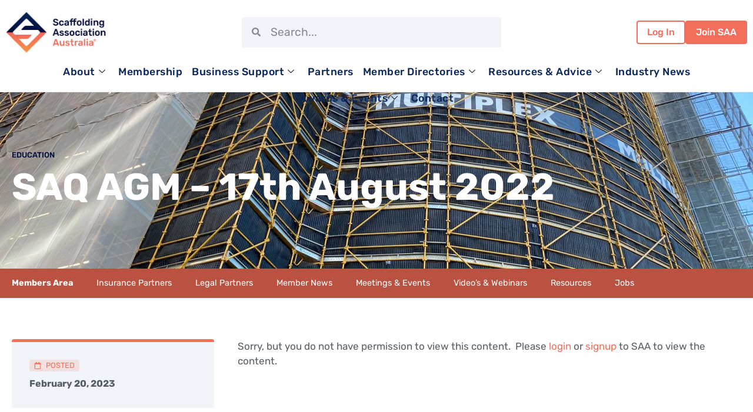

--- FILE ---
content_type: text/html; charset=UTF-8
request_url: https://scaffolding-association.au/member-news/saq-agm-17th-august-2022/
body_size: 37982
content:
<!doctype html>
<html lang="en-AU">
<head>
	<meta charset="UTF-8">
		<meta name="viewport" content="width=device-width, initial-scale=1">
	<link rel="profile" href="http://gmpg.org/xfn/11">
	<meta name='robots' content='index, follow, max-image-preview:large, max-snippet:-1, max-video-preview:-1' />
	<style>img:is([sizes="auto" i], [sizes^="auto," i]) { contain-intrinsic-size: 3000px 1500px }</style>
	
	<!-- This site is optimized with the Yoast SEO plugin v26.7 - https://yoast.com/wordpress/plugins/seo/ -->
	<title>SAQ AGM – 17th August 2022 - Scaffolding Association Australia</title>
	<meta name="description" content="SAQ AGM 17th August 2022" />
	<link rel="canonical" href="https://scaffolding-association.au/member-news/saq-agm-17th-august-2022/" />
	<meta property="og:locale" content="en_US" />
	<meta property="og:type" content="article" />
	<meta property="og:title" content="SAQ AGM – 17th August 2022 - Scaffolding Association Australia" />
	<meta property="og:description" content="SAQ AGM 17th August 2022" />
	<meta property="og:url" content="https://scaffolding-association.au/member-news/saq-agm-17th-august-2022/" />
	<meta property="og:site_name" content="Scaffolding Association Australia" />
	<meta property="article:modified_time" content="2023-02-20T08:55:56+00:00" />
	<meta name="twitter:card" content="summary_large_image" />
	<meta name="twitter:label1" content="Est. reading time" />
	<meta name="twitter:data1" content="1 minute" />
	<script type="application/ld+json" class="yoast-schema-graph">{"@context":"https://schema.org","@graph":[{"@type":"WebPage","@id":"https://scaffolding-association.au/member-news/saq-agm-17th-august-2022/","url":"https://scaffolding-association.au/member-news/saq-agm-17th-august-2022/","name":"SAQ AGM – 17th August 2022 - Scaffolding Association Australia","isPartOf":{"@id":"https://scaffolding-association.au/#website"},"datePublished":"2023-02-20T07:25:16+00:00","dateModified":"2023-02-20T08:55:56+00:00","description":"SAQ AGM 17th August 2022","breadcrumb":{"@id":"https://scaffolding-association.au/member-news/saq-agm-17th-august-2022/#breadcrumb"},"inLanguage":"en-AU","potentialAction":[{"@type":"ReadAction","target":["https://scaffolding-association.au/member-news/saq-agm-17th-august-2022/"]}]},{"@type":"BreadcrumbList","@id":"https://scaffolding-association.au/member-news/saq-agm-17th-august-2022/#breadcrumb","itemListElement":[{"@type":"ListItem","position":1,"name":"Home","item":"https://scaffolding-association.au/"},{"@type":"ListItem","position":2,"name":"Member News","item":"https://scaffolding-association.au/member-news/"},{"@type":"ListItem","position":3,"name":"SAQ AGM – 17th August 2022"}]},{"@type":"WebSite","@id":"https://scaffolding-association.au/#website","url":"https://scaffolding-association.au/","name":"Scaffolding Association Australia","description":"Representing the professional scaffolding industry in Australia","publisher":{"@id":"https://scaffolding-association.au/#organization"},"potentialAction":[{"@type":"SearchAction","target":{"@type":"EntryPoint","urlTemplate":"https://scaffolding-association.au/?s={search_term_string}"},"query-input":{"@type":"PropertyValueSpecification","valueRequired":true,"valueName":"search_term_string"}}],"inLanguage":"en-AU"},{"@type":"Organization","@id":"https://scaffolding-association.au/#organization","name":"Scaffolding Association Australia","url":"https://scaffolding-association.au/","logo":{"@type":"ImageObject","inLanguage":"en-AU","@id":"https://scaffolding-association.au/#/schema/logo/image/","url":"https://scaffolding-association.au/wp-content/uploads/2020/02/SAA-logo-landscape-positive.png","contentUrl":"https://scaffolding-association.au/wp-content/uploads/2020/02/SAA-logo-landscape-positive.png","width":2560,"height":1060,"caption":"Scaffolding Association Australia"},"image":{"@id":"https://scaffolding-association.au/#/schema/logo/image/"}}]}</script>
	<!-- / Yoast SEO plugin. -->


<link rel='dns-prefetch' href='//www.google.com' />
<link rel="alternate" type="application/rss+xml" title="Scaffolding Association Australia &raquo; Feed" href="https://scaffolding-association.au/feed/" />
<link rel="alternate" type="application/rss+xml" title="Scaffolding Association Australia &raquo; Comments Feed" href="https://scaffolding-association.au/comments/feed/" />
<script>
window._wpemojiSettings = {"baseUrl":"https:\/\/s.w.org\/images\/core\/emoji\/16.0.1\/72x72\/","ext":".png","svgUrl":"https:\/\/s.w.org\/images\/core\/emoji\/16.0.1\/svg\/","svgExt":".svg","source":{"concatemoji":"https:\/\/scaffolding-association.au\/wp-includes\/js\/wp-emoji-release.min.js?ver=6.8.3"}};
/*! This file is auto-generated */
!function(s,n){var o,i,e;function c(e){try{var t={supportTests:e,timestamp:(new Date).valueOf()};sessionStorage.setItem(o,JSON.stringify(t))}catch(e){}}function p(e,t,n){e.clearRect(0,0,e.canvas.width,e.canvas.height),e.fillText(t,0,0);var t=new Uint32Array(e.getImageData(0,0,e.canvas.width,e.canvas.height).data),a=(e.clearRect(0,0,e.canvas.width,e.canvas.height),e.fillText(n,0,0),new Uint32Array(e.getImageData(0,0,e.canvas.width,e.canvas.height).data));return t.every(function(e,t){return e===a[t]})}function u(e,t){e.clearRect(0,0,e.canvas.width,e.canvas.height),e.fillText(t,0,0);for(var n=e.getImageData(16,16,1,1),a=0;a<n.data.length;a++)if(0!==n.data[a])return!1;return!0}function f(e,t,n,a){switch(t){case"flag":return n(e,"\ud83c\udff3\ufe0f\u200d\u26a7\ufe0f","\ud83c\udff3\ufe0f\u200b\u26a7\ufe0f")?!1:!n(e,"\ud83c\udde8\ud83c\uddf6","\ud83c\udde8\u200b\ud83c\uddf6")&&!n(e,"\ud83c\udff4\udb40\udc67\udb40\udc62\udb40\udc65\udb40\udc6e\udb40\udc67\udb40\udc7f","\ud83c\udff4\u200b\udb40\udc67\u200b\udb40\udc62\u200b\udb40\udc65\u200b\udb40\udc6e\u200b\udb40\udc67\u200b\udb40\udc7f");case"emoji":return!a(e,"\ud83e\udedf")}return!1}function g(e,t,n,a){var r="undefined"!=typeof WorkerGlobalScope&&self instanceof WorkerGlobalScope?new OffscreenCanvas(300,150):s.createElement("canvas"),o=r.getContext("2d",{willReadFrequently:!0}),i=(o.textBaseline="top",o.font="600 32px Arial",{});return e.forEach(function(e){i[e]=t(o,e,n,a)}),i}function t(e){var t=s.createElement("script");t.src=e,t.defer=!0,s.head.appendChild(t)}"undefined"!=typeof Promise&&(o="wpEmojiSettingsSupports",i=["flag","emoji"],n.supports={everything:!0,everythingExceptFlag:!0},e=new Promise(function(e){s.addEventListener("DOMContentLoaded",e,{once:!0})}),new Promise(function(t){var n=function(){try{var e=JSON.parse(sessionStorage.getItem(o));if("object"==typeof e&&"number"==typeof e.timestamp&&(new Date).valueOf()<e.timestamp+604800&&"object"==typeof e.supportTests)return e.supportTests}catch(e){}return null}();if(!n){if("undefined"!=typeof Worker&&"undefined"!=typeof OffscreenCanvas&&"undefined"!=typeof URL&&URL.createObjectURL&&"undefined"!=typeof Blob)try{var e="postMessage("+g.toString()+"("+[JSON.stringify(i),f.toString(),p.toString(),u.toString()].join(",")+"));",a=new Blob([e],{type:"text/javascript"}),r=new Worker(URL.createObjectURL(a),{name:"wpTestEmojiSupports"});return void(r.onmessage=function(e){c(n=e.data),r.terminate(),t(n)})}catch(e){}c(n=g(i,f,p,u))}t(n)}).then(function(e){for(var t in e)n.supports[t]=e[t],n.supports.everything=n.supports.everything&&n.supports[t],"flag"!==t&&(n.supports.everythingExceptFlag=n.supports.everythingExceptFlag&&n.supports[t]);n.supports.everythingExceptFlag=n.supports.everythingExceptFlag&&!n.supports.flag,n.DOMReady=!1,n.readyCallback=function(){n.DOMReady=!0}}).then(function(){return e}).then(function(){var e;n.supports.everything||(n.readyCallback(),(e=n.source||{}).concatemoji?t(e.concatemoji):e.wpemoji&&e.twemoji&&(t(e.twemoji),t(e.wpemoji)))}))}((window,document),window._wpemojiSettings);
</script>
<style id='wp-emoji-styles-inline-css'>

	img.wp-smiley, img.emoji {
		display: inline !important;
		border: none !important;
		box-shadow: none !important;
		height: 1em !important;
		width: 1em !important;
		margin: 0 0.07em !important;
		vertical-align: -0.1em !important;
		background: none !important;
		padding: 0 !important;
	}
</style>
<link rel='stylesheet' id='wp-block-library-css' href='https://scaffolding-association.au/wp-includes/css/dist/block-library/style.min.css?ver=6.8.3' media='all' />
<style id='global-styles-inline-css'>
:root{--wp--preset--aspect-ratio--square: 1;--wp--preset--aspect-ratio--4-3: 4/3;--wp--preset--aspect-ratio--3-4: 3/4;--wp--preset--aspect-ratio--3-2: 3/2;--wp--preset--aspect-ratio--2-3: 2/3;--wp--preset--aspect-ratio--16-9: 16/9;--wp--preset--aspect-ratio--9-16: 9/16;--wp--preset--color--black: #000000;--wp--preset--color--cyan-bluish-gray: #abb8c3;--wp--preset--color--white: #ffffff;--wp--preset--color--pale-pink: #f78da7;--wp--preset--color--vivid-red: #cf2e2e;--wp--preset--color--luminous-vivid-orange: #ff6900;--wp--preset--color--luminous-vivid-amber: #fcb900;--wp--preset--color--light-green-cyan: #7bdcb5;--wp--preset--color--vivid-green-cyan: #00d084;--wp--preset--color--pale-cyan-blue: #8ed1fc;--wp--preset--color--vivid-cyan-blue: #0693e3;--wp--preset--color--vivid-purple: #9b51e0;--wp--preset--gradient--vivid-cyan-blue-to-vivid-purple: linear-gradient(135deg,rgba(6,147,227,1) 0%,rgb(155,81,224) 100%);--wp--preset--gradient--light-green-cyan-to-vivid-green-cyan: linear-gradient(135deg,rgb(122,220,180) 0%,rgb(0,208,130) 100%);--wp--preset--gradient--luminous-vivid-amber-to-luminous-vivid-orange: linear-gradient(135deg,rgba(252,185,0,1) 0%,rgba(255,105,0,1) 100%);--wp--preset--gradient--luminous-vivid-orange-to-vivid-red: linear-gradient(135deg,rgba(255,105,0,1) 0%,rgb(207,46,46) 100%);--wp--preset--gradient--very-light-gray-to-cyan-bluish-gray: linear-gradient(135deg,rgb(238,238,238) 0%,rgb(169,184,195) 100%);--wp--preset--gradient--cool-to-warm-spectrum: linear-gradient(135deg,rgb(74,234,220) 0%,rgb(151,120,209) 20%,rgb(207,42,186) 40%,rgb(238,44,130) 60%,rgb(251,105,98) 80%,rgb(254,248,76) 100%);--wp--preset--gradient--blush-light-purple: linear-gradient(135deg,rgb(255,206,236) 0%,rgb(152,150,240) 100%);--wp--preset--gradient--blush-bordeaux: linear-gradient(135deg,rgb(254,205,165) 0%,rgb(254,45,45) 50%,rgb(107,0,62) 100%);--wp--preset--gradient--luminous-dusk: linear-gradient(135deg,rgb(255,203,112) 0%,rgb(199,81,192) 50%,rgb(65,88,208) 100%);--wp--preset--gradient--pale-ocean: linear-gradient(135deg,rgb(255,245,203) 0%,rgb(182,227,212) 50%,rgb(51,167,181) 100%);--wp--preset--gradient--electric-grass: linear-gradient(135deg,rgb(202,248,128) 0%,rgb(113,206,126) 100%);--wp--preset--gradient--midnight: linear-gradient(135deg,rgb(2,3,129) 0%,rgb(40,116,252) 100%);--wp--preset--font-size--small: 13px;--wp--preset--font-size--medium: 20px;--wp--preset--font-size--large: 36px;--wp--preset--font-size--x-large: 42px;--wp--preset--spacing--20: 0.44rem;--wp--preset--spacing--30: 0.67rem;--wp--preset--spacing--40: 1rem;--wp--preset--spacing--50: 1.5rem;--wp--preset--spacing--60: 2.25rem;--wp--preset--spacing--70: 3.38rem;--wp--preset--spacing--80: 5.06rem;--wp--preset--shadow--natural: 6px 6px 9px rgba(0, 0, 0, 0.2);--wp--preset--shadow--deep: 12px 12px 50px rgba(0, 0, 0, 0.4);--wp--preset--shadow--sharp: 6px 6px 0px rgba(0, 0, 0, 0.2);--wp--preset--shadow--outlined: 6px 6px 0px -3px rgba(255, 255, 255, 1), 6px 6px rgba(0, 0, 0, 1);--wp--preset--shadow--crisp: 6px 6px 0px rgba(0, 0, 0, 1);}:root { --wp--style--global--content-size: 800px;--wp--style--global--wide-size: 1200px; }:where(body) { margin: 0; }.wp-site-blocks > .alignleft { float: left; margin-right: 2em; }.wp-site-blocks > .alignright { float: right; margin-left: 2em; }.wp-site-blocks > .aligncenter { justify-content: center; margin-left: auto; margin-right: auto; }:where(.wp-site-blocks) > * { margin-block-start: 24px; margin-block-end: 0; }:where(.wp-site-blocks) > :first-child { margin-block-start: 0; }:where(.wp-site-blocks) > :last-child { margin-block-end: 0; }:root { --wp--style--block-gap: 24px; }:root :where(.is-layout-flow) > :first-child{margin-block-start: 0;}:root :where(.is-layout-flow) > :last-child{margin-block-end: 0;}:root :where(.is-layout-flow) > *{margin-block-start: 24px;margin-block-end: 0;}:root :where(.is-layout-constrained) > :first-child{margin-block-start: 0;}:root :where(.is-layout-constrained) > :last-child{margin-block-end: 0;}:root :where(.is-layout-constrained) > *{margin-block-start: 24px;margin-block-end: 0;}:root :where(.is-layout-flex){gap: 24px;}:root :where(.is-layout-grid){gap: 24px;}.is-layout-flow > .alignleft{float: left;margin-inline-start: 0;margin-inline-end: 2em;}.is-layout-flow > .alignright{float: right;margin-inline-start: 2em;margin-inline-end: 0;}.is-layout-flow > .aligncenter{margin-left: auto !important;margin-right: auto !important;}.is-layout-constrained > .alignleft{float: left;margin-inline-start: 0;margin-inline-end: 2em;}.is-layout-constrained > .alignright{float: right;margin-inline-start: 2em;margin-inline-end: 0;}.is-layout-constrained > .aligncenter{margin-left: auto !important;margin-right: auto !important;}.is-layout-constrained > :where(:not(.alignleft):not(.alignright):not(.alignfull)){max-width: var(--wp--style--global--content-size);margin-left: auto !important;margin-right: auto !important;}.is-layout-constrained > .alignwide{max-width: var(--wp--style--global--wide-size);}body .is-layout-flex{display: flex;}.is-layout-flex{flex-wrap: wrap;align-items: center;}.is-layout-flex > :is(*, div){margin: 0;}body .is-layout-grid{display: grid;}.is-layout-grid > :is(*, div){margin: 0;}body{padding-top: 0px;padding-right: 0px;padding-bottom: 0px;padding-left: 0px;}a:where(:not(.wp-element-button)){text-decoration: underline;}:root :where(.wp-element-button, .wp-block-button__link){background-color: #32373c;border-width: 0;color: #fff;font-family: inherit;font-size: inherit;line-height: inherit;padding: calc(0.667em + 2px) calc(1.333em + 2px);text-decoration: none;}.has-black-color{color: var(--wp--preset--color--black) !important;}.has-cyan-bluish-gray-color{color: var(--wp--preset--color--cyan-bluish-gray) !important;}.has-white-color{color: var(--wp--preset--color--white) !important;}.has-pale-pink-color{color: var(--wp--preset--color--pale-pink) !important;}.has-vivid-red-color{color: var(--wp--preset--color--vivid-red) !important;}.has-luminous-vivid-orange-color{color: var(--wp--preset--color--luminous-vivid-orange) !important;}.has-luminous-vivid-amber-color{color: var(--wp--preset--color--luminous-vivid-amber) !important;}.has-light-green-cyan-color{color: var(--wp--preset--color--light-green-cyan) !important;}.has-vivid-green-cyan-color{color: var(--wp--preset--color--vivid-green-cyan) !important;}.has-pale-cyan-blue-color{color: var(--wp--preset--color--pale-cyan-blue) !important;}.has-vivid-cyan-blue-color{color: var(--wp--preset--color--vivid-cyan-blue) !important;}.has-vivid-purple-color{color: var(--wp--preset--color--vivid-purple) !important;}.has-black-background-color{background-color: var(--wp--preset--color--black) !important;}.has-cyan-bluish-gray-background-color{background-color: var(--wp--preset--color--cyan-bluish-gray) !important;}.has-white-background-color{background-color: var(--wp--preset--color--white) !important;}.has-pale-pink-background-color{background-color: var(--wp--preset--color--pale-pink) !important;}.has-vivid-red-background-color{background-color: var(--wp--preset--color--vivid-red) !important;}.has-luminous-vivid-orange-background-color{background-color: var(--wp--preset--color--luminous-vivid-orange) !important;}.has-luminous-vivid-amber-background-color{background-color: var(--wp--preset--color--luminous-vivid-amber) !important;}.has-light-green-cyan-background-color{background-color: var(--wp--preset--color--light-green-cyan) !important;}.has-vivid-green-cyan-background-color{background-color: var(--wp--preset--color--vivid-green-cyan) !important;}.has-pale-cyan-blue-background-color{background-color: var(--wp--preset--color--pale-cyan-blue) !important;}.has-vivid-cyan-blue-background-color{background-color: var(--wp--preset--color--vivid-cyan-blue) !important;}.has-vivid-purple-background-color{background-color: var(--wp--preset--color--vivid-purple) !important;}.has-black-border-color{border-color: var(--wp--preset--color--black) !important;}.has-cyan-bluish-gray-border-color{border-color: var(--wp--preset--color--cyan-bluish-gray) !important;}.has-white-border-color{border-color: var(--wp--preset--color--white) !important;}.has-pale-pink-border-color{border-color: var(--wp--preset--color--pale-pink) !important;}.has-vivid-red-border-color{border-color: var(--wp--preset--color--vivid-red) !important;}.has-luminous-vivid-orange-border-color{border-color: var(--wp--preset--color--luminous-vivid-orange) !important;}.has-luminous-vivid-amber-border-color{border-color: var(--wp--preset--color--luminous-vivid-amber) !important;}.has-light-green-cyan-border-color{border-color: var(--wp--preset--color--light-green-cyan) !important;}.has-vivid-green-cyan-border-color{border-color: var(--wp--preset--color--vivid-green-cyan) !important;}.has-pale-cyan-blue-border-color{border-color: var(--wp--preset--color--pale-cyan-blue) !important;}.has-vivid-cyan-blue-border-color{border-color: var(--wp--preset--color--vivid-cyan-blue) !important;}.has-vivid-purple-border-color{border-color: var(--wp--preset--color--vivid-purple) !important;}.has-vivid-cyan-blue-to-vivid-purple-gradient-background{background: var(--wp--preset--gradient--vivid-cyan-blue-to-vivid-purple) !important;}.has-light-green-cyan-to-vivid-green-cyan-gradient-background{background: var(--wp--preset--gradient--light-green-cyan-to-vivid-green-cyan) !important;}.has-luminous-vivid-amber-to-luminous-vivid-orange-gradient-background{background: var(--wp--preset--gradient--luminous-vivid-amber-to-luminous-vivid-orange) !important;}.has-luminous-vivid-orange-to-vivid-red-gradient-background{background: var(--wp--preset--gradient--luminous-vivid-orange-to-vivid-red) !important;}.has-very-light-gray-to-cyan-bluish-gray-gradient-background{background: var(--wp--preset--gradient--very-light-gray-to-cyan-bluish-gray) !important;}.has-cool-to-warm-spectrum-gradient-background{background: var(--wp--preset--gradient--cool-to-warm-spectrum) !important;}.has-blush-light-purple-gradient-background{background: var(--wp--preset--gradient--blush-light-purple) !important;}.has-blush-bordeaux-gradient-background{background: var(--wp--preset--gradient--blush-bordeaux) !important;}.has-luminous-dusk-gradient-background{background: var(--wp--preset--gradient--luminous-dusk) !important;}.has-pale-ocean-gradient-background{background: var(--wp--preset--gradient--pale-ocean) !important;}.has-electric-grass-gradient-background{background: var(--wp--preset--gradient--electric-grass) !important;}.has-midnight-gradient-background{background: var(--wp--preset--gradient--midnight) !important;}.has-small-font-size{font-size: var(--wp--preset--font-size--small) !important;}.has-medium-font-size{font-size: var(--wp--preset--font-size--medium) !important;}.has-large-font-size{font-size: var(--wp--preset--font-size--large) !important;}.has-x-large-font-size{font-size: var(--wp--preset--font-size--x-large) !important;}
:root :where(.wp-block-pullquote){font-size: 1.5em;line-height: 1.6;}
</style>
<link rel='stylesheet' id='wpsl-styles-css' href='https://scaffolding-association.au/wp-content/plugins/wp-store-locator/css/styles.min.css?ver=2.2.261' media='all' />
<link rel='stylesheet' id='hello-elementor-css' href='https://scaffolding-association.au/wp-content/themes/hello-elementor/style.min.css?ver=3.2.1' media='all' />
<link rel='stylesheet' id='hello-elementor-theme-style-css' href='https://scaffolding-association.au/wp-content/themes/hello-elementor/theme.min.css?ver=3.2.1' media='all' />
<link rel='stylesheet' id='hello-elementor-header-footer-css' href='https://scaffolding-association.au/wp-content/themes/hello-elementor/header-footer.min.css?ver=3.2.1' media='all' />
<link rel='stylesheet' id='elementor-frontend-css' href='https://scaffolding-association.au/wp-content/plugins/elementor/assets/css/frontend.min.css?ver=3.34.1' media='all' />
<style id='elementor-frontend-inline-css'>
.elementor-kit-114{--e-global-color-primary:#F36F5B;--e-global-color-secondary:#000B3B;--e-global-color-text:#2D373ECC;--e-global-color-accent:#F79548;--e-global-color-ac9a27d:#092759;--e-global-color-2bb3eae:#BA5242;--e-global-color-114de03:#F36F5B1A;--e-global-color-189f1df:#000B3B80;--e-global-color-c31620e:#000B3B66;--e-global-color-90ff227:#FFFFFF00;--e-global-color-2a08f77:#09184117;--e-global-color-141f657:#F1F4F8;--e-global-color-633bcce:#FFFFFF;--e-global-color-e349327:#FFFFFFCC;--e-global-color-a62a4d1:#FFFFFF99;--e-global-color-c31f64d:#FFFFFF66;--e-global-color-037440c:#FFFFFF33;--e-global-color-41dcb10:#FFFFFF1A;--e-global-color-2f5c8ad:#FFFFFF0D;--e-global-color-5833166:#000000;--e-global-color-273d80a:#000000CC;--e-global-color-1b7db4c:#00000099;--e-global-color-98a8b54:#00000066;--e-global-color-0044470:#00000033;--e-global-color-c584a0b:#0000001A;--e-global-color-0649d38:#0000000D;--e-global-typography-primary-font-family:"Rubik";--e-global-typography-primary-font-size:4rem;--e-global-typography-primary-font-weight:700;--e-global-typography-primary-line-height:1.2em;--e-global-typography-secondary-font-family:"Rubik";--e-global-typography-secondary-font-size:2.5rem;--e-global-typography-secondary-font-weight:600;--e-global-typography-secondary-line-height:1.2em;--e-global-typography-text-font-family:"Rubik";--e-global-typography-text-font-size:17px;--e-global-typography-text-font-weight:400;--e-global-typography-text-line-height:1.5em;--e-global-typography-accent-font-family:"Rubik";--e-global-typography-accent-font-weight:500;color:var( --e-global-color-text );font-family:var( --e-global-typography-text-font-family ), Sans-serif;font-size:var( --e-global-typography-text-font-size );font-weight:var( --e-global-typography-text-font-weight );line-height:var( --e-global-typography-text-line-height );}.elementor-kit-114 button,.elementor-kit-114 input[type="button"],.elementor-kit-114 input[type="submit"],.elementor-kit-114 .elementor-button{background-color:var( --e-global-color-primary );font-weight:500;text-transform:capitalize;color:var( --e-global-color-633bcce );border-style:solid;border-width:2px 2px 2px 2px;border-color:var( --e-global-color-primary );}.elementor-kit-114 button:hover,.elementor-kit-114 button:focus,.elementor-kit-114 input[type="button"]:hover,.elementor-kit-114 input[type="button"]:focus,.elementor-kit-114 input[type="submit"]:hover,.elementor-kit-114 input[type="submit"]:focus,.elementor-kit-114 .elementor-button:hover,.elementor-kit-114 .elementor-button:focus{background-color:var( --e-global-color-2bb3eae );color:var( --e-global-color-633bcce );border-style:solid;border-color:var( --e-global-color-2bb3eae );}.elementor-kit-114 e-page-transition{background-color:#FFBC7D;}.elementor-kit-114 a{color:var( --e-global-color-primary );}.elementor-kit-114 a:hover{color:var( --e-global-color-accent );}.elementor-kit-114 h1{color:var( --e-global-color-ac9a27d );font-family:var( --e-global-typography-primary-font-family ), Sans-serif;font-size:var( --e-global-typography-primary-font-size );font-weight:var( --e-global-typography-primary-font-weight );line-height:var( --e-global-typography-primary-line-height );}.elementor-kit-114 h2{color:var( --e-global-color-ac9a27d );font-family:var( --e-global-typography-secondary-font-family ), Sans-serif;font-size:var( --e-global-typography-secondary-font-size );font-weight:var( --e-global-typography-secondary-font-weight );line-height:var( --e-global-typography-secondary-line-height );}.elementor-kit-114 h3{color:var( --e-global-color-ac9a27d );line-height:1.3em;}.elementor-kit-114 h4{color:var( --e-global-color-ac9a27d );font-weight:400;line-height:1.3em;}.elementor-kit-114 h5{color:var( --e-global-color-ac9a27d );}.elementor-kit-114 h6{color:var( --e-global-color-ac9a27d );}.elementor-kit-114 input:not([type="button"]):not([type="submit"]),.elementor-kit-114 textarea,.elementor-kit-114 .elementor-field-textual{border-style:solid;border-width:1px 1px 1px 1px;border-color:var( --e-global-color-2a08f77 );}.elementor-section.elementor-section-boxed > .elementor-container{max-width:1400px;}.e-con{--container-max-width:1400px;}.elementor-widget:not(:last-child){margin-block-end:20px;}.elementor-element{--widgets-spacing:20px 20px;--widgets-spacing-row:20px;--widgets-spacing-column:20px;}{}h1.entry-title{display:var(--page-title-display);}@media(max-width:1024px){.elementor-kit-114{--e-global-typography-primary-font-size:3.5rem;--e-global-typography-secondary-font-size:2.3rem;font-size:var( --e-global-typography-text-font-size );line-height:var( --e-global-typography-text-line-height );}.elementor-kit-114 h1{font-size:var( --e-global-typography-primary-font-size );line-height:var( --e-global-typography-primary-line-height );}.elementor-kit-114 h2{font-size:var( --e-global-typography-secondary-font-size );line-height:var( --e-global-typography-secondary-line-height );}.elementor-section.elementor-section-boxed > .elementor-container{max-width:1024px;}.e-con{--container-max-width:1024px;}}@media(max-width:767px){.elementor-kit-114{--e-global-typography-primary-font-size:2.5rem;--e-global-typography-secondary-font-size:2rem;font-size:var( --e-global-typography-text-font-size );line-height:var( --e-global-typography-text-line-height );}.elementor-kit-114 h1{font-size:var( --e-global-typography-primary-font-size );line-height:var( --e-global-typography-primary-line-height );}.elementor-kit-114 h2{font-size:var( --e-global-typography-secondary-font-size );line-height:var( --e-global-typography-secondary-line-height );}.elementor-section.elementor-section-boxed > .elementor-container{max-width:767px;}.e-con{--container-max-width:767px;}}/* Start custom CSS *//* Global START */
body,
html {
	overflow-x: hidden;
}
p:last-child {
	margin-bottom: 0;
}
/* Remove Focus Outline On Buttons and Other Elements */
*:focus,
[type=button]:focus,
[type=submit]:focus,
button:focus {
	outline: none;
}
/* Transitions */
.post-loop .elementor-image a:after,
.post-loop .elementor-image a img,
.event-archive-loop .elementor-widget-image .elementor-image img,
.home-box .pp-info-box-icon img,
.posts-widget .elementor-post__thumbnail img,
.event-loop .elementor-widget-image .elementor-image img,
.bg-grad > .elementor-column-wrap:after {
	-webkit-transition: all 0.3s ease-in-out;
	-moz-transition: all 0.3s ease-in-out;
	-ms-transition: all 0.3s ease-in-out;
	-o-transition: all 0.3s ease-in-out;
	transition: all 0.3s ease-in-out;
}
/* make columns multiline */
section.multiline > .elementor-container > .elementor-row,/*
section.multiline > .elementor-container > .elementor-column , */
section.multiline > .elementor-container {
	flex-wrap: wrap;
}
@media (min-width: 1025px){
	section.multiline.col-1 > .elementor-container > .elementor-row > .elementor-column,
	section.multiline.col-1 > .elementor-container > .elementor-column {
		width: 100%;
	}
	section.multiline.col-2 > .elementor-container > .elementor-row > .elementor-column,
	section.multiline.col-2 > .elementor-container > .elementor-column {
		width: 50%;
	}
	section.multiline.col-3 > .elementor-container > .elementor-row > .elementor-column,
	section.multiline.col-3 > .elementor-container > .elementor-column {
		width: calc(100% / 3);
	}
	section.multiline.col-4 > .elementor-container > .elementor-row > .elementor-column,
	section.multiline.col-4 > .elementor-container > .elementor-column {
		width: 25%;
	}
	section.multiline.col-5 > .elementor-container > .elementor-row > .elementor-column,
	section.multiline.col-5 > .elementor-container > .elementor-column {
		width: 20%;
	}
}
/* Align columns center */
.align-center > .elementor-container > .elementor-row,
.align-center > .elementor-container,
.align-center > .elementor-container > .elementor-column {
	justify-content: center;
}
/* Align columns left */
.align-left > .elementor-container > .elementor-row,
.align-left > .elementor-container,
.align-left > .elementor-container > .elementor-column {
	justify-content: flex-start;
}
/* Align columns right */
.align-right > .elementor-container > .elementor-row,
.align-right > .elementor-container,
.align-right > .elementor-container > .elementor-column {
	justify-content: flex-end;
}
/* Align Sections Right */
.section-right.elementor-section .elementor-container {
	margin-right: 0;
}
/* Align Sections Left */
.section-left.elementor-section .elementor-container {
	margin-left: 0;
}
/* Align Inline Items Center */
.align-items-center .elementor-widget-wrap {
	justify-content: center;
}
/* Align Inline Items Right */
.align-items-right .elementor-widget-wrap {
	justify-content: flex-end;
}
/* OL UL margin bottom */
ol, ul {
	margin-bottom: 0.9rem;
}
/* Remove Left Border of Sub Menu Items */
ul.elementor-nav-menu--dropdown a,
ul.elementor-nav-menu--dropdown a:focus,
ul.elementor-nav-menu--dropdown a:hover {
	border-left: 0 !important;
}
/* Element Orders */
@media (max-width: 1024px){
	.order-n10-tablet { order: -10; }
	.order-n9-tablet { order: -9; }
	.order-n8-tablet { order: -8; }
	.order-n7-tablet { order: -7; }
	.order-n6-tablet { order: -6; }
	.order-n5-tablet { order: -5; }
	.order-n4-tablet { order: -4; }
	.order-n3-tablet { order: -3; }
	.order-n2-tablet { order: -2; }
	.order-n1-tablet { order: -1; }
	.order-0-tablet { order: 0; }
	.order-1-tablet { order: 1; }
	.order-2-tablet { order: 2; }
	.order-3-tablet { order: 3; }
	.order-4-tablet { order: 4; }
	.order-5-tablet { order: 5; }
	.order-6-tablet { order: 6; }
	.order-7-tablet { order: 7; }
	.order-8-tablet { order: 8; }
	.order-9-tablet { order: 9; }
	.order-10-tablet { order: 10; }
}
@media (max-width: 767px){
	.order-n10-mobile { order: -10; }
	.order-n9-mobile { order: -9; }
	.order-n8-mobile { order: -8; }
	.order-n7-mobile { order: -7; }
	.order-n6-mobile { order: -6; }
	.order-n5-mobile { order: -5; }
	.order-n4-mobile { order: -4; }
	.order-n3-mobile { order: -3; }
	.order-n2-mobile { order: -2; }
	.order-n1-mobile { order: -1; }
	.order-0-mobile { order: 0; }
	.order-1-mobile { order: 1; }
	.order-2-mobile { order: 2; }
	.order-3-mobile { order: 3; }
	.order-4-mobile { order: 4; }
	.order-5-mobile { order: 5; }
	.order-6-mobile { order: 6; }
	.order-7-mobile { order: 7; }
	.order-8-mobile { order: 8; }
	.order-9-mobile { order: 9; }
	.order-10-mobile { order: 10; }
}
/* Push Flex Widets Left or Right */
@media (min-width: 1025px){
	.push-right-desktop {
		margin-left: auto;
	}
	.push-left-desktop {
		margin-right: auto;
	}
}
@media (max-width: 1024px){
	.push-right-tablet {
		margin-left: auto;
	}
	.push-left-tablet {
		margin-right: auto;
	}
}
@media (max-width: 767px){
	.push-right-mobile {
		margin-left: auto;
	}
	.push-left-mobile {
		margin-right: auto;
	}
}
/* Tables - For overriding Elementor's default table styling - Elementor's styling is below, edit values to override elementor's default styling */
/* table {
	background-color: transparent;
	width: 100%;
	margin-bottom: 15px;
	font-size: 0.9em;
	border-spacing: 0;
	border-collapse: collapse;
} */
table td,
table th {
	/* padding: 15px;
	line-height: 1.5;
	vertical-align: top; */
	border: inherit;
}
/* table th {
	font-weight: 700;
} */
/* table tfoot th,
table thead th {
	font-size: 1em;
} */
/* table caption + thead tr:first-child td,
table caption + thead tr:first-child th,
table colgroup + thead tr:first-child td,
table colgroup + thead tr:first-child th,
table thead:first-child tr:first-child td,
table thead:first-child tr:first-child th {
	border-top: 1px solid #ccc;
} */
table tbody > tr:nth-child(odd) > td,
table tbody > tr:nth-child(odd) > th {
	background-color: transparent;
}
table tbody tr:hover > td,
table tbody tr:hover > th {
	background-color: transparent;
}
/* table tbody + tbody {
	border-top: 2px solid #ccc;
} */
/* @media (max-width: 767px) {
	table table {
		font-size: 0.8em;
	}
	table table td,
	table table th {
		padding: 7px;
		line-height: 1.3;
	}
	table table th {
		font-weight: 400;
	}
} */
/* Fix Fancybox Styling */
.fancybox-button {
	border: 0 !important;
	background: none !important;
	box-shadow: none !important;
	border-radius: 0 !important;
	font-size: 1rem !important;
}
.elementor-slide-heading span,
.elementor-heading-title span {
	color: var( --e-global-color-primary );
	text-decoration: underline;
	/* background: transparent;
	background: -moz-linear-gradient(top, var( --e-global-color-primary ) 0%, var( --e-global-color-accent ) 100%);
	background: -webkit-linear-gradient(top, var( --e-global-color-primary ) 0%,var( --e-global-color-accent ) 100%);
	background: linear-gradient(to bottom, var( --e-global-color-primary ) 0%,var( --e-global-color-accent ) 100%);
	-webkit-background-clip: text;
	background-clip: text;
	-webkit-text-fill-color: transparent; */
	/* position: relative; */
}
/* .elementor-slide-heading span:after,
.elementor-heading-title span:after {
	height: 3px;
	background: var( --e-global-color-accent );
	content: "";
	position: absolute;
	bottom: -3px;
	left: 0;
	width: 100%;
	-webkit-border-radius: 50px;
	border-radius: 50px;
} */
/* Add Gradient to Overlays */
.bg-grad > .elementor-column-wrap:after {
	background: linear-gradient(to bottom, var( --e-global-color-primary ) 0%,var( --e-global-color-accent ) 100%);
	content: "";
	position: absolute;
	top: 0;
	bottom: 0;
	left: 0;
	right: 0;
	z-index: 0;
	opacity: 0.6;
	-webkit-border-radius: 4px;
	border-radius: 4px;
}
.bg-grad:hover > .elementor-column-wrap:after {
	opacity: 0;
}
.bg-grad > .elementor-column-wrap > .elementor-background-overlay {
	z-index: 1;
}
.bg-grad > .elementor-column-wrap > .elementor-widget-wrap {
	z-index: 2;
}
/* Hide Custom Field Elements */
body:not(.elementor-editor-active) .show-No {
	display: none !important;
}
/* Align Default Icon Box Icons to Top */
.icon-list-top-align li.elementor-icon-list-item {
	-webkit-box-align: flex-start;
	-ms-flex-align: start;
	align-items: flex-start;
}
.icon-list-top-align li.elementor-icon-list-item i {
	margin-top: 3px;
}
/* Hide Depending if logged in or out */
body:not(.logged-in):not(.elementor-editor-active) .hide-logged-out,
body.logged-in:not(.elementor-editor-active) .hide-logged-in {
	display: none !important;
}
body:not(.logged-in):not(.elementor-editor-active) .hide-logged-in,
body.logged-in:not(.elementor-editor-active) .hide-logged-out {
	display: block !important;
}
/* Hide Stuff At Different Resolutions */
@media (min-width: 1025px) {
	body:not(.elementor-editor-active) .hide-desktop {
		display: none !important;
	}
}
@media (min-width: 768px) and (max-width: 1024px) {
	body:not(.elementor-editor-active) .hide-tablet {
		display: none !important;
	}
}
@media (max-width: 767px) {
	body:not(.elementor-editor-active) .hide-mobile {
		display: none !important;
	}
}
/* Global END */

/* Header */
.head-search input.elementor-search-form__input {
	border: 0 !important;
}
@media (min-width: 1025px) {
	body:not(.elementor-editor-active) .head-btn-join {
		margin-right: 0 !important;
	}
	body:not(.elementor-editor-active) .head-btn-menu {
		display: none !important;
	}
}
body:not(.logged-in):not(.elementor-editor-active) .head-btn-logged,
body.logged-in:not(.elementor-editor-active) .head-btn-login,
body.logged-in:not(.elementor-editor-active) .head-btn-join {
	display: none !important;
}
.head-btn-logged .pp-button-title {
	text-align: left;
}
.head-btn-logged span.pp-button-icon {
	margin-right: 9px;
	font-size: 28px;
}
.btn-sub {
	display: block;
	font-size: 10px;
	line-height: 1;
	font-weight: 400;
	margin-top: 3px;
}
@media (min-width: 1025px) {
	.head-btn-logged {
		margin-right: 0 !important;
	}
	.head-btn-logged.head-btn-logout {
		margin-left: 20px !important;
	}
}
@media (min-width: 768px) {
	body:not(.elementor-editor-active) .head-btn-search,
	/* body:not(.elementor-editor-active) .head-btn-logged .pp-button-icon, */
	body:not(.elementor-editor-active) .head-btn-login .pp-button-icon {
		display: none !important;
	}
}
@media (max-width: 767px) {
	body:not(.elementor-editor-active) .head-btn-search,
	body:not(.elementor-editor-active) .head-btn-fb,
	body:not(.elementor-editor-active) .head-btn-li,
	/* body:not(.elementor-editor-active) .head-btn-logged .pp-button-title, */
	body:not(.elementor-editor-active) .head-btn-login .pp-button-title,
	body:not(.elementor-editor-active) .head-btn-join {
		display: none !important;
	}
	/* .head-btn-logged,
	.head-btn-login {
		color: var( --e-global-color-text ) !important;
	} */
	.head-btn-logged .pp-button-title {
		white-space: nowrap;
		overflow: hidden;
		text-overflow: ellipsis;
		max-width: 92px;
	}
}
@media (max-width: 475px) {
	/* .header .elementor-column > .elementor-column-wrap > .elementor-widget-wrap {
		padding: 10px !important;
	}
	.header .head-logo {
		width: 100% !important;
		max-width: 100% !important;
	}
	.header .head-btn {
		display: block !important;
		width: 100% !important;
	}
	.head-btn .pp-buttons-group {
		justify-content: space-around;  
	} */
}

/* Login Widget */
.elementor-login .elementor-lost-password,
.elementor-login .elementor-remember-me {
	font-size: 14px;
}

/* Password Protect Form */
#content.post-password-required {
	padding: 100px 0 !important;
	text-align: center;
	max-width: 1400px;
	margin-left: auto;
	margin-right: auto;
	padding: 0 20px;
}
#content.post-password-required form.post-password-form {
	
}
#content.post-password-required form.post-password-form p {
	
}
#content.post-password-required form.post-password-form p:last-child {
	display: flex;
	justify-content: center;
	align-items: center;
	margin-top: 30px;
}
#content.post-password-required form.post-password-form p:last-child label {
	display: flex;
	align-items: center;
}
#content.post-password-required form.post-password-form p:last-child label input {
	margin: 0 12px;
}
#content.post-password-required form.post-password-form p:last-child input[type="submit"] {
	
}

/* Members Area */
@media (min-width: 768px) {
	.resources-nav ul.elementor-nav-menu > li > a {
		position: relative;
	}
	.resources-nav ul.elementor-nav-menu > li > a:after {
		content: "";
		display: block;
		position: absolute;
		height: 1px;
		background: #fff;
		opacity: 0;
		bottom: 10px;
		left: 15px;
		right: 15px;
	}
}
@media (min-width: 1025px) {
	.resources-nav ul.elementor-nav-menu > li > a:after {
		left: 20px;
		right: 20px;
	}
}
.resources-nav ul.elementor-nav-menu > li:hover > a:after {
	opacity: 1;
}
.resources-nav .elementor-menu-toggle {
	width: 100%;
	justify-content: space-between;
	padding: 15px 20px;
}
.resources-nav .elementor-menu-toggle:before {
	content: "Find a Resource";
	font-size: 1.1rem;
	margin-right: 15px;
	line-height: 1;
	font-weight: 600;
}

/* Homepage */
@media (min-width: 1025px) {
	.home-hero .elementor-container > .elementor-row,
	.home-hero > .elementor-container {
		display: grid;
		grid-template-columns: 70% auto;
		grid-auto-rows: 1fr;
		gap: 20px;
	}
	.home-hero .grid-col-1 {
		grid-row: 1 / span 2;
	}
	.home-hero .elementor-container > .elementor-row > .elementor-column,
	.home-hero > .elementor-container > .elementor-column {
		width: 100%;
	}
}

/* Grid Slider */
@media (min-width: 1025px) {
	.grid-col-1 .elementor-widget-slides,
	.grid-col-1 .elementor-widget-container,
	.grid-col-1 .elementor-widget-container .elementor-swiper,
	.grid-col-1 .elementor-widget-container .elementor-slides-wrapper,
	.grid-col-1 .elementor-widget-container .swiper-slide {
		height: 100% !important;
	}
}

/* Grid Info Boxes */
.grid-box .pp-info-box-footer .pp-info-box-button {
	padding: 8px 10px;
	border: 0 transparent;
	font-size: 0.9rem;
	font-weight: 400;
	/* background: none;
	color: var( --e-global-color-accent ); */
}
/* .grid-box .pp-info-box-footer .pp-info-box-button .pp-button-icon {
	margin-left: 8px;
} */

/* Non-Grid Info Boxes */
@media (min-width: 1250px) {
	.home-box .pp-info-box-icon-wrap {
		min-width: 280px;
	}
}
.home-box .pp-info-box-icon-wrap img {
	display: block;
}
.home-box .pp-info-box-icon {
	background: var( --e-global-color-primary );
	background: -moz-linear-gradient(top, var( --e-global-color-primary ) 0%, var( --e-global-color-accent ) 100%);
	background: -webkit-linear-gradient(top, var( --e-global-color-primary ) 0%,var( --e-global-color-accent ) 100%);
	background: linear-gradient(to bottom, var( --e-global-color-primary ) 0%,var( --e-global-color-accent ) 100%);
	-webkit-border-radius: 4px;
	border-radius: 4px;
}
.home-box .pp-info-box-icon img {
	opacity: 1;
}
.home-box:hover .pp-info-box-icon img {
	opacity: 0.6;
}
.home-box .pp-info-box-footer .pp-info-box-button {
	padding: 8px 10px;
	border: 0 transparent;
	font-size: 0.9rem;
	font-weight: 400;
}

/* Equal Height Info Boxes */
@media (min-width: 768px) {
	.eh-box {
		display: flex;
	}
	.eh-box .pp-info-box-container,
	.eh-box .pp-info-box,
	.eh-box .pp-info-box-content {
		height: 100%;
	}
	.eh-box .elementor-widget-container {
		height: auto;
	}
	.eh-box .pp-info-box,
	.eh-box .pp-info-box-content {
		display: flex;
		flex-direction: column;
	}
	.eh-box .pp-info-box-footer {
		margin-top: auto;
	}
}
.eh-box .pp-info-box-footer .pp-info-box-button {
	padding: 8px 10px;
	border: 0 transparent;
	font-size: 0.9rem;
	font-weight: 400;
}

/* About Page */
.team-block {
	width: calc(50%) !important;
}
@media (min-width: 768px) {
	.team-block {
		width: calc(100% / 3) !important;
	}
}
@media (min-width: 1025px) {
	.team-block {
		width: 20% !important;
	}
}

/* Education Page */
.vid-playlist .e-tabs-items-wrapper .shadow {
	display: none !important;
}
/* @media (max-width:1024px){
	.vid-playlist .e-tabs-main-area {
		-webkit-box-orient: vertical !important;
		-webkit-box-direction: reverse !important;
		-ms-flex-direction: column-reverse !important;
		flex-direction: column-reverse !important;
	}
	.vid-playlist .e-tabs-main-area .e-tabs-wrapper,
	.vid-playlist .e-tabs-items-wrapper .e-tabs-content-wrapper{
		width: 100%;
	}
	.vid-playlist .e-tabs-items-wrapper .e-tabs-items{
		height: 356px !important;
		max-height: none !important;
	}
	.vid-playlist .e-tabs-content-wrapper .e-tab-content {
		height: 45vh !important;
	}
}
@media (max-width:767px){
	.vid-playlist .e-tabs-content-wrapper .e-tab-content {
		height: 41vh !important;
	}
	.vid-playlist .e-tabs-items-wrapper .e-tabs-items{
		height:60vh !important;
		max-height:none !important;
	}
} */

/* Member Locator */
#wpsl-search-wrap form > div {
	margin-right: 30px !important;
}
#wpsl-search-wrap label{
	font-size: 14px;
}
#wpsl-search-wrap input,
#wpsl-search-wrap .wpsl-dropdown {
	padding: 5px 12px !important;
	font-size: 15px;
	color: var(--e-global-color-text);
}
.wpsl-search {
	border: 1px solid var( --e-global-color-2a08f77 );
	border-radius: 4px;
	background-color: var(--e-global-color-141f657);
}
#wpsl-search-wrap .wpsl-input > div:nth-child(1),
#wpsl-search-wrap label {
	display: inline-block !important;
	margin-top: 2px;
}
.pac-container {
	border-top: 0;
}
#wpsl-radius,
#wpsl-radius {
	display: inline-block!important;
	margin-right: 30px !important;
}
#wpsl-search-wrap .wpsl-selected-item {
	padding: 4px 0 3px !important;
	color: var(--e-global-color-text);
}
#wpsl-search-wrap .wpsl-dropdown ul li {
	color: var(--e-global-color-text);
}
#wpsl-stores {
	background-color: white;
	border: 1px solid var( --e-global-color-2a08f77 );
	border-radius: 6px;
	padding: 10px 15px;
	margin-right: 5px;
}
input#wpsl-search-btn {
	background-color: var(--e-global-color-primary) !important;
	background-image: none;
	color: white !important;
	border: none !important;
	border-radius: 4px !important;
	box-shadow: none !important;
	padding: 7px 12px !important;
}
#wpsl-search-btn:hover {
	background-color: var(--e-global-color-2bb3eae) !important;
}
@media (max-width:767px) {
	#wpsl-wrap #wpsl-gmap {
		height: 400px !important;  
	}
}
/* Member News Loop */
.member-news-loop .pp-icon-list-item a {
	padding: 20px;
}
.member-news-loop .pp-icon-list-item a .pp-icon-wrapper {
	align-self: flex-start;
}
@media (min-width: 768px) {
	.member-news-loop .pp-icon-list-item a {
		padding: 20px 140px 20px 20px;
	}
	.member-news-loop .mn-taxo {
		position: absolute;
		right: 20px;
		top: 50%;
		transform: translateY(-50%);
	}
}

/* Events Widget/Loop */
/* .event-loop {
	border-left: 5px solid var( --e-global-color-primary ) !important;
} */
.event-loop .elementor-widget-image .elementor-image {
	background: var( --e-global-color-primary );
	background: -moz-linear-gradient(top, var( --e-global-color-primary ) 0%, var( --e-global-color-accent ) 100%);
	background: -webkit-linear-gradient(top, var( --e-global-color-primary ) 0%,var( --e-global-color-accent ) 100%);
	background: linear-gradient(to bottom, var( --e-global-color-primary ) 0%,var( --e-global-color-accent ) 100%);
	-webkit-border-radius: 4px 0 0 4px;
	border-radius: 4px 0 0 4px;
	padding-left: 5px;
}
.event-loop:hover .elementor-widget-image .elementor-image img {
	opacity: 0.6;
}
@media (min-width: 768px) {
	.event-loop .elementor-element-b2c0526 {
		width: 150px;
	}
	.event-loop .elementor-element-295607a {
		width: calc(100% - 150px);
	}
}

/* Event Archive */
.events-archive .elementor-template,
.events-archive .elementor-template > div,
.events-archive .elementor-template > div > div,
.events-archive .elementor-template > div > div > .elementor-section,
.events-archive .elementor-template > div > div > .elementor-section > div,
.events-archive .elementor-template > div > .elementor-section,
.events-archive .elementor-template > div > .elementor-section > div {
	height: 100%;
}
.event-archive-loop .elementor-widget-image .elementor-image a {
	display: block;
}
.event-archive-loop:hover .elementor-widget-image .elementor-image img {
	opacity: 0.6;
}
.events-archive .event-btn-link {
	position: absolute;
	bottom: 40px;
	left: 30px;
	right: 30px;
	width: auto;
}
@media (max-width: 1024px) {
	.events-archive .event-btn-link {
		bottom: 30px;
		left: 20px;
		right: 20px;
	}
}

/* Projects */
.project-archive .elementor-template,
.project-archive .elementor-template > div,
.project-archive .elementor-template > div > div,
.project-archive .elementor-template > div > div > .elementor-section,
.project-archive .elementor-template > div > div > .elementor-section > div,
.project-archive .elementor-template > div > .elementor-section,
.project-archive .elementor-template > div > .elementor-section > div {
	height: 100%;
}
.project-archive-loop .elementor-widget-image .elementor-image a {
	display: block;
}
.project-archive-loop:hover .elementor-widget-image .elementor-image img {
	opacity: 0.6;
}
.project-archive-loop .project-meta b {
	font-weight: 500;
}
.project-archive-loop .project-btn-link {
	position: absolute;
	bottom: 40px;
	left: 30px;
	right: 30px;
	width: auto;
}
@media (max-width: 1024px) {
	.project-archive-loop .project-btn-link {
		bottom: 30px;
		left: 20px;
		right: 20px;
	}
}

/* Posts Widget */
.posts-widget .elementor-post__card:hover {
	border-color: var( --e-global-color-primary ) !important;
}
.posts-widget .elementor-post__thumbnail__link {
	margin-bottom: 0;
}
.posts-widget .elementor-post__thumbnail {
	border-radius: 2px 2px 0 0;
	overflow: hidden;
	background: var( --e-global-color-primary );
	background: -moz-linear-gradient(top, var( --e-global-color-primary ) 0%, var( --e-global-color-accent ) 100%);
	background: -webkit-linear-gradient(top, var( --e-global-color-primary ) 0%,var( --e-global-color-accent ) 100%);
	background: linear-gradient(to bottom, var( --e-global-color-primary ) 0%,var( --e-global-color-accent ) 100%);
}
.posts-widget .elementor-post__thumbnail img {
	opacity: 1;
}
.posts-widget .elementor-post__card:hover .elementor-post__thumbnail img {
	opacity: 0.6;
}
.posts-widget .elementor-post__text {
	padding: 10px 20px 30px 20px !important;
	order: 1;
}
.posts-widget.blog-archive .elementor-post__text {
	padding: 10px 30px 40px 30px !important;
}
.posts-widget .elementor-post__meta-data {
	padding: 30px 20px 0 20px !important;
}
.posts-widget.blog-archive .elementor-post__meta-data {
	padding: 40px 30px 0 30px !important;
}
@media (max-width: 767px) {
	.posts-widget.blog-archive .elementor-post__text {
		padding: 10px 20px 30px 20px !important;
	}
	.posts-widget.blog-archive .elementor-post__meta-data {
		padding: 30px 20px 0 20px !important;
	}
}

/* Post Loop */
.post-loop .elementor-widget-wrap {
	display: flex;
	flex-direction: column;
}
.post-loop .post-desc {
	flex: 1;
	display: flex;
	flex-direction: column;
}
.post-loop .post-desc .elementor-widget-wrap {
	flex-direction: column;
}
.post-loop .elementor-widget-button {
	margin-top: auto;
}
.post-loop .post-desc > div {
	height: 100%;
}
.post-loop .elementor-image a {
	display: block;
}
.post-loop .elementor-image img {
	opacity: 1;
}
.post-loop:hover .elementor-image img {
	opacity: 0.6;
}
.post-loop .elementor-image a:after {
	display: block;
	content: "";
	background-image: linear-gradient(0deg,rgba(0,0,0,.2),transparent 75%);
	background-repeat: no-repeat;
	height: 100%;
	width: 100%;
	position: absolute;
	bottom: 5px;
	opacity: 1;
}
.post-loop:hover .elementor-image a:after{
	opacity: 0;
}
.post-category ul.elementor-icon-list-items li .elementor-post-info__terms-list .elementor-post-info__terms-list-item {
	background-color: var( --e-global-color-primary );
	border-radius: 4px;
	padding: 5px 10px;
}
.post-category {
	left: 18px;
}
.post-category .elementor-heading-title span {
	color: #fff;
	text-decoration: none;
	text-transform: uppercase;
	padding: 4px 8px;
	border-radius: 4px;
	background-color: var( --e-global-color-primary );
	display: inline-block;
	margin: 2px;
}

/* Event and Blog Pages */
.blog-cats span + span:before {
	content: ", ";
}
.blog-tags span,
.event-tags span {
	-webkit-border-radius: 4px;
	border-radius: 4px;
	background: var( --e-global-color-primary );
	padding: 4px 8px;
	margin: 10px 10px 0 0;
}
/* .blog-tags .elementor-text-editor span +  span,
.event-tags .elementor-text-editor span +  span {
	margin-left: 10px;
} */

/* Generic Archive */
.generic-archive .elementor-post__read-more-wrapper {
	margin-top: auto;
}

/* Directory Archive */
.directory-archive .elementor-location-archive {
	display: flex;
}
.directory-archive .elementor-template,
.directory-archive .elementor-template > div,
.directory-archive .elementor-template > div > div,
.directory-archive .elementor-template > div > div > .elementor-section,
.directory-archive .elementor-template > div > div > .elementor-section > div, 
.directory-archive .elementor-template > div > .elementor-section,
.directory-archive .elementor-template > div > .elementor-section > div,
.directory-archive .elementor-location-archive > .elementor-section > div {
	height: 100%;
}
.directory-archive-loop .elementor-widget-image .elementor-image a {
	display: block;
}
.member-type span {
	padding: 4px 8px;
	border-radius: 4px;
	background-color: var( --e-global-color-114de03 );
	display: inline-block;
	margin: 0 4px 4px 0;
}
.post-archive-loop-head .elementor-heading-title {
	overflow: hidden;
	text-overflow: ellipsis;
	display: -webkit-box;
	-webkit-line-clamp: 2;
	-webkit-box-orient: vertical;
}
.post-archive-loop-excerpt .elementor-widget-container {
	overflow: hidden;
	text-overflow: ellipsis;
	display: -webkit-box;
	-webkit-line-clamp: 3;
	-webkit-box-orient: vertical;
}

.directory-archive .event-btn-link {
	position: absolute;
	bottom: 20px;
	left: 20px;
	right: 20px;
	width: auto;
}
@media (max-width: 767px) {
	.directory-archive .event-btn-link {
		left: 10px;
		right: 10px;
	}
	.directory-archive .pp-post-filters-dropdown-button,
	.directory-archive .pp-post-filters-dropdown-list .pp-post-filters-dropdown-item {
		padding: 6px 8px !important;
	}
	.directory-archive .pp-post-filters-dropdown-button:after {
		position: absolute;
		right: 10px;
	}
	.directory-archive .pp-post-filters-dropdown-button,
	.directory-archive .pp-post-filters-dropdown-list {
		width: 100%;
	}
	.directory-archive .pp-post-filters-dropdown-list {
		box-shadow: 0 1px 6px rgba(0,0,0,0.2);      
	}
	.directory-archive .pp-post-filters-dropdown-list .pp-post-filters-dropdown-item {

		border-bottom: 1px solid white;
	}
}

/* Directory Post */
.member-types-post span {
	padding: 5px 10px;
	border-radius: 4px;
	background-color: var( --e-global-color-primary );
	display: inline-block;
	margin: 0 10px 10px 0;
}

/* Resources */
.pp-advanced-menu--dropdown {
	background-color: transparent;
	font-size: inherit;
}
@media (max-width: 1024px) {
	.nav-resource-heading + .nav-resource-heading {
		margin-top: 10px;
	}
}
.nav-resource-heading > a.pp-menu-item {
	border-bottom: 1px solid var( --e-global-color-2a08f77 );
	margin-bottom: 5px;
}
.nav-resources .pp-menu-toggle {
	padding: 10px 20px;
	width: 100%;
}
.nav-resources .pp-advanced-menu--dropdown.pp-advanced-menu__container {
	padding-top: 20px;
}
.nav-resources .pp-menu-toggle .pp-hamburger {
	width: 100%;
}
.nav-resources .pp-menu-toggle .pp-hamburger .pp-hamburger-box {
	width: 100%;
	display: flex;
	align-items: center;
	align-content: center;
	justify-content: space-between;
}
.nav-resources .pp-menu-toggle .pp-hamburger .pp-hamburger-box:before {
	content: "Find a Resource";
	font-size: 1.1rem;
	margin-right: 15px;
	line-height: 1;
	font-weight: 600;
	color: var( --e-global-color-secondary );
}
.nav-resources .pp-menu-toggle.pp-active {
	background: var( --e-global-color-primary ) !important;
}
.nav-resources .pp-menu-toggle.pp-active .pp-hamburger-box:before,
.nav-resources .pp-menu-toggle.pp-active .pp-icon {
	color: #fff !important;
}
/* Contact Page */
@media (min-width: 768px) {
	.contact-details {
		width: calc(100% - 100px) !important;
	}
}

/* List Links */
.list-w-link li.elementor-icon-list-item a:hover span {
	color: var( --e-global-color-primary ) !important;
}

/* Mailchimp Forms */
#mc_embed_signup {
	background: #fff;
	font-size: 14px;
	width: 100%;
}
#mc_embed_signup form {
	display: block;
	position: relative;
	text-align: left;
}
#mc_embed_signup form #mc_embed_signup_scroll {
	position: relative;
}
#mc_embed_signup h2 {
	font-weight: bold;
	padding: 0;
	margin: 0 0 15px 0;
	font-size: 1.4em;
}
/* #mc_embed_signup input {
	
} */
#mc_embed_signup input[type=checkbox] {
	-webkit-appearance: checkbox;
}
#mc_embed_signup input[type=radio]{
	-webkit-appearance:radio;
}
/* #mc_embed_signup input:focus {
	
} */
/* #mc_embed_signup .button {
	
} */
/* #mc_embed_signup .button:hover {
	
} */
#mc_embed_signup .small-meta {
	font-size: 11px;
}
#mc_embed_signup .nowrap {
	white-space: nowrap;
}

#mc_embed_signup .mc-field-group {
	clear: left;
	position: relative;
	width: 100%;
	padding-bottom: 3%;
	min-height: 50px;
	display: grid;
}
#mc_embed_signup .size1of2 {
	clear: none;
	float: left;
	display: inline-block;
	width: 46%;
	margin-right: 4%;
}
* html #mc_embed_signup .size1of2 {
	margin-right: 2%;
}
#mc_embed_signup .mc-field-group label {
	display: block;
	margin-bottom: 3px;
}
/* #mc_embed_signup .mc-field-group input {
	
} */
#mc_embed_signup .mc-field-group select {
	display: inline-block;
	padding: 8px 16px;
	width: 100%;
	border-color: var( --e-global-color-2a08f77 );
	margin-bottom: 2px;
}
#mc_embed_signup .mc-address-fields-group {
	display: flex;
	flex-direction: row;
	justify-content: space-evenly;
	width: 100%;
	gap: 15px;
}
#mc_embed_signup .mc-sms-phone-group {
	display: flex;
	flex-direction: row;
	justify-content: space-evenly;
	width: 100%;
	gap: 15px;
	padding-top: 5px;
}

#mc_embed_signup .datefield,
#mc_embed_signup .phonefield-us {
	padding: 5px 0;
}
#mc_embed_signup .datefield input,
#mc_embed_signup .phonefield-us input {
	display: inline;
	width: 60px;
	margin: 0 2px;
	letter-spacing: 1px;
	text-align: center;
	padding: 5px 0 2px 0;
}
#mc_embed_signup .phonefield-us .phonearea input,
#mc_embed_signup .phonefield-us .phonedetail1 input {
	width: 40px;
}
#mc_embed_signup .datefield .monthfield input,
#mc_embed_signup .datefield .dayfield input {
	width: 30px;
}
#mc_embed_signup .datefield label,
#mc_embed_signup .phonefield-us label {
	display: none;
}

#mc_embed_signup .indicates-required {
	text-align: right;
	font-size: 11px;
	margin-right: 4%;
	position: absolute;
	right: 0;
	top: 0;
}
#mc_embed_signup .asterisk {
	color: #e85c41;
	font-size: 150%;
	font-weight: normal;
	position: relative;
	top: 5px;
}     
#mc_embed_signup .clear {
	clear: both;
}
#mc_embed_signup .foot {
	display: grid;
	grid-template-columns: 3fr 1fr;
	width: 100%;
	align-items: center;
}
@media screen and (max-width:400px) {
	#mc_embed_signup .foot {
		display: grid;
		grid-template-columns: 1fr;
		width: 100%;
		align-items: center;
	}
}

@media screen and (max-width:400px) {
	#mc_embed_signup .referralBadge {
		width: 50%;
	}
}

#mc_embed_signup .brandingLogo {
	justify-self: right;
}
@media screen and (max-width:400px) {
	#mc_embed_signup .brandingLogo {
		justify-self: left;
	}
}

#mc_embed_signup .mc-field-group.input-group ul {
	margin: 0;
	padding: 5px 0;
	list-style: none;
}
#mc_embed_signup .mc-field-group.input-group ul li {
	display: block;
	padding: 3px 0;
	margin: 0;
}
#mc_embed_signup .mc-field-group.input-group label {
	display: inline;
}
#mc_embed_signup .mc-field-group.input-group input {
	display: inline;
	width: auto;
	border: none;
}

#mc_embed_signup div#mce-responses {
	float: left;
	top: -1.4em;
	padding: 0;
	overflow: hidden;
	width: 100%;
	margin: 0;
	clear: both;
}
#mc_embed_signup div.response {
	margin: 1em 0;
	padding: 1em .5em .5em 0;
	font-weight: bold;
	float: left;
	top: -1.5em;
	z-index: 1;
	width: 80%;
}
#mc_embed_signup #mce-error-response {
	display: none;
}
#mc_embed_signup #mce-success-response {
	color: #529214;
	display: none;
}
#mc_embed_signup label.error {
	display: block;
	float: none;
	width: auto;
	margin-left: 1.05em;
	text-align: left;
	padding: .5em 0;
}
#mc_embed_signup .helper_text {
	color: #8d8985;
	margin-top: 2px;
	display: inline-block;
	padding: 3px;
	background-color: rgba(255,255,255,0.85);
	-webkit-border-radius: 3px;
	-moz-border-radius: 3px;
	border-radius: 3px;
	font-size: 14px;
	font-weight: normal;
	z-index: 1;
}

#mc-embedded-subscribe {
	clear: both;
	width: auto;
	display: block;
	margin-top: 1em;
}
#mc_embed_signup #num-subscribers {
	font-size: 1.1em;
}
#mc_embed_signup #num-subscribers span {
	padding: .5em;
	border: 1px solid #ccc;
	margin-right: .5em;
	font-weight: bold;
}

#mc_embed_signup #mc-embedded-subscribe-form div.mce_inline_error {
	display: inline-block;
	margin: 2px 0 1em 0;
	padding: 3px;
	background-color: rgba(255,255,255,0.85);
	-webkit-border-radius: 3px;
	-moz-border-radius: 3px;
	border-radius: 3px;
	font-size: 14px;
	font-weight: normal;
	z-index: 1;
	color: #e85c41;
}
#mc_embed_signup #mc-embedded-subscribe-form input.mce_inline_error {
	border: 2px solid #e85c41;
}/* End custom CSS */
.elementor-2016 .elementor-element.elementor-element-5f0052e .elementor-wrapper{--video-aspect-ratio:1.77777;}.elementor-2016 .elementor-element.elementor-element-e79c103{text-align:center;}.elementor-2016 .elementor-element.elementor-element-b2ad0c6 > .elementor-widget-container{margin:0px 0px 20px 0px;}
.elementor-164 .elementor-element.elementor-element-ea5d077 > .elementor-container > .elementor-column > .elementor-widget-wrap{align-content:center;align-items:center;}.elementor-164 .elementor-element.elementor-element-ea5d077{border-style:solid;border-width:0px 0px 1px 0px;border-color:var( --e-global-color-2a08f77 );z-index:99;}.elementor-164 .elementor-element.elementor-element-d389be4.elementor-column > .elementor-widget-wrap{justify-content:space-between;}.elementor-164 .elementor-element.elementor-element-d389be4 > .elementor-element-populated{padding:20px 10px 10px 10px;}.elementor-164 .elementor-element.elementor-element-c06041f{width:var( --container-widget-width, 170px );max-width:170px;--container-widget-width:170px;--container-widget-flex-grow:0;text-align:start;}.elementor-164 .elementor-element.elementor-element-43f53e6{width:var( --container-widget-width, 60px );max-width:60px;--container-widget-width:60px;--container-widget-flex-grow:0;text-align:start;}.elementor-164 .elementor-element.elementor-element-3c2192d{width:var( --container-widget-width, 35% );max-width:35%;--container-widget-width:35%;--container-widget-flex-grow:0;}.elementor-164 .elementor-element.elementor-element-3c2192d .elementor-search-form__container{min-height:52px;}.elementor-164 .elementor-element.elementor-element-3c2192d .elementor-search-form__submit{min-width:52px;}body:not(.rtl) .elementor-164 .elementor-element.elementor-element-3c2192d .elementor-search-form__icon{padding-left:calc(52px / 3);}body.rtl .elementor-164 .elementor-element.elementor-element-3c2192d .elementor-search-form__icon{padding-right:calc(52px / 3);}.elementor-164 .elementor-element.elementor-element-3c2192d .elementor-search-form__input, .elementor-164 .elementor-element.elementor-element-3c2192d.elementor-search-form--button-type-text .elementor-search-form__submit{padding-left:calc(52px / 3);padding-right:calc(52px / 3);}.elementor-164 .elementor-element.elementor-element-3c2192d input[type="search"].elementor-search-form__input{font-size:1.2rem;}.elementor-164 .elementor-element.elementor-element-3c2192d:not(.elementor-search-form--skin-full_screen) .elementor-search-form__container{background-color:var( --e-global-color-141f657 );border-color:var( --e-global-color-90ff227 );border-width:0px 0px 0px 0px;border-radius:3px;}.elementor-164 .elementor-element.elementor-element-3c2192d.elementor-search-form--skin-full_screen input[type="search"].elementor-search-form__input{background-color:var( --e-global-color-141f657 );border-color:var( --e-global-color-90ff227 );border-width:0px 0px 0px 0px;border-radius:3px;}.elementor-164 .elementor-element.elementor-element-87cf1f6 .elementor-repeater-item-77e1c27.pp-button{padding:10px 0px 10px 0px;background:var( --e-global-color-90ff227 );color:var( --e-global-color-ac9a27d );border-style:solid;border-color:var( --e-global-color-90ff227 );}.elementor-164 .elementor-element.elementor-element-87cf1f6 .elementor-repeater-item-77e1c27 span.pp-button-icon{font-size:18px;line-height:18px;height:18px;width:18px;}.elementor-164 .elementor-element.elementor-element-87cf1f6 .elementor-repeater-item-77e1c27 .pp-button-icon-image img{width:18px;}.elementor-164 .elementor-element.elementor-element-87cf1f6 .elementor-repeater-item-77e1c27.pp-button:hover{color:var( --e-global-color-primary );}.elementor-164 .elementor-element.elementor-element-87cf1f6 .elementor-repeater-item-737100c.pp-button{padding:10px 0px 10px 0px;background:var( --e-global-color-90ff227 );color:var( --e-global-color-ac9a27d );border-style:solid;border-color:var( --e-global-color-90ff227 );}.elementor-164 .elementor-element.elementor-element-87cf1f6 .elementor-repeater-item-737100c span.pp-button-icon{font-size:18px;line-height:18px;height:18px;width:18px;}.elementor-164 .elementor-element.elementor-element-87cf1f6 .elementor-repeater-item-737100c .pp-button-icon-image img{width:18px;}.elementor-164 .elementor-element.elementor-element-87cf1f6 .elementor-repeater-item-737100c.pp-button:hover{color:var( --e-global-color-primary );}.elementor-164 .elementor-element.elementor-element-87cf1f6 .elementor-repeater-item-3b22e4f.pp-button{padding:10px 0px 10px 0px;background:var( --e-global-color-90ff227 );color:var( --e-global-color-ac9a27d );border-style:solid;border-color:var( --e-global-color-90ff227 );}.elementor-164 .elementor-element.elementor-element-87cf1f6 .elementor-repeater-item-3b22e4f span.pp-button-icon{font-size:18px;line-height:18px;height:18px;width:18px;}.elementor-164 .elementor-element.elementor-element-87cf1f6 .elementor-repeater-item-3b22e4f .pp-button-icon-image img{width:18px;}.elementor-164 .elementor-element.elementor-element-87cf1f6 .elementor-repeater-item-3b22e4f.pp-button:hover{color:var( --e-global-color-primary );}.elementor-164 .elementor-element.elementor-element-87cf1f6 .elementor-repeater-item-41abb24.pp-button{background:var( --e-global-color-90ff227 );color:var( --e-global-color-primary );border-style:solid;}.elementor-164 .elementor-element.elementor-element-87cf1f6 .elementor-repeater-item-41abb24.pp-button .pp-icon{color:var( --e-global-color-primary );}.elementor-164 .elementor-element.elementor-element-87cf1f6 .elementor-repeater-item-41abb24.pp-button .pp-icon svg{fill:var( --e-global-color-primary );}.elementor-164 .elementor-element.elementor-element-87cf1f6 .elementor-repeater-item-41abb24.pp-button:hover{background:var( --e-global-color-2bb3eae );color:var( --e-global-color-633bcce );border-color:var( --e-global-color-2bb3eae );}.elementor-164 .elementor-element.elementor-element-87cf1f6 .elementor-repeater-item-42b54ed.pp-button{padding:0px 0px 0px 0px;background:var( --e-global-color-90ff227 );color:var( --e-global-color-ac9a27d );border-style:solid;border-width:0px 0px 0px 0px;}.elementor-164 .elementor-element.elementor-element-87cf1f6 .elementor-repeater-item-42b54ed.pp-button .pp-icon{color:var( --e-global-color-primary );}.elementor-164 .elementor-element.elementor-element-87cf1f6 .elementor-repeater-item-42b54ed.pp-button .pp-icon svg{fill:var( --e-global-color-primary );}.elementor-164 .elementor-element.elementor-element-87cf1f6 .elementor-repeater-item-42b54ed.pp-button:hover{background:var( --e-global-color-90ff227 );color:var( --e-global-color-primary );border-color:var( --e-global-color-90ff227 );}.elementor-164 .elementor-element.elementor-element-87cf1f6 .elementor-repeater-item-42b54ed.pp-button:hover .pp-icon{color:var( --e-global-color-primary );}.elementor-164 .elementor-element.elementor-element-87cf1f6 .elementor-repeater-item-42b54ed.pp-button:hover .pp-icon svg{fill:var( --e-global-color-primary );}.elementor-164 .elementor-element.elementor-element-87cf1f6 .elementor-repeater-item-9e8bf3b.pp-button .pp-button-title{font-weight:400;}.elementor-164 .elementor-element.elementor-element-87cf1f6 .elementor-repeater-item-9e8bf3b.pp-button{background:var( --e-global-color-90ff227 );color:var( --e-global-color-ac9a27d );border-style:solid;border-color:var( --e-global-color-90ff227 );}.elementor-164 .elementor-element.elementor-element-87cf1f6 .elementor-repeater-item-9e8bf3b.pp-button:hover{background:var( --e-global-color-90ff227 );color:var( --e-global-color-primary );border-color:var( --e-global-color-primary );}.elementor-164 .elementor-element.elementor-element-87cf1f6 .elementor-repeater-item-9c95aa8.pp-button{padding:10px 0px 10px 0px;background:var( --e-global-color-90ff227 );color:var( --e-global-color-ac9a27d );border-style:solid;border-width:0px 0px 0px 0px;border-color:var( --e-global-color-90ff227 );}.elementor-164 .elementor-element.elementor-element-87cf1f6 .elementor-repeater-item-9c95aa8 span.pp-button-icon{font-size:28px;line-height:28px;height:28px;width:28px;}.elementor-164 .elementor-element.elementor-element-87cf1f6 .elementor-repeater-item-9c95aa8 .pp-button-icon-image img{width:28px;}.elementor-164 .elementor-element.elementor-element-87cf1f6 .elementor-repeater-item-9c95aa8.pp-button .pp-icon{color:var( --e-global-color-secondary );}.elementor-164 .elementor-element.elementor-element-87cf1f6 .elementor-repeater-item-9c95aa8.pp-button .pp-icon svg{fill:var( --e-global-color-secondary );}.elementor-164 .elementor-element.elementor-element-87cf1f6 .elementor-repeater-item-9c95aa8.pp-button:hover{color:var( --e-global-color-primary );}.elementor-164 .elementor-element.elementor-element-87cf1f6 .elementor-repeater-item-9c95aa8.pp-button:hover .pp-icon{color:var( --e-global-color-primary );}.elementor-164 .elementor-element.elementor-element-87cf1f6 .elementor-repeater-item-9c95aa8.pp-button:hover .pp-icon svg{fill:var( --e-global-color-primary );}.elementor-164 .elementor-element.elementor-element-87cf1f6{width:auto;max-width:auto;}.elementor-164 .elementor-element.elementor-element-87cf1f6 .pp-buttons-group{column-gap:20px;row-gap:20px;}.elementor-164 .elementor-element.elementor-element-87cf1f6 .pp-button{padding:10px 16px 10px 16px;color:#ffffff;}.elementor-164 .elementor-element.elementor-element-87cf1f6 .pp-icon-before .pp-button-icon{margin-right:6px;}.elementor-164 .elementor-element.elementor-element-87cf1f6 .pp-icon-after .pp-button-icon{margin-left:6px;}.elementor-164 .elementor-element.elementor-element-87cf1f6 .pp-icon-top .pp-button-icon{margin-bottom:6px;}.elementor-164 .elementor-element.elementor-element-87cf1f6 .pp-icon-bottom .pp-button-icon{margin-top:6px;}.pp-tooltip-87cf1f6{text-align:center;}.pp-tooltip.pp-tooltip-87cf1f6 .tooltipster-box{background-color:#000000;}.pp-tooltip.pp-tooltip-87cf1f6.tooltipster-top .tooltipster-arrow-background{border-top-color:#000000;}.pp-tooltip.pp-tooltip-87cf1f6.tooltipster-bottom .tooltipster-arrow-background{border-bottom-color:#000000;}.pp-tooltip.pp-tooltip-87cf1f6.tooltipster-left .tooltipster-arrow-background{border-left-color:#000000;}.pp-tooltip.pp-tooltip-87cf1f6.tooltipster-right .tooltipster-arrow-background{border-right-color:#000000;}.pp-tooltip.pp-tooltip-87cf1f6 .pp-tooltip-content{color:#ffffff;}.elementor-164 .elementor-element.elementor-element-e0ca63b > .elementor-widget-container{margin:10px 0px 0px 0px;}.elementor-164 .elementor-element.elementor-element-e0ca63b .elementskit-menu-container{height:46px;border-radius:0px 0px 0px 0px;}.elementor-164 .elementor-element.elementor-element-e0ca63b .elementskit-navbar-nav > li > a{font-size:1.1rem;font-weight:500;letter-spacing:0.5px;color:var( --e-global-color-ac9a27d );border-style:solid;border-width:0px 0px 3px 0px;border-color:var( --e-global-color-90ff227 );border-radius:1px 1px 1px 1px;padding:10px 8px 7px 8px;}.elementor-164 .elementor-element.elementor-element-e0ca63b .elementskit-navbar-nav > li > a:hover{color:var( --e-global-color-primary );}.elementor-164 .elementor-element.elementor-element-e0ca63b .elementskit-navbar-nav > li > a:focus{color:var( --e-global-color-primary );}.elementor-164 .elementor-element.elementor-element-e0ca63b .elementskit-navbar-nav > li > a:active{color:var( --e-global-color-primary );}.elementor-164 .elementor-element.elementor-element-e0ca63b .elementskit-navbar-nav > li:hover > a{color:var( --e-global-color-primary );border-style:solid;border-color:var( --e-global-color-primary );}.elementor-164 .elementor-element.elementor-element-e0ca63b .elementskit-navbar-nav > li:hover > a .elementskit-submenu-indicator{color:var( --e-global-color-primary );}.elementor-164 .elementor-element.elementor-element-e0ca63b .elementskit-navbar-nav > li > a:hover .elementskit-submenu-indicator{color:var( --e-global-color-primary );}.elementor-164 .elementor-element.elementor-element-e0ca63b .elementskit-navbar-nav > li > a:focus .elementskit-submenu-indicator{color:var( --e-global-color-primary );}.elementor-164 .elementor-element.elementor-element-e0ca63b .elementskit-navbar-nav > li > a:active .elementskit-submenu-indicator{color:var( --e-global-color-primary );}.elementor-164 .elementor-element.elementor-element-e0ca63b .elementskit-navbar-nav > li{margin:0px 0px 0px 0px;}.elementor-164 .elementor-element.elementor-element-e0ca63b .elementskit-navbar-nav > li > a .elementskit-submenu-indicator{color:#101010;fill:#101010;}.elementor-164 .elementor-element.elementor-element-e0ca63b .elementskit-navbar-nav > li > a .ekit-submenu-indicator-icon{color:#101010;fill:#101010;}.elementor-164 .elementor-element.elementor-element-e0ca63b .elementskit-navbar-nav .elementskit-submenu-panel > li > a{padding:15px 15px 15px 15px;color:#000000;}.elementor-164 .elementor-element.elementor-element-e0ca63b .elementskit-navbar-nav .elementskit-submenu-panel > li > a:hover{color:#707070;}.elementor-164 .elementor-element.elementor-element-e0ca63b .elementskit-navbar-nav .elementskit-submenu-panel > li > a:focus{color:#707070;}.elementor-164 .elementor-element.elementor-element-e0ca63b .elementskit-navbar-nav .elementskit-submenu-panel > li > a:active{color:#707070;}.elementor-164 .elementor-element.elementor-element-e0ca63b .elementskit-navbar-nav .elementskit-submenu-panel > li:hover > a{color:#707070;}.elementor-164 .elementor-element.elementor-element-e0ca63b .elementskit-navbar-nav .elementskit-submenu-panel > li.current-menu-item > a{color:#707070 !important;}.elementor-164 .elementor-element.elementor-element-e0ca63b .elementskit-submenu-panel{padding:15px 0px 15px 0px;}.elementor-164 .elementor-element.elementor-element-e0ca63b .elementskit-navbar-nav .elementskit-submenu-panel{border-radius:0px 0px 0px 0px;min-width:220px;}.elementor-164 .elementor-element.elementor-element-e0ca63b .elementskit-menu-hamburger{float:right;}.elementor-164 .elementor-element.elementor-element-e0ca63b .elementskit-menu-hamburger .elementskit-menu-hamburger-icon{background-color:rgba(0, 0, 0, 0.5);}.elementor-164 .elementor-element.elementor-element-e0ca63b .elementskit-menu-hamburger > .ekit-menu-icon{color:rgba(0, 0, 0, 0.5);}.elementor-164 .elementor-element.elementor-element-e0ca63b .elementskit-menu-hamburger:hover .elementskit-menu-hamburger-icon{background-color:rgba(0, 0, 0, 0.5);}.elementor-164 .elementor-element.elementor-element-e0ca63b .elementskit-menu-hamburger:hover > .ekit-menu-icon{color:rgba(0, 0, 0, 0.5);}.elementor-164 .elementor-element.elementor-element-e0ca63b .elementskit-menu-close{color:rgba(51, 51, 51, 1);}.elementor-164 .elementor-element.elementor-element-e0ca63b .elementskit-menu-close:hover{color:rgba(0, 0, 0, 0.5);}.elementor-theme-builder-content-area{height:400px;}.elementor-location-header:before, .elementor-location-footer:before{content:"";display:table;clear:both;}@media(max-width:1024px){.elementor-164 .elementor-element.elementor-element-d389be4.elementor-column > .elementor-widget-wrap{justify-content:flex-end;}.elementor-164 .elementor-element.elementor-element-d389be4{z-index:0;}.elementor-164 .elementor-element.elementor-element-87cf1f6 .elementor-repeater-item-42b54ed.pp-button .pp-button-title{font-size:1rem;}.elementor-164 .elementor-element.elementor-element-87cf1f6 .pp-button-icon{font-size:24px;line-height:24px;height:24px;width:24px;}.elementor-164 .elementor-element.elementor-element-87cf1f6 .pp-button-icon-image img{width:24px;}.elementor-164 .elementor-element.elementor-element-e0ca63b .elementskit-nav-identity-panel{padding:10px 0px 10px 0px;}.elementor-164 .elementor-element.elementor-element-e0ca63b .elementskit-menu-container{max-width:350px;border-radius:0px 0px 0px 0px;}.elementor-164 .elementor-element.elementor-element-e0ca63b .elementskit-navbar-nav > li > a{color:#000000;padding:10px 15px 10px 15px;}.elementor-164 .elementor-element.elementor-element-e0ca63b .elementskit-navbar-nav .elementskit-submenu-panel > li > a{padding:15px 15px 15px 15px;}.elementor-164 .elementor-element.elementor-element-e0ca63b .elementskit-navbar-nav .elementskit-submenu-panel{border-radius:0px 0px 0px 0px;}.elementor-164 .elementor-element.elementor-element-e0ca63b .elementskit-menu-hamburger{padding:8px 8px 8px 8px;width:45px;border-radius:3px;}.elementor-164 .elementor-element.elementor-element-e0ca63b .elementskit-menu-close{padding:8px 8px 8px 8px;margin:12px 12px 12px 12px;width:45px;border-radius:3px;}.elementor-164 .elementor-element.elementor-element-e0ca63b .elementskit-nav-logo > img{max-width:160px;max-height:60px;}.elementor-164 .elementor-element.elementor-element-e0ca63b .elementskit-nav-logo{margin:5px 0px 5px 0px;padding:5px 5px 5px 5px;}}@media(max-width:767px){.elementor-164 .elementor-element.elementor-element-c06041f{width:var( --container-widget-width, 145px );max-width:145px;--container-widget-width:145px;--container-widget-flex-grow:0;text-align:center;}.elementor-164 .elementor-element.elementor-element-c06041f img{width:145px;}.elementor-164 .elementor-element.elementor-element-43f53e6{width:var( --container-widget-width, 60px );max-width:60px;--container-widget-width:60px;--container-widget-flex-grow:0;align-self:center;}.elementor-164 .elementor-element.elementor-element-3c2192d{width:100%;max-width:100%;}.elementor-164 .elementor-element.elementor-element-3c2192d > .elementor-widget-container{margin:10px 0px 0px 0px;}.elementor-164 .elementor-element.elementor-element-87cf1f6 .elementor-repeater-item-77e1c27 span.pp-button-icon{font-size:28px;line-height:28px;height:28px;width:28px;}.elementor-164 .elementor-element.elementor-element-87cf1f6 .elementor-repeater-item-77e1c27 .pp-button-icon-image img{width:28px;}.elementor-164 .elementor-element.elementor-element-87cf1f6 .elementor-repeater-item-737100c span.pp-button-icon{font-size:28px;line-height:28px;height:28px;width:28px;}.elementor-164 .elementor-element.elementor-element-87cf1f6 .elementor-repeater-item-737100c .pp-button-icon-image img{width:28px;}.elementor-164 .elementor-element.elementor-element-87cf1f6 .elementor-repeater-item-3b22e4f span.pp-button-icon{font-size:28px;line-height:28px;height:28px;width:28px;}.elementor-164 .elementor-element.elementor-element-87cf1f6 .elementor-repeater-item-3b22e4f .pp-button-icon-image img{width:28px;}.elementor-164 .elementor-element.elementor-element-87cf1f6 .elementor-repeater-item-41abb24.pp-button{padding:0px 0px 0px 0px;border-width:0px 0px 0px 0px;}.elementor-164 .elementor-element.elementor-element-87cf1f6 .elementor-repeater-item-42b54ed.pp-button{padding:0px 0px 0px 0px;border-width:0px 0px 0px 0px;}.elementor-164 .elementor-element.elementor-element-87cf1f6 .elementor-repeater-item-42b54ed.pp-button .pp-button-title{font-size:0.9rem;}.elementor-164 .elementor-element.elementor-element-87cf1f6 .pp-buttons-group{column-gap:30px;row-gap:30px;}.elementor-164 .elementor-element.elementor-element-87cf1f6 .pp-button-icon{font-size:28px;line-height:28px;height:28px;width:28px;}.elementor-164 .elementor-element.elementor-element-87cf1f6 .pp-button-icon-image img{width:28px;}.elementor-164 .elementor-element.elementor-element-e0ca63b .elementskit-nav-logo > img{max-width:120px;max-height:50px;}}
.elementor-240 .elementor-element.elementor-element-c606ea4 > .elementor-container > .elementor-column > .elementor-widget-wrap{align-content:center;align-items:center;}.elementor-240 .elementor-element.elementor-element-d09cda0.elementor-column > .elementor-widget-wrap{justify-content:space-between;}.elementor-240 .elementor-element.elementor-element-7ad228f > .elementor-container > .elementor-column > .elementor-widget-wrap{align-content:center;align-items:center;}.elementor-240 .elementor-element.elementor-element-7ad228f:not(.elementor-motion-effects-element-type-background), .elementor-240 .elementor-element.elementor-element-7ad228f > .elementor-motion-effects-container > .elementor-motion-effects-layer{background-color:transparent;background-image:linear-gradient(180deg, var( --e-global-color-primary ) 0%, var( --e-global-color-accent ) 100%);}.elementor-240 .elementor-element.elementor-element-7ad228f > .elementor-background-overlay{background-image:url("https://scaffolding-association.au/wp-content/uploads/2022/11/2.jpeg");background-position:center center;background-repeat:no-repeat;background-size:cover;opacity:0.08;transition:background 0.3s, border-radius 0.3s, opacity 0.3s;}.elementor-240 .elementor-element.elementor-element-7ad228f > .elementor-container{max-width:800px;}.elementor-240 .elementor-element.elementor-element-7ad228f, .elementor-240 .elementor-element.elementor-element-7ad228f > .elementor-background-overlay{border-radius:4px 4px 4px 4px;}.elementor-240 .elementor-element.elementor-element-7ad228f{transition:background 0.3s, border 0.3s, border-radius 0.3s, box-shadow 0.3s;padding:20px 0px 20px 0px;}.elementor-240 .elementor-element.elementor-element-17b5cff.elementor-column > .elementor-widget-wrap{justify-content:space-between;}.elementor-240 .elementor-element.elementor-element-2f09f081 .elementor-heading-title{color:var( --e-global-color-633bcce );}.elementor-240 .elementor-element.elementor-element-355aacf{color:var( --e-global-color-e349327 );}.elementor-240 .elementor-element.elementor-element-cc97069 .elementor-repeater-item-ab23075.pp-button{background:var( --e-global-color-90ff227 );color:var( --e-global-color-633bcce );}.elementor-240 .elementor-element.elementor-element-cc97069 .elementor-repeater-item-ab23075.pp-button:hover{background:var( --e-global-color-e349327 );color:var( --e-global-color-primary );}.elementor-240 .elementor-element.elementor-element-cc97069 .elementor-repeater-item-aef9b69.pp-button{background:var( --e-global-color-90ff227 );color:var( --e-global-color-633bcce );}.elementor-240 .elementor-element.elementor-element-cc97069 .elementor-repeater-item-aef9b69.pp-button:hover{background:var( --e-global-color-e349327 );color:var( --e-global-color-primary );}.elementor-240 .elementor-element.elementor-element-cc97069 .pp-buttons-group{column-gap:10px;row-gap:10px;}.elementor-240 .elementor-element.elementor-element-cc97069 .pp-button .pp-button-content-wrapper{justify-content:center;}.elementor-240 .elementor-element.elementor-element-cc97069 .pp-button{background:var( --e-global-color-633bcce );color:var( --e-global-color-primary );border-style:solid;border-color:var( --e-global-color-633bcce );}.elementor-240 .elementor-element.elementor-element-cc97069 .pp-button:hover{background:var( --e-global-color-e349327 );border-color:var( --e-global-color-90ff227 );}.elementor-240 .elementor-element.elementor-element-cc97069 .pp-icon-before .pp-button-icon{margin-right:8px;}.elementor-240 .elementor-element.elementor-element-cc97069 .pp-icon-after .pp-button-icon{margin-left:8px;}.elementor-240 .elementor-element.elementor-element-cc97069 .pp-icon-top .pp-button-icon{margin-bottom:8px;}.elementor-240 .elementor-element.elementor-element-cc97069 .pp-icon-bottom .pp-button-icon{margin-top:8px;}.pp-tooltip-cc97069{text-align:center;}.pp-tooltip.pp-tooltip-cc97069 .tooltipster-box{background-color:#000000;}.pp-tooltip.pp-tooltip-cc97069.tooltipster-top .tooltipster-arrow-background{border-top-color:#000000;}.pp-tooltip.pp-tooltip-cc97069.tooltipster-bottom .tooltipster-arrow-background{border-bottom-color:#000000;}.pp-tooltip.pp-tooltip-cc97069.tooltipster-left .tooltipster-arrow-background{border-left-color:#000000;}.pp-tooltip.pp-tooltip-cc97069.tooltipster-right .tooltipster-arrow-background{border-right-color:#000000;}.pp-tooltip.pp-tooltip-cc97069 .pp-tooltip-content{color:#ffffff;}.elementor-240 .elementor-element.elementor-element-6c83f74a{padding:10px 0px 10px 0px;}.elementor-240 .elementor-element.elementor-element-63fdfdc9{text-align:start;}.elementor-240 .elementor-element.elementor-element-63fdfdc9 img{width:175px;}.elementor-240 .elementor-element.elementor-element-343e92f > .elementor-widget-container{margin:0% 18% 0% 0%;}.elementor-240 .elementor-element.elementor-element-343e92f{text-align:start;}.elementor-240 .elementor-element.elementor-element-343e92f .elementor-heading-title{font-size:0.9rem;line-height:1.5em;}.elementor-240 .elementor-element.elementor-element-33e5396{text-align:start;}.elementor-240 .elementor-element.elementor-element-33e5396 img{width:175px;}.elementor-240 .elementor-element.elementor-element-5150c4f7 > .elementor-widget-container{margin:0% 18% 0% 0%;}.elementor-240 .elementor-element.elementor-element-5150c4f7 .elementor-heading-title{font-size:0.9rem;line-height:1.5em;}.elementor-240 .elementor-element.elementor-element-32ffc220{width:100%;max-width:100%;}.elementor-240 .elementor-element.elementor-element-32ffc220 .elementor-heading-title{font-size:1rem;font-weight:700;}.elementor-240 .elementor-element.elementor-element-7c5eedae .elementor-nav-menu .elementor-item{font-size:0.9rem;line-height:1em;}.elementor-240 .elementor-element.elementor-element-7c5eedae .elementor-nav-menu--main .elementor-item{color:var( --e-global-color-1b7db4c );fill:var( --e-global-color-1b7db4c );padding-left:0px;padding-right:0px;padding-top:0px;padding-bottom:0px;}.elementor-240 .elementor-element.elementor-element-7c5eedae .elementor-nav-menu--main .elementor-item:hover,
					.elementor-240 .elementor-element.elementor-element-7c5eedae .elementor-nav-menu--main .elementor-item.elementor-item-active,
					.elementor-240 .elementor-element.elementor-element-7c5eedae .elementor-nav-menu--main .elementor-item.highlighted,
					.elementor-240 .elementor-element.elementor-element-7c5eedae .elementor-nav-menu--main .elementor-item:focus{color:var( --e-global-color-primary );fill:var( --e-global-color-primary );}.elementor-240 .elementor-element.elementor-element-7c5eedae .elementor-nav-menu--main .elementor-item.elementor-item-active{color:var( --e-global-color-1b7db4c );}.elementor-240 .elementor-element.elementor-element-7c5eedae{--e-nav-menu-horizontal-menu-item-margin:calc( 12px / 2 );}.elementor-240 .elementor-element.elementor-element-7c5eedae .elementor-nav-menu--main:not(.elementor-nav-menu--layout-horizontal) .elementor-nav-menu > li:not(:last-child){margin-bottom:12px;}.elementor-240 .elementor-element.elementor-element-70795e74:not(.elementor-motion-effects-element-type-background) > .elementor-widget-wrap, .elementor-240 .elementor-element.elementor-element-70795e74 > .elementor-widget-wrap > .elementor-motion-effects-container > .elementor-motion-effects-layer{background-color:var( --e-global-color-141f657 );}.elementor-240 .elementor-element.elementor-element-70795e74 > .elementor-element-populated{transition:background 0.3s, border 0.3s, border-radius 0.3s, box-shadow 0.3s;margin:20px 20px 20px 20px;--e-column-margin-right:20px;--e-column-margin-left:20px;padding:30px 30px 30px 30px;}.elementor-240 .elementor-element.elementor-element-70795e74 > .elementor-element-populated > .elementor-background-overlay{transition:background 0.3s, border-radius 0.3s, opacity 0.3s;}.elementor-240 .elementor-element.elementor-element-5c7a9d2{width:100%;max-width:100%;}.elementor-240 .elementor-element.elementor-element-5c7a9d2 .elementor-heading-title{font-size:1.4rem;font-weight:700;}.elementor-240 .elementor-element.elementor-element-56656f71{--grid-template-columns:repeat(0, auto);--icon-size:24px;--grid-column-gap:15px;--grid-row-gap:0px;}.elementor-240 .elementor-element.elementor-element-56656f71 .elementor-social-icon{background-color:var( --e-global-color-90ff227 );--icon-padding:0em;}.elementor-240 .elementor-element.elementor-element-56656f71 .elementor-social-icon i{color:var( --e-global-color-1b7db4c );}.elementor-240 .elementor-element.elementor-element-56656f71 .elementor-social-icon svg{fill:var( --e-global-color-1b7db4c );}.elementor-240 .elementor-element.elementor-element-56656f71 .elementor-icon{border-radius:0px 0px 0px 0px;}.elementor-240 .elementor-element.elementor-element-56656f71 .elementor-social-icon:hover{background-color:var( --e-global-color-90ff227 );}.elementor-240 .elementor-element.elementor-element-56656f71 .elementor-social-icon:hover i{color:var( --e-global-color-primary );}.elementor-240 .elementor-element.elementor-element-56656f71 .elementor-social-icon:hover svg{fill:var( --e-global-color-primary );}.elementor-240 .elementor-element.elementor-element-4380191c > .elementor-container > .elementor-column > .elementor-widget-wrap{align-content:center;align-items:center;}.elementor-240 .elementor-element.elementor-element-4380191c{padding:0px 0px 40px 0px;}.elementor-240 .elementor-element.elementor-element-2f9a8fbc.elementor-column > .elementor-widget-wrap{justify-content:flex-start;}.elementor-240 .elementor-element.elementor-element-d4531ea{--divider-border-style:solid;--divider-color:var( --e-global-color-2a08f77 );--divider-border-width:1px;}.elementor-240 .elementor-element.elementor-element-d4531ea .elementor-divider-separator{width:100%;}.elementor-240 .elementor-element.elementor-element-d4531ea .elementor-divider{padding-block-start:2px;padding-block-end:2px;}.elementor-240 .elementor-element.elementor-element-6b468bcb{width:auto;max-width:auto;}.elementor-240 .elementor-element.elementor-element-6b468bcb .elementor-heading-title{font-size:0.8rem;line-height:1em;color:var( --e-global-color-98a8b54 );}.elementor-240 .elementor-element.elementor-element-352d1ee{width:auto;max-width:auto;--e-icon-list-icon-size:14px;--icon-vertical-offset:0px;}.elementor-240 .elementor-element.elementor-element-352d1ee > .elementor-widget-container{margin:0px 0px 0px 10px;padding:0px 0px 0px 10px;border-style:solid;border-width:0px 0px 0px 1px;border-color:var( --e-global-color-0044470 );}.elementor-240 .elementor-element.elementor-element-352d1ee .elementor-icon-list-icon i{transition:color 0.3s;}.elementor-240 .elementor-element.elementor-element-352d1ee .elementor-icon-list-icon svg{transition:fill 0.3s;}.elementor-240 .elementor-element.elementor-element-352d1ee .elementor-icon-list-item > .elementor-icon-list-text, .elementor-240 .elementor-element.elementor-element-352d1ee .elementor-icon-list-item > a{font-size:13px;line-height:1em;}.elementor-240 .elementor-element.elementor-element-352d1ee .elementor-icon-list-text{color:var( --e-global-color-98a8b54 );transition:color 0.3s;}.elementor-240 .elementor-element.elementor-element-352d1ee .elementor-icon-list-item:hover .elementor-icon-list-text{color:var( --e-global-color-primary );}.elementor-240 .elementor-element.elementor-element-b6a7ba4{width:auto;max-width:auto;align-self:center;}.elementor-240 .elementor-element.elementor-element-b6a7ba4 .elementor-heading-title{font-size:0.8rem;line-height:1em;color:var( --e-global-color-98a8b54 );}.elementor-theme-builder-content-area{height:400px;}.elementor-location-header:before, .elementor-location-footer:before{content:"";display:table;clear:both;}@media(min-width:768px){.elementor-240 .elementor-element.elementor-element-17b5cff{width:63.25%;}.elementor-240 .elementor-element.elementor-element-5c594d4{width:36.316%;}.elementor-240 .elementor-element.elementor-element-2a033346{width:40%;}.elementor-240 .elementor-element.elementor-element-5981c057{width:24.332%;}.elementor-240 .elementor-element.elementor-element-70795e74{width:35%;}}@media(max-width:1024px) and (min-width:768px){.elementor-240 .elementor-element.elementor-element-2a033346{width:36%;}.elementor-240 .elementor-element.elementor-element-5981c057{width:24%;}.elementor-240 .elementor-element.elementor-element-70795e74{width:40%;}}@media(max-width:1024px){.elementor-240 .elementor-element.elementor-element-13d0900e{padding:0px 20px 0px 20px;}.elementor-240 .elementor-element.elementor-element-343e92f > .elementor-widget-container{margin:0px 0px 0px 0px;}.elementor-240 .elementor-element.elementor-element-5150c4f7 > .elementor-widget-container{margin:0px 0px 0px 0px;}}@media(max-width:767px){.elementor-240 .elementor-element.elementor-element-2f09f081{width:100%;max-width:100%;text-align:center;}.elementor-240 .elementor-element.elementor-element-63fdfdc9{text-align:start;}.elementor-240 .elementor-element.elementor-element-343e92f{text-align:start;}.elementor-240 .elementor-element.elementor-element-33e5396{text-align:start;}.elementor-240 .elementor-element.elementor-element-5150c4f7{text-align:start;}.elementor-240 .elementor-element.elementor-element-56656f71 .elementor-widget-container{text-align:left;}.elementor-240 .elementor-element.elementor-element-6b468bcb{width:100%;max-width:100%;}.elementor-240 .elementor-element.elementor-element-6b468bcb > .elementor-widget-container{margin:0px 0px 20px 0px;}.elementor-240 .elementor-element.elementor-element-6b468bcb .elementor-heading-title{line-height:1.2em;}.elementor-240 .elementor-element.elementor-element-352d1ee{width:auto;max-width:auto;}.elementor-240 .elementor-element.elementor-element-352d1ee > .elementor-widget-container{margin:0px 0px 0px 0px;padding:0px 15px 0px 0px;border-width:0px 0px 0px 0px;}.elementor-240 .elementor-element.elementor-element-b6a7ba4{width:auto;max-width:auto;}}
.elementor-1256 .elementor-element.elementor-element-71f6db9 > .elementor-container > .elementor-column > .elementor-widget-wrap{align-content:center;align-items:center;}.elementor-1256 .elementor-element.elementor-element-71f6db9 > .elementor-background-overlay{background-color:transparent;background-image:linear-gradient(90deg, var( --e-global-color-primary ) 0%, var( --e-global-color-accent ) 100%);opacity:0.9;transition:background 0.3s, border-radius 0.3s, opacity 0.3s;}.elementor-1256 .elementor-element.elementor-element-71f6db9 > .elementor-container{min-height:200px;}.elementor-1256 .elementor-element.elementor-element-71f6db9:not(.elementor-motion-effects-element-type-background), .elementor-1256 .elementor-element.elementor-element-71f6db9 > .elementor-motion-effects-container > .elementor-motion-effects-layer{background-position:center center;background-repeat:no-repeat;background-size:cover;}.elementor-1256 .elementor-element.elementor-element-71f6db9{transition:background 0.3s, border 0.3s, border-radius 0.3s, box-shadow 0.3s;color:var( --e-global-color-e349327 );padding:50px 0px 50px 0px;}.elementor-1256 .elementor-element.elementor-element-71f6db9 .elementor-heading-title{color:var( --e-global-color-633bcce );}.elementor-1256 .elementor-element.elementor-element-3a9dfa6 > .elementor-widget-wrap > .elementor-widget:not(.elementor-widget__width-auto):not(.elementor-widget__width-initial):not(:last-child):not(.elementor-absolute){margin-block-end:0px;}.elementor-1256 .elementor-element.elementor-element-3a9dfa6 > .elementor-element-populated{margin:0% 20% 0% 0%;--e-column-margin-right:20%;--e-column-margin-left:0%;}.elementor-1256 .elementor-element.elementor-element-b2ce23d .elementor-icon-list-icon{width:14px;}.elementor-1256 .elementor-element.elementor-element-b2ce23d .elementor-icon-list-icon i{font-size:14px;}.elementor-1256 .elementor-element.elementor-element-b2ce23d .elementor-icon-list-icon svg{--e-icon-list-icon-size:14px;}.elementor-1256 .elementor-element.elementor-element-b2ce23d .elementor-icon-list-text, .elementor-1256 .elementor-element.elementor-element-b2ce23d .elementor-icon-list-text a{color:var( --e-global-color-secondary );}.elementor-1256 .elementor-element.elementor-element-b2ce23d .elementor-icon-list-item{font-size:13px;font-weight:500;text-transform:uppercase;line-height:1em;}.elementor-1256 .elementor-element.elementor-element-44d3e0b > .elementor-widget-container{margin:10px 0px 0px 0px;}.elementor-1256 .elementor-element.elementor-element-95b1e80{padding:50px 0px 50px 0px;}.elementor-1256 .elementor-element.elementor-element-70bdb4d:not(.elementor-motion-effects-element-type-background), .elementor-1256 .elementor-element.elementor-element-70bdb4d > .elementor-motion-effects-container > .elementor-motion-effects-layer{background-color:var( --e-global-color-141f657 );}.elementor-1256 .elementor-element.elementor-element-70bdb4d .elementor-column-gap-custom .elementor-column > .elementor-element-populated{padding:30px;}.elementor-1256 .elementor-element.elementor-element-70bdb4d{border-style:solid;border-width:5px 0px 0px 0px;border-color:var( --e-global-color-primary );transition:background 0.3s, border 0.3s, border-radius 0.3s, box-shadow 0.3s;}.elementor-1256 .elementor-element.elementor-element-70bdb4d, .elementor-1256 .elementor-element.elementor-element-70bdb4d > .elementor-background-overlay{border-radius:4px 4px 4px 4px;}.elementor-1256 .elementor-element.elementor-element-70bdb4d > .elementor-background-overlay{transition:background 0.3s, border-radius 0.3s, opacity 0.3s;}.elementor-1256 .elementor-element.elementor-element-cfb55f8{width:auto;max-width:auto;}.elementor-1256 .elementor-element.elementor-element-cfb55f8 > .elementor-widget-container{background-color:#F36F5B26;margin:0px 0px 10px 0px;padding:4px 8px 4px 8px;border-radius:4px 4px 4px 4px;}.elementor-1256 .elementor-element.elementor-element-cfb55f8 .pp-list-container .pp-list-items li{align-items:flex-start;}.elementor-1256 .elementor-element.elementor-element-cfb55f8 .pp-list-items .pp-icon-list-icon{color:var( --e-global-color-primary );font-size:12px;line-height:12px;height:12px;width:12px;}.elementor-1256 .elementor-element.elementor-element-cfb55f8 .pp-list-items .pp-icon-list-icon svg{fill:var( --e-global-color-primary );}.elementor-1256 .elementor-element.elementor-element-cfb55f8 .pp-list-items .pp-icon-list-image img{width:12px;}body:not(.rtl) .elementor-1256 .elementor-element.elementor-element-cfb55f8.pp-icon-left .pp-list-items .pp-icon-wrapper{margin-right:8px;}body.rtl .elementor-1256 .elementor-element.elementor-element-cfb55f8.pp-icon-left .pp-list-items .pp-icon-wrapper{margin-left:8px;}.elementor-1256 .elementor-element.elementor-element-cfb55f8.pp-icon-right .pp-list-items .pp-icon-wrapper{margin-left:8px;}.elementor-1256 .elementor-element.elementor-element-cfb55f8 .pp-icon-wrapper{top:0px;}.elementor-1256 .elementor-element.elementor-element-cfb55f8 .pp-icon-list-text{color:var( --e-global-color-primary );font-size:0.8rem;text-transform:uppercase;line-height:1em;}.elementor-1256 .elementor-element.elementor-element-c3f4c8e .elementor-icon-list-icon{width:14px;}.elementor-1256 .elementor-element.elementor-element-c3f4c8e .elementor-icon-list-icon i{font-size:14px;}.elementor-1256 .elementor-element.elementor-element-c3f4c8e .elementor-icon-list-icon svg{--e-icon-list-icon-size:14px;}.elementor-1256 .elementor-element.elementor-element-c3f4c8e .elementor-icon-list-text, .elementor-1256 .elementor-element.elementor-element-c3f4c8e .elementor-icon-list-text a{color:var( --e-global-color-text );}.elementor-1256 .elementor-element.elementor-element-c3f4c8e .elementor-icon-list-item{font-size:1rem;font-weight:700;line-height:1.4em;}.elementor-1256 .elementor-element.elementor-element-ee76a80{padding:0px 0px 50px 0px;}.elementor-1256 .elementor-element.elementor-element-7727f91{--divider-border-style:solid;--divider-color:var( --e-global-color-2a08f77 );--divider-border-width:1px;}.elementor-1256 .elementor-element.elementor-element-7727f91 .elementor-divider-separator{width:100%;}.elementor-1256 .elementor-element.elementor-element-7727f91 .elementor-divider{padding-block-start:2px;padding-block-end:2px;}.elementor-1256 .elementor-element.elementor-element-322108a span.post-navigation__prev--title, .elementor-1256 .elementor-element.elementor-element-322108a span.post-navigation__next--title{color:var( --e-global-color-text );}.elementor-1256 .elementor-element.elementor-element-322108a span.post-navigation__prev--title:hover, .elementor-1256 .elementor-element.elementor-element-322108a span.post-navigation__next--title:hover{color:var( --e-global-color-primary );}.elementor-1256 .elementor-element.elementor-element-322108a .post-navigation__arrow-wrapper{font-size:20px;}.elementor-1256 .elementor-element.elementor-element-322108a .elementor-post-navigation__separator{width:0px;}.elementor-1256 .elementor-element.elementor-element-322108a .elementor-post-navigation{border-block-width:0px;}.elementor-1256 .elementor-element.elementor-element-322108a .elementor-post-navigation__next.elementor-post-navigation__link{width:calc(50% - (0px / 2));}.elementor-1256 .elementor-element.elementor-element-322108a .elementor-post-navigation__prev.elementor-post-navigation__link{width:calc(50% - (0px / 2));}@media(max-width:1024px){.elementor-1256 .elementor-element.elementor-element-3a9dfa6 > .elementor-element-populated{margin:0% 0% 0% 0%;--e-column-margin-right:0%;--e-column-margin-left:0%;}}@media(min-width:768px){.elementor-1256 .elementor-element.elementor-element-8af99e0{width:30%;}.elementor-1256 .elementor-element.elementor-element-cbc7626{width:70%;}}@media(max-width:1024px) and (min-width:768px){.elementor-1256 .elementor-element.elementor-element-8af99e0{width:100%;}.elementor-1256 .elementor-element.elementor-element-cbc7626{width:100%;}}
.elementor-1256 .elementor-element.elementor-element-71f6db9:not(.elementor-motion-effects-element-type-background), .elementor-1256 .elementor-element.elementor-element-71f6db9 > .elementor-motion-effects-container > .elementor-motion-effects-layer{background-image:url("https://scaffolding-association.au/wp-content/uploads/2022/11/IMG_1008-scaled.jpg");}
#elementor-popup-modal-2528 .dialog-widget-content{background-color:var( --e-global-color-633bcce );box-shadow:2px 8px 23px 3px rgba(0,0,0,0.2);}#elementor-popup-modal-2528{background-color:transparent;justify-content:center;align-items:flex-start;pointer-events:all;background-image:linear-gradient(180deg, #F36F5B80 0%, #F7954880 100%);}#elementor-popup-modal-2528 .dialog-message{width:640px;height:auto;padding:40px 0px 20px 0px;}#elementor-popup-modal-2528 .dialog-close-button{display:flex;}
.elementor-713 .elementor-element.elementor-element-414923d .elementor-column-gap-custom .elementor-column > .elementor-element-populated{padding:50px;}.elementor-713 .elementor-element.elementor-element-04c117b > .elementor-widget-container{margin:0px 0px 20px 0px;padding:0px 0px 0px 20px;border-style:solid;border-width:0px 0px 0px 5px;border-color:var( --e-global-color-primary );}.elementor-713 .elementor-element.elementor-element-04c117b .elementor-heading-title{font-size:20px;font-weight:700;color:var( --e-global-color-secondary );}.elementor-713 .elementor-element.elementor-element-e1dccc2 .elementor-field-group{margin-bottom:10px;}.elementor-713 .elementor-element.elementor-element-e1dccc2 .elementor-form-fields-wrapper{margin-bottom:-10px;}.elementor-713 .elementor-element.elementor-element-e1dccc2 .elementor-field-group .elementor-field, .elementor-713 .elementor-element.elementor-element-e1dccc2 .elementor-field-subgroup label{font-size:16px;}.elementor-713 .elementor-element.elementor-element-e1dccc2 .elementor-field-group .elementor-field:not(.elementor-select-wrapper){background-color:#ffffff;}.elementor-713 .elementor-element.elementor-element-e1dccc2 .elementor-field-group .elementor-select-wrapper select{background-color:#ffffff;}.elementor-713 .elementor-element.elementor-element-e1dccc2 .elementor-button{font-size:16px;}.elementor-713 .elementor-element.elementor-element-e1dccc2 .elementor-widget-container .elementor-login__logged-in-message{font-size:16px;}#elementor-popup-modal-713 .dialog-widget-content{animation-duration:0.3s;border-radius:4px 4px 4px 4px;}#elementor-popup-modal-713{background-color:transparent;justify-content:center;align-items:center;pointer-events:all;background-image:linear-gradient(180deg, #F36F5BCC 0%, #F79548CC 100%);}#elementor-popup-modal-713 .dialog-message{width:400px;height:auto;}#elementor-popup-modal-713 .dialog-close-button{display:flex;}
.elementor-392 .elementor-element.elementor-element-4bf6e00 > .elementor-container{min-height:100vh;}.elementor-392 .elementor-element.elementor-element-26a897c .elementor-repeater-item-b0788d6.pp-button{background:var( --e-global-color-90ff227 );color:var( --e-global-color-primary );}.elementor-392 .elementor-element.elementor-element-26a897c .elementor-repeater-item-b0788d6.pp-button:hover{background:var( --e-global-color-2bb3eae );color:var( --e-global-color-633bcce );}.elementor-392 .elementor-element.elementor-element-26a897c .pp-buttons-group{column-gap:10px;row-gap:10px;}.elementor-392 .elementor-element.elementor-element-26a897c .pp-button .pp-button-content-wrapper{justify-content:center;}.elementor-392 .elementor-element.elementor-element-26a897c .pp-button{color:#ffffff;}.elementor-392 .elementor-element.elementor-element-26a897c .pp-icon-before .pp-button-icon{margin-right:8px;}.elementor-392 .elementor-element.elementor-element-26a897c .pp-icon-after .pp-button-icon{margin-left:8px;}.elementor-392 .elementor-element.elementor-element-26a897c .pp-icon-top .pp-button-icon{margin-bottom:8px;}.elementor-392 .elementor-element.elementor-element-26a897c .pp-icon-bottom .pp-button-icon{margin-top:8px;}.pp-tooltip-26a897c{text-align:center;}.pp-tooltip.pp-tooltip-26a897c .tooltipster-box{background-color:#000000;}.pp-tooltip.pp-tooltip-26a897c.tooltipster-top .tooltipster-arrow-background{border-top-color:#000000;}.pp-tooltip.pp-tooltip-26a897c.tooltipster-bottom .tooltipster-arrow-background{border-bottom-color:#000000;}.pp-tooltip.pp-tooltip-26a897c.tooltipster-left .tooltipster-arrow-background{border-left-color:#000000;}.pp-tooltip.pp-tooltip-26a897c.tooltipster-right .tooltipster-arrow-background{border-right-color:#000000;}.pp-tooltip.pp-tooltip-26a897c .pp-tooltip-content{color:#ffffff;}.elementor-392 .elementor-element.elementor-element-25b3cfa .elementor-nav-menu--dropdown .elementor-item, .elementor-392 .elementor-element.elementor-element-25b3cfa .elementor-nav-menu--dropdown  .elementor-sub-item{font-family:"Rubik", Sans-serif;font-size:100%;}.elementor-392 .elementor-element.elementor-element-5aab04b .elementor-icon-list-items:not(.elementor-inline-items) .elementor-icon-list-item:not(:last-child){padding-block-end:calc(10px/2);}.elementor-392 .elementor-element.elementor-element-5aab04b .elementor-icon-list-items:not(.elementor-inline-items) .elementor-icon-list-item:not(:first-child){margin-block-start:calc(10px/2);}.elementor-392 .elementor-element.elementor-element-5aab04b .elementor-icon-list-items.elementor-inline-items .elementor-icon-list-item{margin-inline:calc(10px/2);}.elementor-392 .elementor-element.elementor-element-5aab04b .elementor-icon-list-items.elementor-inline-items{margin-inline:calc(-10px/2);}.elementor-392 .elementor-element.elementor-element-5aab04b .elementor-icon-list-items.elementor-inline-items .elementor-icon-list-item:after{inset-inline-end:calc(-10px/2);}.elementor-392 .elementor-element.elementor-element-5aab04b .elementor-icon-list-icon i{transition:color 0.3s;}.elementor-392 .elementor-element.elementor-element-5aab04b .elementor-icon-list-icon svg{transition:fill 0.3s;}.elementor-392 .elementor-element.elementor-element-5aab04b{--e-icon-list-icon-size:17px;--icon-vertical-offset:0px;}.elementor-392 .elementor-element.elementor-element-5aab04b .elementor-icon-list-item > .elementor-icon-list-text, .elementor-392 .elementor-element.elementor-element-5aab04b .elementor-icon-list-item > a{font-size:17px;}.elementor-392 .elementor-element.elementor-element-5aab04b .elementor-icon-list-text{transition:color 0.3s;}.elementor-392 .elementor-element.elementor-element-b5ab0d7 .elementor-button{background-color:var( --e-global-color-90ff227 );font-weight:400;fill:var( --e-global-color-text );color:var( --e-global-color-text );border-style:none;border-radius:0px 0px 0px 0px;padding:10px 0px 10px 0px;}.elementor-392 .elementor-element.elementor-element-b5ab0d7 > .elementor-widget-container{margin:30px 0px 0px 0px;}#elementor-popup-modal-392 .dialog-widget-content{animation-duration:0.3s;background-color:var( --e-global-color-633bcce );}#elementor-popup-modal-392{background-color:transparent;justify-content:center;align-items:center;pointer-events:all;background-image:linear-gradient(180deg, #F36F5B80 0%, #F7954880 100%);}#elementor-popup-modal-392 .dialog-message{width:100vw;height:100vh;align-items:flex-start;}#elementor-popup-modal-392 .dialog-close-button{display:flex;font-size:32px;}#elementor-popup-modal-392 .dialog-close-button i{color:var( --e-global-color-text );}#elementor-popup-modal-392 .dialog-close-button svg{fill:var( --e-global-color-text );}
.elementor-391 .elementor-element.elementor-element-a7dd50c{padding:50px 0px 20px 0px;}.elementor-391 .elementor-element.elementor-element-dea2dab .elementor-search-form__container{min-height:50px;}.elementor-391 .elementor-element.elementor-element-dea2dab .elementor-search-form__submit{min-width:50px;}body:not(.rtl) .elementor-391 .elementor-element.elementor-element-dea2dab .elementor-search-form__icon{padding-left:calc(50px / 3);}body.rtl .elementor-391 .elementor-element.elementor-element-dea2dab .elementor-search-form__icon{padding-right:calc(50px / 3);}.elementor-391 .elementor-element.elementor-element-dea2dab .elementor-search-form__input, .elementor-391 .elementor-element.elementor-element-dea2dab.elementor-search-form--button-type-text .elementor-search-form__submit{padding-left:calc(50px / 3);padding-right:calc(50px / 3);}.elementor-391 .elementor-element.elementor-element-dea2dab:not(.elementor-search-form--skin-full_screen) .elementor-search-form__container{border-radius:3px;}.elementor-391 .elementor-element.elementor-element-dea2dab.elementor-search-form--skin-full_screen input[type="search"].elementor-search-form__input{border-radius:3px;}#elementor-popup-modal-391 .dialog-widget-content{animation-duration:0.3s;}#elementor-popup-modal-391{background-color:transparent;justify-content:center;align-items:flex-start;pointer-events:all;background-image:linear-gradient(180deg, #F36F5B80 0%, #F7954880 100%);}#elementor-popup-modal-391 .dialog-message{width:100vw;height:auto;}#elementor-popup-modal-391 .dialog-close-button{display:flex;font-size:32px;}
</style>
<link rel='stylesheet' id='widget-image-css' href='https://scaffolding-association.au/wp-content/plugins/elementor/assets/css/widget-image.min.css?ver=3.34.1' media='all' />
<link rel='stylesheet' id='widget-search-form-css' href='https://scaffolding-association.au/wp-content/plugins/elementor-pro/assets/css/widget-search-form.min.css?ver=3.33.2' media='all' />
<link rel='stylesheet' id='pp-tooltip-css' href='https://scaffolding-association.au/wp-content/plugins/powerpack-elements/assets/css/min/tooltip.min.css?ver=2.12.15' media='all' />
<link rel='stylesheet' id='widget-pp-buttons-css' href='https://scaffolding-association.au/wp-content/plugins/powerpack-elements/assets/css/min/widget-buttons.min.css?ver=2.12.15' media='all' />
<link rel='stylesheet' id='widget-heading-css' href='https://scaffolding-association.au/wp-content/plugins/elementor/assets/css/widget-heading.min.css?ver=3.34.1' media='all' />
<link rel='stylesheet' id='widget-nav-menu-css' href='https://scaffolding-association.au/wp-content/plugins/elementor-pro/assets/css/widget-nav-menu.min.css?ver=3.33.2' media='all' />
<link rel='stylesheet' id='widget-social-icons-css' href='https://scaffolding-association.au/wp-content/plugins/elementor/assets/css/widget-social-icons.min.css?ver=3.34.1' media='all' />
<link rel='stylesheet' id='e-apple-webkit-css' href='https://scaffolding-association.au/wp-content/plugins/elementor/assets/css/conditionals/apple-webkit.min.css?ver=3.34.1' media='all' />
<link rel='stylesheet' id='widget-divider-css' href='https://scaffolding-association.au/wp-content/plugins/elementor/assets/css/widget-divider.min.css?ver=3.34.1' media='all' />
<link rel='stylesheet' id='widget-icon-list-css' href='https://scaffolding-association.au/wp-content/plugins/elementor/assets/css/widget-icon-list.min.css?ver=3.34.1' media='all' />
<link rel='stylesheet' id='widget-post-info-css' href='https://scaffolding-association.au/wp-content/plugins/elementor-pro/assets/css/widget-post-info.min.css?ver=3.33.2' media='all' />
<link rel='stylesheet' id='widget-pp-icon-list-css' href='https://scaffolding-association.au/wp-content/plugins/powerpack-elements/assets/css/min/widget-icon-list.min.css?ver=2.12.15' media='all' />
<link rel='stylesheet' id='e-sticky-css' href='https://scaffolding-association.au/wp-content/plugins/elementor-pro/assets/css/modules/sticky.min.css?ver=3.33.2' media='all' />
<link rel='stylesheet' id='widget-post-navigation-css' href='https://scaffolding-association.au/wp-content/plugins/elementor-pro/assets/css/widget-post-navigation.min.css?ver=3.33.2' media='all' />
<link rel='stylesheet' id='e-popup-css' href='https://scaffolding-association.au/wp-content/plugins/elementor-pro/assets/css/conditionals/popup.min.css?ver=3.33.2' media='all' />
<link rel='stylesheet' id='widget-login-css' href='https://scaffolding-association.au/wp-content/plugins/elementor-pro/assets/css/widget-login.min.css?ver=3.33.2' media='all' />
<link rel='stylesheet' id='widget-form-css' href='https://scaffolding-association.au/wp-content/plugins/elementor-pro/assets/css/widget-form.min.css?ver=3.33.2' media='all' />
<link rel='stylesheet' id='e-animation-fadeIn-css' href='https://scaffolding-association.au/wp-content/plugins/elementor/assets/lib/animations/styles/fadeIn.min.css?ver=3.34.1' media='all' />
<link rel='stylesheet' id='e-animation-slideInRight-css' href='https://scaffolding-association.au/wp-content/plugins/elementor/assets/lib/animations/styles/slideInRight.min.css?ver=3.34.1' media='all' />
<link rel='stylesheet' id='e-animation-fadeInDown-css' href='https://scaffolding-association.au/wp-content/plugins/elementor/assets/lib/animations/styles/fadeInDown.min.css?ver=3.34.1' media='all' />
<link rel='stylesheet' id='font-awesome-5-all-css' href='https://scaffolding-association.au/wp-content/plugins/elementor/assets/lib/font-awesome/css/all.min.css?ver=3.34.1' media='all' />
<link rel='stylesheet' id='font-awesome-4-shim-css' href='https://scaffolding-association.au/wp-content/plugins/elementor/assets/lib/font-awesome/css/v4-shims.min.css?ver=3.34.1' media='all' />
<link rel='stylesheet' id='pp-extensions-css' href='https://scaffolding-association.au/wp-content/plugins/powerpack-elements/assets/css/min/extensions.min.css?ver=2.12.15' media='all' />
<link rel='stylesheet' id='widget-video-css' href='https://scaffolding-association.au/wp-content/plugins/elementor/assets/css/widget-video.min.css?ver=3.34.1' media='all' />
<link rel='stylesheet' id='ekit-widget-styles-css' href='https://scaffolding-association.au/wp-content/plugins/elementskit-lite/widgets/init/assets/css/widget-styles.css?ver=3.7.7' media='all' />
<link rel='stylesheet' id='ekit-responsive-css' href='https://scaffolding-association.au/wp-content/plugins/elementskit-lite/widgets/init/assets/css/responsive.css?ver=3.7.7' media='all' />
<link rel='stylesheet' id='elementor-gf-local-rubik-css' href='https://scaffolding-association.au/wp-content/uploads/elementor/google-fonts/css/rubik.css?ver=1742307632' media='all' />
<script id="jquery-core-js-extra">
var pp = {"ajax_url":"https:\/\/scaffolding-association.au\/wp-admin\/admin-ajax.php"};
</script>
<script src="https://scaffolding-association.au/wp-includes/js/jquery/jquery.min.js?ver=3.7.1" id="jquery-core-js"></script>
<script src="https://scaffolding-association.au/wp-includes/js/jquery/jquery-migrate.min.js?ver=3.4.1" id="jquery-migrate-js"></script>
<script src="https://scaffolding-association.au/wp-content/plugins/elementor/assets/lib/font-awesome/js/v4-shims.min.js?ver=3.34.1" id="font-awesome-4-shim-js"></script>
<link rel="https://api.w.org/" href="https://scaffolding-association.au/wp-json/" /><link rel="alternate" title="JSON" type="application/json" href="https://scaffolding-association.au/wp-json/wp/v2/member_news/2016" /><link rel="EditURI" type="application/rsd+xml" title="RSD" href="https://scaffolding-association.au/xmlrpc.php?rsd" />
<link rel='shortlink' href='https://scaffolding-association.au/?p=2016' />
<link rel="alternate" title="oEmbed (JSON)" type="application/json+oembed" href="https://scaffolding-association.au/wp-json/oembed/1.0/embed?url=https%3A%2F%2Fscaffolding-association.au%2Fmember-news%2Fsaq-agm-17th-august-2022%2F" />
<link rel="alternate" title="oEmbed (XML)" type="text/xml+oembed" href="https://scaffolding-association.au/wp-json/oembed/1.0/embed?url=https%3A%2F%2Fscaffolding-association.au%2Fmember-news%2Fsaq-agm-17th-august-2022%2F&#038;format=xml" />

		<!-- GA Google Analytics @ https://m0n.co/ga -->
		<script async src="https://www.googletagmanager.com/gtag/js?id=G-EN6PP9BMB7"></script>
		<script>
			window.dataLayer = window.dataLayer || [];
			function gtag(){dataLayer.push(arguments);}
			gtag('js', new Date());
			gtag('config', 'G-EN6PP9BMB7');
		</script>

	<meta name="generator" content="Elementor 3.34.1; features: e_font_icon_svg, additional_custom_breakpoints; settings: css_print_method-internal, google_font-enabled, font_display-auto">
			<style>
				.e-con.e-parent:nth-of-type(n+4):not(.e-lazyloaded):not(.e-no-lazyload),
				.e-con.e-parent:nth-of-type(n+4):not(.e-lazyloaded):not(.e-no-lazyload) * {
					background-image: none !important;
				}
				@media screen and (max-height: 1024px) {
					.e-con.e-parent:nth-of-type(n+3):not(.e-lazyloaded):not(.e-no-lazyload),
					.e-con.e-parent:nth-of-type(n+3):not(.e-lazyloaded):not(.e-no-lazyload) * {
						background-image: none !important;
					}
				}
				@media screen and (max-height: 640px) {
					.e-con.e-parent:nth-of-type(n+2):not(.e-lazyloaded):not(.e-no-lazyload),
					.e-con.e-parent:nth-of-type(n+2):not(.e-lazyloaded):not(.e-no-lazyload) * {
						background-image: none !important;
					}
				}
			</style>
			<link rel="icon" href="https://scaffolding-association.au/wp-content/uploads/2020/02/SAA-icon-positive-100x100.png" sizes="32x32" />
<link rel="icon" href="https://scaffolding-association.au/wp-content/uploads/2020/02/SAA-icon-positive-300x300.png" sizes="192x192" />
<link rel="apple-touch-icon" href="https://scaffolding-association.au/wp-content/uploads/2020/02/SAA-icon-positive-300x300.png" />
<meta name="msapplication-TileImage" content="https://scaffolding-association.au/wp-content/uploads/2020/02/SAA-icon-positive-300x300.png" />
	
	<link rel="stylesheet" id="child-style"  href="https://scaffolding-association.au/wp-content/themes/child-theme/style.css" type="text/css" media="all" />
</head>
<body class="wp-singular member_news-template member_news-template-elementor_theme single single-member_news postid-2016 single-format-standard wp-custom-logo wp-embed-responsive wp-theme-hello-elementor wp-child-theme-child-theme elementor-default elementor-kit-114 elementor-page elementor-page-2016 elementor-page-1256">

		<header data-elementor-type="header" data-elementor-id="164" class="elementor elementor-164 elementor-location-header" data-elementor-post-type="elementor_library">
					<section class="elementor-section elementor-top-section elementor-element elementor-element-ea5d077 elementor-section-content-middle header elementor-section-boxed elementor-section-height-default elementor-section-height-default" data-id="ea5d077" data-element_type="section">
						<div class="elementor-container elementor-column-gap-wide">
					<div class="elementor-column elementor-col-100 elementor-top-column elementor-element elementor-element-d389be4" data-id="d389be4" data-element_type="column">
			<div class="elementor-widget-wrap elementor-element-populated">
						<div class="elementor-element elementor-element-c06041f elementor-widget__width-initial head-logo push-left-tablet elementor-widget-mobile__width-initial elementor-hidden-mobile elementor-widget elementor-widget-image" data-id="c06041f" data-element_type="widget" data-widget_type="image.default">
				<div class="elementor-widget-container">
																<a href="https://scaffolding-association.au">
							<img width="300" height="123" src="https://scaffolding-association.au/wp-content/uploads/2020/06/SAA-landscape-positive-300x123.jpg" class="attachment-medium size-medium wp-image-4856" alt="" srcset="https://scaffolding-association.au/wp-content/uploads/2020/06/SAA-landscape-positive-300x123.jpg 300w, https://scaffolding-association.au/wp-content/uploads/2020/06/SAA-landscape-positive-1024x421.jpg 1024w, https://scaffolding-association.au/wp-content/uploads/2020/06/SAA-landscape-positive-768x316.jpg 768w, https://scaffolding-association.au/wp-content/uploads/2020/06/SAA-landscape-positive-1536x631.jpg 1536w, https://scaffolding-association.au/wp-content/uploads/2020/06/SAA-landscape-positive.jpg 1800w" sizes="(max-width: 300px) 100vw, 300px" />								</a>
															</div>
				</div>
				<div class="elementor-element elementor-element-43f53e6 elementor-widget__width-initial head-logo push-left-tablet elementor-widget-mobile__width-initial elementor-hidden-desktop elementor-hidden-tablet elementor-widget elementor-widget-image" data-id="43f53e6" data-element_type="widget" data-widget_type="image.default">
				<div class="elementor-widget-container">
																<a href="https://scaffolding-association.au">
							<img fetchpriority="high" width="300" height="300" src="https://scaffolding-association.au/wp-content/uploads/2020/02/SAA-icon-positive-300x300.png" class="attachment-medium size-medium wp-image-299" alt="" srcset="https://scaffolding-association.au/wp-content/uploads/2020/02/SAA-icon-positive-300x300.png 300w, https://scaffolding-association.au/wp-content/uploads/2020/02/SAA-icon-positive-1024x1024.png 1024w, https://scaffolding-association.au/wp-content/uploads/2020/02/SAA-icon-positive-150x150.png 150w, https://scaffolding-association.au/wp-content/uploads/2020/02/SAA-icon-positive-768x768.png 768w, https://scaffolding-association.au/wp-content/uploads/2020/02/SAA-icon-positive-1536x1536.png 1536w, https://scaffolding-association.au/wp-content/uploads/2020/02/SAA-icon-positive-600x600.png 600w, https://scaffolding-association.au/wp-content/uploads/2020/02/SAA-icon-positive-100x100.png 100w, https://scaffolding-association.au/wp-content/uploads/2020/02/SAA-icon-positive.png 1634w" sizes="(max-width: 300px) 100vw, 300px" />								</a>
															</div>
				</div>
				<div class="elementor-element elementor-element-3c2192d elementor-search-form--skin-minimal elementor-widget__width-initial head-search push-left-tablet order-5-mobile elementor-widget-mobile__width-inherit elementor-widget elementor-widget-search-form" data-id="3c2192d" data-element_type="widget" data-settings="{&quot;skin&quot;:&quot;minimal&quot;}" data-widget_type="search-form.default">
				<div class="elementor-widget-container">
							<search role="search">
			<form class="elementor-search-form" action="https://scaffolding-association.au" method="get">
												<div class="elementor-search-form__container">
					<label class="elementor-screen-only" for="elementor-search-form-3c2192d">Search</label>

											<div class="elementor-search-form__icon">
							<div class="e-font-icon-svg-container"><svg aria-hidden="true" class="e-font-icon-svg e-fas-search" viewBox="0 0 512 512" xmlns="http://www.w3.org/2000/svg"><path d="M505 442.7L405.3 343c-4.5-4.5-10.6-7-17-7H372c27.6-35.3 44-79.7 44-128C416 93.1 322.9 0 208 0S0 93.1 0 208s93.1 208 208 208c48.3 0 92.7-16.4 128-44v16.3c0 6.4 2.5 12.5 7 17l99.7 99.7c9.4 9.4 24.6 9.4 33.9 0l28.3-28.3c9.4-9.4 9.4-24.6.1-34zM208 336c-70.7 0-128-57.2-128-128 0-70.7 57.2-128 128-128 70.7 0 128 57.2 128 128 0 70.7-57.2 128-128 128z"></path></svg></div>							<span class="elementor-screen-only">Search</span>
						</div>
					
					<input id="elementor-search-form-3c2192d" placeholder="Search..." class="elementor-search-form__input" type="search" name="s" value="">
					
					
									</div>
			</form>
		</search>
						</div>
				</div>
				<div class="elementor-element elementor-element-87cf1f6 head-btn elementor-widget__width-auto pp-buttons-valign-middle pp-buttons-halign-left pp-buttons-stack-none elementor-widget elementor-widget-pp-buttons" data-id="87cf1f6" data-element_type="widget" data-widget_type="pp-buttons.default">
				<div class="elementor-widget-container">
							<div class="pp-buttons-group">
											<a href="#elementor-action%3Aaction%3Dpopup%3Aopen%26settings%3DeyJpZCI6IjM5MSIsInRvZ2dsZSI6ZmFsc2V9" target="_blank" class="pp-button elementor-button elementor-size-md elementor-repeater-item-77e1c27  head-btn-search">
					<div class="pp-button-content-wrapper">
						<span class="pp-button-content-inner pp-icon-before">
																	<span class="pp-button-icon pp-icon">
											<svg aria-hidden="true" class="e-font-icon-svg e-fas-search" viewBox="0 0 512 512" xmlns="http://www.w3.org/2000/svg"><path d="M505 442.7L405.3 343c-4.5-4.5-10.6-7-17-7H372c27.6-35.3 44-79.7 44-128C416 93.1 322.9 0 208 0S0 93.1 0 208s93.1 208 208 208c48.3 0 92.7-16.4 128-44v16.3c0 6.4 2.5 12.5 7 17l99.7 99.7c9.4 9.4 24.6 9.4 33.9 0l28.3-28.3c9.4-9.4 9.4-24.6.1-34zM208 336c-70.7 0-128-57.2-128-128 0-70.7 57.2-128 128-128 70.7 0 128 57.2 128 128 0 70.7-57.2 128-128 128z"></path></svg>										</span>
																</span>
					</div>
				</a>
																<a href="https://www.facebook.com/Scaffoldingassociationqueensland/" target="_blank" class="pp-button elementor-button elementor-size-md elementor-repeater-item-737100c  head-btn-fb hide">
					<div class="pp-button-content-wrapper">
						<span class="pp-button-content-inner pp-icon-before">
																	<span class="pp-button-icon pp-icon">
											<svg aria-hidden="true" class="e-font-icon-svg e-fab-facebook-f" viewBox="0 0 320 512" xmlns="http://www.w3.org/2000/svg"><path d="M279.14 288l14.22-92.66h-88.91v-60.13c0-25.35 12.42-50.06 52.24-50.06h40.42V6.26S260.43 0 225.36 0c-73.22 0-121.08 44.38-121.08 124.72v70.62H22.89V288h81.39v224h100.17V288z"></path></svg>										</span>
																</span>
					</div>
				</a>
																<a href="https://www.linkedin.com/company/scaffolding-association-queensland" target="_blank" class="pp-button elementor-button elementor-size-md elementor-repeater-item-3b22e4f  head-btn-li hide">
					<div class="pp-button-content-wrapper">
						<span class="pp-button-content-inner pp-icon-before">
																	<span class="pp-button-icon pp-icon">
											<svg aria-hidden="true" class="e-font-icon-svg e-fab-linkedin-in" viewBox="0 0 448 512" xmlns="http://www.w3.org/2000/svg"><path d="M100.28 448H7.4V148.9h92.88zM53.79 108.1C24.09 108.1 0 83.5 0 53.8a53.79 53.79 0 0 1 107.58 0c0 29.7-24.1 54.3-53.79 54.3zM447.9 448h-92.68V302.4c0-34.7-.7-79.2-48.29-79.2-48.29 0-55.69 37.7-55.69 76.7V448h-92.78V148.9h89.08v40.8h1.3c12.4-23.5 42.69-48.3 87.88-48.3 94 0 111.28 61.9 111.28 142.3V448z"></path></svg>										</span>
																</span>
					</div>
				</a>
																<a href="#elementor-action%3Aaction%3Dpopup%3Aopen%26settings%3DeyJpZCI6IjcxMyIsInRvZ2dsZSI6ZmFsc2V9" class="pp-button elementor-button elementor-size-md elementor-repeater-item-41abb24  head-btn-login">
					<div class="pp-button-content-wrapper">
						<span class="pp-button-content-inner pp-icon-before">
							
								<span class="pp-button-title">
									Log In								</span>
													</span>
					</div>
				</a>
																<a href="https://scaffolding-association.au/members/" class="pp-button elementor-button elementor-size-md elementor-repeater-item-42b54ed  head-btn-logged">
					<div class="pp-button-content-wrapper">
						<span class="pp-button-content-inner pp-icon-before">
																	<span class="pp-button-icon pp-icon">
											<svg aria-hidden="true" class="e-font-icon-svg e-far-user-circle" viewBox="0 0 496 512" xmlns="http://www.w3.org/2000/svg"><path d="M248 104c-53 0-96 43-96 96s43 96 96 96 96-43 96-96-43-96-96-96zm0 144c-26.5 0-48-21.5-48-48s21.5-48 48-48 48 21.5 48 48-21.5 48-48 48zm0-240C111 8 0 119 0 256s111 248 248 248 248-111 248-248S385 8 248 8zm0 448c-49.7 0-95.1-18.3-130.1-48.4 14.9-23 40.4-38.6 69.6-39.5 20.8 6.4 40.6 9.6 60.5 9.6s39.7-3.1 60.5-9.6c29.2 1 54.7 16.5 69.6 39.5-35 30.1-80.4 48.4-130.1 48.4zm162.7-84.1c-24.4-31.4-62.1-51.9-105.1-51.9-10.2 0-26 9.6-57.6 9.6-31.5 0-47.4-9.6-57.6-9.6-42.9 0-80.6 20.5-105.1 51.9C61.9 339.2 48 299.2 48 256c0-110.3 89.7-200 200-200s200 89.7 200 200c0 43.2-13.9 83.2-37.3 115.9z"></path></svg>										</span>
										
								<span class="pp-button-title">
									Members <span class="btn-sub">View Members Area</span>								</span>
													</span>
					</div>
				</a>
																<a href="https://scaffolding-association.au/login/?action=logout&#038;redirect_to=https%3A%2F%2Fscaffolding-association.au&#038;_wpnonce=f8587afc96" class="pp-button elementor-button elementor-size-md elementor-repeater-item-9e8bf3b  head-btn-logged head-btn-logout hide-tablet hide-mobile">
					<div class="pp-button-content-wrapper">
						<span class="pp-button-content-inner pp-icon-before">
							
								<span class="pp-button-title">
									Logout								</span>
													</span>
					</div>
				</a>
																<a href="/join-saa/" class="pp-button elementor-button elementor-size-md elementor-repeater-item-16492f2  head-btn-join">
					<div class="pp-button-content-wrapper">
						<span class="pp-button-content-inner pp-icon-before">
							
								<span class="pp-button-title">
									Join SAA								</span>
													</span>
					</div>
				</a>
																<a href="#elementor-action%3Aaction%3Dpopup%3Aopen%26settings%3DeyJpZCI6IjM5MiIsInRvZ2dsZSI6ZmFsc2V9" target="_blank" class="pp-button elementor-button elementor-size-md elementor-repeater-item-9c95aa8  head-btn-menu">
					<div class="pp-button-content-wrapper">
						<span class="pp-button-content-inner pp-icon-before">
																	<span class="pp-button-icon pp-icon">
											<svg aria-hidden="true" class="e-font-icon-svg e-fas-bars" viewBox="0 0 448 512" xmlns="http://www.w3.org/2000/svg"><path d="M16 132h416c8.837 0 16-7.163 16-16V76c0-8.837-7.163-16-16-16H16C7.163 60 0 67.163 0 76v40c0 8.837 7.163 16 16 16zm0 160h416c8.837 0 16-7.163 16-16v-40c0-8.837-7.163-16-16-16H16c-8.837 0-16 7.163-16 16v40c0 8.837 7.163 16 16 16zm0 160h416c8.837 0 16-7.163 16-16v-40c0-8.837-7.163-16-16-16H16c-8.837 0-16 7.163-16 16v40c0 8.837 7.163 16 16 16z"></path></svg>										</span>
																</span>
					</div>
				</a>
										</div>				</div>
				</div>
				<div class="elementor-element elementor-element-e0ca63b elementor-hidden-tablet elementor-hidden-mobile elementor-widget elementor-widget-ekit-nav-menu" data-id="e0ca63b" data-element_type="widget" data-widget_type="ekit-nav-menu.default">
				<div class="elementor-widget-container">
							<nav class="ekit-wid-con ekit_menu_responsive_tablet" 
			data-hamburger-icon="" 
			data-hamburger-icon-type="icon" 
			data-responsive-breakpoint="1024">
			            <button class="elementskit-menu-hamburger elementskit-menu-toggler"  type="button" aria-label="hamburger-icon">
                                    <span class="elementskit-menu-hamburger-icon"></span><span class="elementskit-menu-hamburger-icon"></span><span class="elementskit-menu-hamburger-icon"></span>
                            </button>
            <div id="ekit-megamenu-main-menu" class="elementskit-menu-container elementskit-menu-offcanvas-elements elementskit-navbar-nav-default ekit-nav-menu-one-page- ekit-nav-dropdown-hover"><ul id="menu-main-menu" class="elementskit-navbar-nav elementskit-menu-po-center submenu-click-on-icon"><li id="menu-item-3024" class="menu-item menu-item-type-custom menu-item-object-custom menu-item-has-children menu-item-3024 nav-item elementskit-dropdown-has relative_position elementskit-dropdown-menu-default_width elementskit-mobile-builder-content" data-vertical-menu=750px><a href="#" class="ekit-menu-nav-link ekit-menu-dropdown-toggle">About<i aria-hidden="true" class="icon icon-down-arrow1 elementskit-submenu-indicator"></i></a>
<ul class="elementskit-dropdown elementskit-submenu-panel">
	<li id="menu-item-3022" class="menu-item menu-item-type-post_type menu-item-object-page menu-item-3022 nav-item elementskit-mobile-builder-content" data-vertical-menu=750px><a href="https://scaffolding-association.au/about/history/" class=" dropdown-item">History</a>	<li id="menu-item-3023" class="menu-item menu-item-type-post_type menu-item-object-page menu-item-3023 nav-item elementskit-mobile-builder-content" data-vertical-menu=750px><a href="https://scaffolding-association.au/about/mission/" class=" dropdown-item">Mission</a>	<li id="menu-item-3021" class="menu-item menu-item-type-post_type menu-item-object-page menu-item-3021 nav-item elementskit-mobile-builder-content" data-vertical-menu=750px><a href="https://scaffolding-association.au/?page_id=3020" class=" dropdown-item">Board &#038; Committees</a>	<li id="menu-item-3917" class="menu-item menu-item-type-post_type menu-item-object-page menu-item-3917 nav-item elementskit-mobile-builder-content" data-vertical-menu=750px><a href="https://scaffolding-association.au/about/life-membership/" class=" dropdown-item">Life Membership</a>	<li id="menu-item-4878" class="menu-item menu-item-type-post_type menu-item-object-page menu-item-4878 nav-item elementskit-mobile-builder-content" data-vertical-menu=750px><a href="https://scaffolding-association.au/about/honour-board/" class=" dropdown-item">Honour Board</a></ul>
</li>
<li id="menu-item-750" class="menu-item menu-item-type-post_type menu-item-object-page menu-item-750 nav-item elementskit-mobile-builder-content" data-vertical-menu=750px><a href="https://scaffolding-association.au/membership/" class="ekit-menu-nav-link">Membership</a></li>
<li id="menu-item-3871" class="menu-item menu-item-type-custom menu-item-object-custom menu-item-has-children menu-item-3871 nav-item elementskit-dropdown-has relative_position elementskit-dropdown-menu-default_width elementskit-mobile-builder-content" data-vertical-menu=750px><a href="#saainsure" class="ekit-menu-nav-link ekit-menu-dropdown-toggle">Business Support<i aria-hidden="true" class="icon icon-down-arrow1 elementskit-submenu-indicator"></i></a>
<ul class="elementskit-dropdown elementskit-submenu-panel">
	<li id="menu-item-3915" class="menu-item menu-item-type-post_type menu-item-object-page menu-item-3915 nav-item elementskit-mobile-builder-content" data-vertical-menu=750px><a href="https://scaffolding-association.au/about/scaffolding-industry-insurance/" class=" dropdown-item">SAA Insure – Scaffolding Industry Insurance</a>	<li id="menu-item-3914" class="menu-item menu-item-type-post_type menu-item-object-page menu-item-3914 nav-item elementskit-mobile-builder-content" data-vertical-menu=750px><a href="https://scaffolding-association.au/about/saa-legal-partners-dwf-australia/" class=" dropdown-item">SAA Legal Partners – DWF Australia</a>	<li id="menu-item-5551" class="menu-item menu-item-type-post_type menu-item-object-page menu-item-5551 nav-item elementskit-mobile-builder-content" data-vertical-menu=750px><a href="https://scaffolding-association.au/about/saa-hr-partners-edwards-hr/" class=" dropdown-item">SAA HR Partners – Edwards HR</a></ul>
</li>
<li id="menu-item-5369" class="menu-item menu-item-type-post_type menu-item-object-page menu-item-5369 nav-item elementskit-mobile-builder-content" data-vertical-menu=750px><a href="https://scaffolding-association.au/partners/" class="ekit-menu-nav-link">Partners</a></li>
<li id="menu-item-915" class="menu-item menu-item-type-custom menu-item-object-custom menu-item-has-children menu-item-915 nav-item elementskit-dropdown-has relative_position elementskit-dropdown-menu-default_width elementskit-mobile-builder-content" data-vertical-menu=750px><a class="ekit-menu-nav-link ekit-menu-dropdown-toggle">Member Directories<i aria-hidden="true" class="icon icon-down-arrow1 elementskit-submenu-indicator"></i></a>
<ul class="elementskit-dropdown elementskit-submenu-panel">
	<li id="menu-item-2579" class="menu-item menu-item-type-custom menu-item-object-custom menu-item-2579 nav-item elementskit-mobile-builder-content" data-vertical-menu=750px><a href="/directory/" class=" dropdown-item">SAA Members Directory</a>	<li id="menu-item-2580" class="menu-item menu-item-type-custom menu-item-object-custom menu-item-2580 nav-item elementskit-mobile-builder-content" data-vertical-menu=750px><a href="/rto-directory/" class=" dropdown-item">RTO Directory</a>	<li id="menu-item-5010" class="menu-item menu-item-type-post_type menu-item-object-page menu-item-5010 nav-item elementskit-mobile-builder-content" data-vertical-menu=750px><a href="https://scaffolding-association.au/associate-members/" class=" dropdown-item">Associate Members</a></ul>
</li>
<li id="menu-item-3919" class="menu-item menu-item-type-custom menu-item-object-custom menu-item-has-children menu-item-3919 nav-item elementskit-dropdown-has relative_position elementskit-dropdown-menu-default_width elementskit-mobile-builder-content" data-vertical-menu=750px><a href="#" class="ekit-menu-nav-link ekit-menu-dropdown-toggle">Resources &#038; Advice<i aria-hidden="true" class="icon icon-down-arrow1 elementskit-submenu-indicator"></i></a>
<ul class="elementskit-dropdown elementskit-submenu-panel">
	<li id="menu-item-3920" class="menu-item menu-item-type-post_type menu-item-object-page menu-item-3920 nav-item elementskit-mobile-builder-content" data-vertical-menu=750px><a href="https://scaffolding-association.au/legislative-requirements-for-scaffolding-in-australia/" class=" dropdown-item">Legislative requirements for scaffolding in Australia</a>	<li id="menu-item-4423" class="menu-item menu-item-type-post_type menu-item-object-page menu-item-4423 nav-item elementskit-mobile-builder-content" data-vertical-menu=750px><a href="https://scaffolding-association.au/the-curated-scaffolding-essentials-set/" class=" dropdown-item">The Curated Scaffolding Essentials Set</a>	<li id="menu-item-4226" class="menu-item menu-item-type-post_type menu-item-object-page menu-item-4226 nav-item elementskit-mobile-builder-content" data-vertical-menu=750px><a href="https://scaffolding-association.au/scaffold-compliance-posters/" class=" dropdown-item">Scaffold Compliance Posters</a>	<li id="menu-item-5429" class="menu-item menu-item-type-post_type menu-item-object-page menu-item-5429 nav-item elementskit-mobile-builder-content" data-vertical-menu=750px><a href="https://scaffolding-association.au/stop-scaffold-tampering-campaign/" class=" dropdown-item">STOP Scaffold Tampering Campaign</a></ul>
</li>
<li id="menu-item-314" class="menu-item menu-item-type-post_type menu-item-object-page current_page_parent menu-item-314 nav-item elementskit-mobile-builder-content" data-vertical-menu=750px><a href="https://scaffolding-association.au/industry-news/" class="ekit-menu-nav-link">Industry News</a></li>
<li id="menu-item-3870" class="menu-item menu-item-type-custom menu-item-object-custom menu-item-has-children menu-item-3870 nav-item elementskit-dropdown-has relative_position elementskit-dropdown-menu-default_width elementskit-mobile-builder-content" data-vertical-menu=750px><a href="#saaevents" class="ekit-menu-nav-link ekit-menu-dropdown-toggle">Awards &#038; Events<i aria-hidden="true" class="icon icon-down-arrow1 elementskit-submenu-indicator"></i></a>
<ul class="elementskit-dropdown elementskit-submenu-panel">
	<li id="menu-item-3921" class="menu-item menu-item-type-custom menu-item-object-custom menu-item-3921 nav-item elementskit-mobile-builder-content" data-vertical-menu=750px><a href="/events/" class=" dropdown-item">Events</a>	<li id="menu-item-3922" class="menu-item menu-item-type-post_type menu-item-object-page menu-item-3922 nav-item elementskit-mobile-builder-content" data-vertical-menu=750px><a href="https://scaffolding-association.au/contact/nominate-a-project/" class=" dropdown-item">Australia’s Best Scaffolding Projects</a></ul>
</li>
<li id="menu-item-216" class="menu-item menu-item-type-post_type menu-item-object-page menu-item-216 nav-item elementskit-mobile-builder-content" data-vertical-menu=750px><a href="https://scaffolding-association.au/contact/" class="ekit-menu-nav-link">Contact</a></li>
</ul><div class="elementskit-nav-identity-panel"><button class="elementskit-menu-close elementskit-menu-toggler" type="button">X</button></div></div>			
			<div class="elementskit-menu-overlay elementskit-menu-offcanvas-elements elementskit-menu-toggler ekit-nav-menu--overlay"></div>        </nav>
						</div>
				</div>
					</div>
		</div>
					</div>
		</section>
				</header>
				<div data-elementor-type="single-post" data-elementor-id="1256" class="elementor elementor-1256 elementor-location-single post-2016 member_news type-member_news status-publish format-standard hentry member_news_category-education" data-elementor-post-type="elementor_library">
					<section class="elementor-section elementor-top-section elementor-element elementor-element-71f6db9 elementor-section-height-min-height elementor-section-content-middle blog-header elementor-section-boxed elementor-section-height-default elementor-section-items-middle" data-id="71f6db9" data-element_type="section" data-settings="{&quot;background_background&quot;:&quot;classic&quot;}">
							<div class="elementor-background-overlay"></div>
							<div class="elementor-container elementor-column-gap-wide">
					<div class="elementor-column elementor-col-100 elementor-top-column elementor-element elementor-element-3a9dfa6" data-id="3a9dfa6" data-element_type="column">
			<div class="elementor-widget-wrap elementor-element-populated">
						<div class="elementor-element elementor-element-b2ce23d elementor-align-left elementor-widget elementor-widget-post-info" data-id="b2ce23d" data-element_type="widget" data-widget_type="post-info.default">
				<div class="elementor-widget-container">
							<ul class="elementor-inline-items elementor-icon-list-items elementor-post-info">
								<li class="elementor-icon-list-item elementor-repeater-item-a4bed34 elementor-inline-item" itemprop="about">
													<span class="elementor-icon-list-text elementor-post-info__item elementor-post-info__item--type-terms">
										<span class="elementor-post-info__terms-list">
				<span class="elementor-post-info__terms-list-item">Education</span>				</span>
					</span>
								</li>
				</ul>
						</div>
				</div>
				<div class="elementor-element elementor-element-44d3e0b blog-title elementor-widget elementor-widget-theme-post-title elementor-page-title elementor-widget-heading" data-id="44d3e0b" data-element_type="widget" data-widget_type="theme-post-title.default">
				<div class="elementor-widget-container">
					<h1 class="elementor-heading-title elementor-size-default">SAQ AGM – 17th August 2022</h1>				</div>
				</div>
					</div>
		</div>
					</div>
		</section>
				<section class="elementor-section elementor-top-section elementor-element elementor-element-e7c2007 elementor-section-full_width elementor-section-height-default elementor-section-height-default" data-id="e7c2007" data-element_type="section">
						<div class="elementor-container elementor-column-gap-no">
					<div class="elementor-column elementor-col-100 elementor-top-column elementor-element elementor-element-275832f" data-id="275832f" data-element_type="column">
			<div class="elementor-widget-wrap elementor-element-populated">
						<div class="elementor-element elementor-element-a49ac4c elementor-widget elementor-widget-template" data-id="a49ac4c" data-element_type="widget" data-widget_type="template.default">
				<div class="elementor-widget-container">
							<div class="elementor-template">
			<style id="elementor-post-1730">.elementor-1730 .elementor-element.elementor-element-f3a7b1b:not(.elementor-motion-effects-element-type-background), .elementor-1730 .elementor-element.elementor-element-f3a7b1b > .elementor-motion-effects-container > .elementor-motion-effects-layer{background-color:var( --e-global-color-2bb3eae );}.elementor-1730 .elementor-element.elementor-element-f3a7b1b{transition:background 0.3s, border 0.3s, border-radius 0.3s, box-shadow 0.3s;}.elementor-1730 .elementor-element.elementor-element-f3a7b1b > .elementor-background-overlay{transition:background 0.3s, border-radius 0.3s, opacity 0.3s;}.elementor-1730 .elementor-element.elementor-element-fe5fda0 .elementor-menu-toggle{margin-left:auto;background-color:var( --e-global-color-90ff227 );}.elementor-1730 .elementor-element.elementor-element-fe5fda0 .elementor-nav-menu .elementor-item{font-size:0.9rem;}.elementor-1730 .elementor-element.elementor-element-fe5fda0 .elementor-nav-menu--main .elementor-item{color:var( --e-global-color-633bcce );fill:var( --e-global-color-633bcce );padding-left:20px;padding-right:20px;padding-top:15px;padding-bottom:15px;}.elementor-1730 .elementor-element.elementor-element-fe5fda0 .elementor-nav-menu--main .elementor-item:hover,
					.elementor-1730 .elementor-element.elementor-element-fe5fda0 .elementor-nav-menu--main .elementor-item.elementor-item-active,
					.elementor-1730 .elementor-element.elementor-element-fe5fda0 .elementor-nav-menu--main .elementor-item.highlighted,
					.elementor-1730 .elementor-element.elementor-element-fe5fda0 .elementor-nav-menu--main .elementor-item:focus{color:var( --e-global-color-633bcce );fill:var( --e-global-color-633bcce );}.elementor-1730 .elementor-element.elementor-element-fe5fda0{--e-nav-menu-horizontal-menu-item-margin:calc( 0px / 2 );}.elementor-1730 .elementor-element.elementor-element-fe5fda0 .elementor-nav-menu--main:not(.elementor-nav-menu--layout-horizontal) .elementor-nav-menu > li:not(:last-child){margin-bottom:0px;}.elementor-1730 .elementor-element.elementor-element-fe5fda0 .elementor-nav-menu--dropdown a, .elementor-1730 .elementor-element.elementor-element-fe5fda0 .elementor-menu-toggle{color:var( --e-global-color-ac9a27d );fill:var( --e-global-color-ac9a27d );}.elementor-1730 .elementor-element.elementor-element-fe5fda0 .elementor-nav-menu--dropdown{background-color:var( --e-global-color-633bcce );}.elementor-1730 .elementor-element.elementor-element-fe5fda0 .elementor-nav-menu--dropdown a:hover,
					.elementor-1730 .elementor-element.elementor-element-fe5fda0 .elementor-nav-menu--dropdown a:focus,
					.elementor-1730 .elementor-element.elementor-element-fe5fda0 .elementor-nav-menu--dropdown a.elementor-item-active,
					.elementor-1730 .elementor-element.elementor-element-fe5fda0 .elementor-nav-menu--dropdown a.highlighted,
					.elementor-1730 .elementor-element.elementor-element-fe5fda0 .elementor-menu-toggle:hover,
					.elementor-1730 .elementor-element.elementor-element-fe5fda0 .elementor-menu-toggle:focus{color:var( --e-global-color-primary );}.elementor-1730 .elementor-element.elementor-element-fe5fda0 .elementor-nav-menu--dropdown a:hover,
					.elementor-1730 .elementor-element.elementor-element-fe5fda0 .elementor-nav-menu--dropdown a:focus,
					.elementor-1730 .elementor-element.elementor-element-fe5fda0 .elementor-nav-menu--dropdown a.elementor-item-active,
					.elementor-1730 .elementor-element.elementor-element-fe5fda0 .elementor-nav-menu--dropdown a.highlighted{background-color:var( --e-global-color-114de03 );}.elementor-1730 .elementor-element.elementor-element-fe5fda0 div.elementor-menu-toggle{color:var( --e-global-color-633bcce );}.elementor-1730 .elementor-element.elementor-element-fe5fda0 div.elementor-menu-toggle svg{fill:var( --e-global-color-633bcce );}.elementor-1730 .elementor-element.elementor-element-fe5fda0 div.elementor-menu-toggle:hover, .elementor-1730 .elementor-element.elementor-element-fe5fda0 div.elementor-menu-toggle:focus{color:var( --e-global-color-633bcce );}.elementor-1730 .elementor-element.elementor-element-fe5fda0 div.elementor-menu-toggle:hover svg, .elementor-1730 .elementor-element.elementor-element-fe5fda0 div.elementor-menu-toggle:focus svg{fill:var( --e-global-color-633bcce );}@media(max-width:1024px){.elementor-1730 .elementor-element.elementor-element-fe5fda0 > .elementor-widget-container{padding:0px 5px 0px 5px;}.elementor-1730 .elementor-element.elementor-element-fe5fda0 .elementor-nav-menu--main .elementor-item{padding-left:15px;padding-right:15px;}}@media(max-width:767px){.elementor-1730 .elementor-element.elementor-element-fe5fda0 > .elementor-widget-container{padding:0px 0px 0px 0px;}.elementor-1730 .elementor-element.elementor-element-fe5fda0{--nav-menu-icon-size:26px;}.elementor-1730 .elementor-element.elementor-element-fe5fda0 .elementor-menu-toggle{border-width:0px;border-radius:0px;}}</style>		<div data-elementor-type="section" data-elementor-id="1730" class="elementor elementor-1730 elementor-location-single" data-elementor-post-type="elementor_library">
					<section class="elementor-section elementor-top-section elementor-element elementor-element-f3a7b1b elementor-section-boxed elementor-section-height-default elementor-section-height-default" data-id="f3a7b1b" data-element_type="section" data-settings="{&quot;background_background&quot;:&quot;classic&quot;}">
						<div class="elementor-container elementor-column-gap-no">
					<div class="elementor-column elementor-col-100 elementor-top-column elementor-element elementor-element-0929e6b" data-id="0929e6b" data-element_type="column">
			<div class="elementor-widget-wrap elementor-element-populated">
						<div class="elementor-element elementor-element-fe5fda0 elementor-nav-menu--dropdown-mobile elementor-nav-menu--stretch resources-nav elementor-nav-menu__text-align-aside elementor-nav-menu--toggle elementor-nav-menu--burger elementor-widget elementor-widget-nav-menu" data-id="fe5fda0" data-element_type="widget" data-settings="{&quot;full_width&quot;:&quot;stretch&quot;,&quot;layout&quot;:&quot;horizontal&quot;,&quot;submenu_icon&quot;:{&quot;value&quot;:&quot;&lt;svg aria-hidden=\&quot;true\&quot; class=\&quot;e-font-icon-svg e-fas-caret-down\&quot; viewBox=\&quot;0 0 320 512\&quot; xmlns=\&quot;http:\/\/www.w3.org\/2000\/svg\&quot;&gt;&lt;path d=\&quot;M31.3 192h257.3c17.8 0 26.7 21.5 14.1 34.1L174.1 354.8c-7.8 7.8-20.5 7.8-28.3 0L17.2 226.1C4.6 213.5 13.5 192 31.3 192z\&quot;&gt;&lt;\/path&gt;&lt;\/svg&gt;&quot;,&quot;library&quot;:&quot;fa-solid&quot;},&quot;toggle&quot;:&quot;burger&quot;}" data-widget_type="nav-menu.default">
				<div class="elementor-widget-container">
								<nav aria-label="Menu" class="elementor-nav-menu--main elementor-nav-menu__container elementor-nav-menu--layout-horizontal e--pointer-none">
				<ul id="menu-1-fe5fda0" class="elementor-nav-menu"><li class="menu-item menu-item-type-post_type menu-item-object-page menu-item-1723"><a href="https://scaffolding-association.au/members/" class="elementor-item"><b>Members Area</b></a></li>
<li class="menu-item menu-item-type-post_type menu-item-object-page menu-item-3203"><a href="https://scaffolding-association.au/saa-insure-scaffolding-industry-insurance/" class="elementor-item">Insurance Partners</a></li>
<li class="menu-item menu-item-type-post_type menu-item-object-page menu-item-3202"><a href="https://scaffolding-association.au/dwf-australia-our-legal-partners-at-your-service/" class="elementor-item">Legal Partners</a></li>
<li class="menu-item menu-item-type-custom menu-item-object-custom menu-item-1724"><a href="/member-news" class="elementor-item">Member News</a></li>
<li class="menu-item menu-item-type-custom menu-item-object-custom menu-item-1725"><a href="/events" class="elementor-item">Meetings &#038; Events</a></li>
<li class="menu-item menu-item-type-post_type menu-item-object-page menu-item-1726"><a href="https://scaffolding-association.au/education/" class="elementor-item">Video&#8217;s &#038; Webinars</a></li>
<li class="menu-item menu-item-type-post_type menu-item-object-page menu-item-1728"><a href="https://scaffolding-association.au/resources/" class="elementor-item">Resources</a></li>
<li class="menu-item menu-item-type-custom menu-item-object-custom menu-item-1729"><a target="_blank" href="https://www.facebook.com/groups/scaffoldingjobsaustralia" class="elementor-item">Jobs</a></li>
</ul>			</nav>
					<div class="elementor-menu-toggle" role="button" tabindex="0" aria-label="Menu Toggle" aria-expanded="false">
			<svg aria-hidden="true" role="presentation" class="elementor-menu-toggle__icon--open e-font-icon-svg e-fas-plus" viewBox="0 0 448 512" xmlns="http://www.w3.org/2000/svg"><path d="M416 208H272V64c0-17.67-14.33-32-32-32h-32c-17.67 0-32 14.33-32 32v144H32c-17.67 0-32 14.33-32 32v32c0 17.67 14.33 32 32 32h144v144c0 17.67 14.33 32 32 32h32c17.67 0 32-14.33 32-32V304h144c17.67 0 32-14.33 32-32v-32c0-17.67-14.33-32-32-32z"></path></svg><svg aria-hidden="true" role="presentation" class="elementor-menu-toggle__icon--close e-font-icon-svg e-eicon-close" viewBox="0 0 1000 1000" xmlns="http://www.w3.org/2000/svg"><path d="M742 167L500 408 258 167C246 154 233 150 217 150 196 150 179 158 167 167 154 179 150 196 150 212 150 229 154 242 171 254L408 500 167 742C138 771 138 800 167 829 196 858 225 858 254 829L496 587 738 829C750 842 767 846 783 846 800 846 817 842 829 829 842 817 846 804 846 783 846 767 842 750 829 737L588 500 833 258C863 229 863 200 833 171 804 137 775 137 742 167Z"></path></svg>		</div>
					<nav class="elementor-nav-menu--dropdown elementor-nav-menu__container" aria-hidden="true">
				<ul id="menu-2-fe5fda0" class="elementor-nav-menu"><li class="menu-item menu-item-type-post_type menu-item-object-page menu-item-1723"><a href="https://scaffolding-association.au/members/" class="elementor-item" tabindex="-1"><b>Members Area</b></a></li>
<li class="menu-item menu-item-type-post_type menu-item-object-page menu-item-3203"><a href="https://scaffolding-association.au/saa-insure-scaffolding-industry-insurance/" class="elementor-item" tabindex="-1">Insurance Partners</a></li>
<li class="menu-item menu-item-type-post_type menu-item-object-page menu-item-3202"><a href="https://scaffolding-association.au/dwf-australia-our-legal-partners-at-your-service/" class="elementor-item" tabindex="-1">Legal Partners</a></li>
<li class="menu-item menu-item-type-custom menu-item-object-custom menu-item-1724"><a href="/member-news" class="elementor-item" tabindex="-1">Member News</a></li>
<li class="menu-item menu-item-type-custom menu-item-object-custom menu-item-1725"><a href="/events" class="elementor-item" tabindex="-1">Meetings &#038; Events</a></li>
<li class="menu-item menu-item-type-post_type menu-item-object-page menu-item-1726"><a href="https://scaffolding-association.au/education/" class="elementor-item" tabindex="-1">Video&#8217;s &#038; Webinars</a></li>
<li class="menu-item menu-item-type-post_type menu-item-object-page menu-item-1728"><a href="https://scaffolding-association.au/resources/" class="elementor-item" tabindex="-1">Resources</a></li>
<li class="menu-item menu-item-type-custom menu-item-object-custom menu-item-1729"><a target="_blank" href="https://www.facebook.com/groups/scaffoldingjobsaustralia" class="elementor-item" tabindex="-1">Jobs</a></li>
</ul>			</nav>
						</div>
				</div>
					</div>
		</div>
					</div>
		</section>
				</div>
				</div>
						</div>
				</div>
					</div>
		</div>
					</div>
		</section>
				<section class="elementor-section elementor-top-section elementor-element elementor-element-95b1e80 elementor-section-boxed elementor-section-height-default elementor-section-height-default" data-id="95b1e80" data-element_type="section">
						<div class="elementor-container elementor-column-gap-wide">
					<div class="elementor-column elementor-col-50 elementor-top-column elementor-element elementor-element-8af99e0" data-id="8af99e0" data-element_type="column">
			<div class="elementor-widget-wrap elementor-element-populated">
						<section class="elementor-section elementor-inner-section elementor-element elementor-element-70bdb4d elementor-section-boxed elementor-section-height-default elementor-section-height-default" data-id="70bdb4d" data-element_type="section" data-settings="{&quot;background_background&quot;:&quot;classic&quot;,&quot;sticky&quot;:&quot;top&quot;,&quot;sticky_on&quot;:[&quot;desktop&quot;],&quot;sticky_offset&quot;:20,&quot;sticky_parent&quot;:&quot;yes&quot;,&quot;sticky_effects_offset&quot;:0,&quot;sticky_anchor_link_offset&quot;:0}">
						<div class="elementor-container elementor-column-gap-custom">
					<div class="elementor-column elementor-col-100 elementor-inner-column elementor-element elementor-element-7973e90" data-id="7973e90" data-element_type="column">
			<div class="elementor-widget-wrap elementor-element-populated">
						<div class="elementor-element elementor-element-cfb55f8 elementor-widget__width-auto pp-icon-list-traditional elementor-list-item-link-inline pp-icon-left elementor-widget elementor-widget-pp-icon-list" data-id="cfb55f8" data-element_type="widget" data-widget_type="pp-icon-list.default">
				<div class="elementor-widget-container">
							<div class="pp-list-container">
			<ul class="pp-list-items">
																					<li class="pp-icon-list-item elementor-repeater-item-b664c88">
										<span class="pp-icon-wrapper">
										<span class="pp-icon-list-icon pp-icon ">
						<svg aria-hidden="true" class="e-font-icon-svg e-far-calendar" viewBox="0 0 448 512" xmlns="http://www.w3.org/2000/svg"><path d="M400 64h-48V12c0-6.6-5.4-12-12-12h-40c-6.6 0-12 5.4-12 12v52H160V12c0-6.6-5.4-12-12-12h-40c-6.6 0-12 5.4-12 12v52H48C21.5 64 0 85.5 0 112v352c0 26.5 21.5 48 48 48h352c26.5 0 48-21.5 48-48V112c0-26.5-21.5-48-48-48zm-6 400H54c-3.3 0-6-2.7-6-6V160h352v298c0 3.3-2.7 6-6 6z"></path></svg></span>			</span>
										<span class="pp-icon-list-text">
								Posted							</span>
													</li>
													</ul>
		</div>
						</div>
				</div>
				<div class="elementor-element elementor-element-c3f4c8e elementor-widget elementor-widget-post-info" data-id="c3f4c8e" data-element_type="widget" data-widget_type="post-info.default">
				<div class="elementor-widget-container">
							<ul class="elementor-inline-items elementor-icon-list-items elementor-post-info">
								<li class="elementor-icon-list-item elementor-repeater-item-71c015f elementor-inline-item" itemprop="datePublished">
													<span class="elementor-icon-list-text elementor-post-info__item elementor-post-info__item--type-date">
										<time>February 20, 2023</time>					</span>
								</li>
				</ul>
						</div>
				</div>
					</div>
		</div>
					</div>
		</section>
					</div>
		</div>
				<div class="elementor-column elementor-col-50 elementor-top-column elementor-element elementor-element-cbc7626" data-id="cbc7626" data-element_type="column">
			<div class="elementor-widget-wrap elementor-element-populated">
						<div class="elementor-element elementor-element-7a376cd elementor-widget elementor-widget-theme-post-content" data-id="7a376cd" data-element_type="widget" data-widget_type="theme-post-content.default">
				<div class="elementor-widget-container">
					<div class="members-access-error">		<div data-elementor-type="section" data-elementor-id="1714" class="elementor elementor-1714 elementor-location-single" data-elementor-post-type="elementor_library">
					<section class="elementor-section elementor-top-section elementor-element elementor-element-21604ee elementor-section-boxed elementor-section-height-default elementor-section-height-default" data-id="21604ee" data-element_type="section">
						<div class="elementor-container elementor-column-gap-no">
					<div class="elementor-column elementor-col-100 elementor-top-column elementor-element elementor-element-82a78f7" data-id="82a78f7" data-element_type="column">
			<div class="elementor-widget-wrap elementor-element-populated">
						<div class="elementor-element elementor-element-c49fd3c elementor-widget elementor-widget-text-editor" data-id="c49fd3c" data-element_type="widget" data-widget_type="text-editor.default">
				<div class="elementor-widget-container">
									<p>Sorry, but you do not have permission to view this content.  Please <a href="/login/">login</a> or <a href="/join-saa/">signup</a> to SAA to view the content.</p>								</div>
				</div>
					</div>
		</div>
					</div>
		</section>
				</div>
		</div>
				</div>
				</div>
					</div>
		</div>
					</div>
		</section>
				<section class="elementor-section elementor-top-section elementor-element elementor-element-ee76a80 elementor-section-boxed elementor-section-height-default elementor-section-height-default" data-id="ee76a80" data-element_type="section">
						<div class="elementor-container elementor-column-gap-wide">
					<div class="elementor-column elementor-col-100 elementor-top-column elementor-element elementor-element-177fc14" data-id="177fc14" data-element_type="column">
			<div class="elementor-widget-wrap elementor-element-populated">
						<div class="elementor-element elementor-element-7727f91 elementor-widget-divider--view-line elementor-widget elementor-widget-divider" data-id="7727f91" data-element_type="widget" data-widget_type="divider.default">
				<div class="elementor-widget-container">
							<div class="elementor-divider">
			<span class="elementor-divider-separator">
						</span>
		</div>
						</div>
				</div>
				<div class="elementor-element elementor-element-322108a elementor-post-navigation-borders-yes elementor-widget elementor-widget-post-navigation" data-id="322108a" data-element_type="widget" data-widget_type="post-navigation.default">
				<div class="elementor-widget-container">
							<div class="elementor-post-navigation" role="navigation" aria-label="Post Navigation">
			<div class="elementor-post-navigation__prev elementor-post-navigation__link">
				<a href="https://scaffolding-association.au/member-news/saq-general-meeting-16th-march-2022/" rel="prev"><span class="post-navigation__arrow-wrapper post-navigation__arrow-prev"><svg aria-hidden="true" class="e-font-icon-svg e-fas-chevron-left" viewBox="0 0 320 512" xmlns="http://www.w3.org/2000/svg"><path d="M34.52 239.03L228.87 44.69c9.37-9.37 24.57-9.37 33.94 0l22.67 22.67c9.36 9.36 9.37 24.52.04 33.9L131.49 256l154.02 154.75c9.34 9.38 9.32 24.54-.04 33.9l-22.67 22.67c-9.37 9.37-24.57 9.37-33.94 0L34.52 272.97c-9.37-9.37-9.37-24.57 0-33.94z"></path></svg><span class="elementor-screen-only">Prev</span></span><span class="elementor-post-navigation__link__prev"><span class="post-navigation__prev--title">SAQ General Meeting Report – 16th March 2022</span></span></a>			</div>
							<div class="elementor-post-navigation__separator-wrapper">
					<div class="elementor-post-navigation__separator"></div>
				</div>
						<div class="elementor-post-navigation__next elementor-post-navigation__link">
				<a href="https://scaffolding-association.au/member-news/saq-general-meeting-9th-november-2022/" rel="next"><span class="elementor-post-navigation__link__next"><span class="post-navigation__next--title">SAQ General Meeting Report &#8211; 9th November 2022</span></span><span class="post-navigation__arrow-wrapper post-navigation__arrow-next"><svg aria-hidden="true" class="e-font-icon-svg e-fas-chevron-right" viewBox="0 0 320 512" xmlns="http://www.w3.org/2000/svg"><path d="M285.476 272.971L91.132 467.314c-9.373 9.373-24.569 9.373-33.941 0l-22.667-22.667c-9.357-9.357-9.375-24.522-.04-33.901L188.505 256 34.484 101.255c-9.335-9.379-9.317-24.544.04-33.901l22.667-22.667c9.373-9.373 24.569-9.373 33.941 0L285.475 239.03c9.373 9.372 9.373 24.568.001 33.941z"></path></svg><span class="elementor-screen-only">Next</span></span></a>			</div>
		</div>
						</div>
				</div>
					</div>
		</div>
					</div>
		</section>
				</div>
				<footer data-elementor-type="footer" data-elementor-id="240" class="elementor elementor-240 elementor-location-footer" data-elementor-post-type="elementor_library">
					<section class="elementor-section elementor-top-section elementor-element elementor-element-c606ea4 elementor-section-content-middle elementor-section-boxed elementor-section-height-default elementor-section-height-default" data-id="c606ea4" data-element_type="section">
						<div class="elementor-container elementor-column-gap-wide">
					<div class="elementor-column elementor-col-100 elementor-top-column elementor-element elementor-element-d09cda0" data-id="d09cda0" data-element_type="column">
			<div class="elementor-widget-wrap elementor-element-populated">
				<style id="pp-template-loop-css-379-7ad228f">.elementor-379 .elementor-element.elementor-element-7ad228f.elementor-pp-element-7ad228f-189::before, .elementor-379 .elementor-element.elementor-element-7ad228f.elementor-pp-element-7ad228f-189 > .elementor-background-video-container::before, .elementor-379 .elementor-element.elementor-element-7ad228f.elementor-pp-element-7ad228f-189 > .e-con-inner > .elementor-background-video-container::before, .elementor-379 .elementor-element.elementor-element-7ad228f.elementor-pp-element-7ad228f-189 > .elementor-background-slideshow::before, .elementor-379 .elementor-element.elementor-element-7ad228f.elementor-pp-element-7ad228f-189 > .e-con-inner > .elementor-background-slideshow::before, .elementor-379 .elementor-element.elementor-element-7ad228f.elementor-pp-element-7ad228f-189 > .elementor-motion-effects-container > .elementor-motion-effects-layer::before{background-image:url(https://scaffolding-association.au/wp-content/uploads/2022/11/2.jpeg);}</style><style id="pp-template-loop-css-379-7ad228f">.elementor-379 .elementor-element.elementor-element-7ad228f.elementor-pp-element-7ad228f-189::before, .elementor-379 .elementor-element.elementor-element-7ad228f.elementor-pp-element-7ad228f-189 > .elementor-background-video-container::before, .elementor-379 .elementor-element.elementor-element-7ad228f.elementor-pp-element-7ad228f-189 > .e-con-inner > .elementor-background-video-container::before, .elementor-379 .elementor-element.elementor-element-7ad228f.elementor-pp-element-7ad228f-189 > .elementor-background-slideshow::before, .elementor-379 .elementor-element.elementor-element-7ad228f.elementor-pp-element-7ad228f-189 > .e-con-inner > .elementor-background-slideshow::before, .elementor-379 .elementor-element.elementor-element-7ad228f.elementor-pp-element-7ad228f-189 > .elementor-motion-effects-container > .elementor-motion-effects-layer::before{background-image:url(https://scaffolding-association.au/wp-content/uploads/2022/11/2.jpeg);}</style><style id="pp-template-loop-css-379-7ad228f">.elementor-379 .elementor-element.elementor-element-7ad228f.elementor-pp-element-7ad228f-189::before, .elementor-379 .elementor-element.elementor-element-7ad228f.elementor-pp-element-7ad228f-189 > .elementor-background-video-container::before, .elementor-379 .elementor-element.elementor-element-7ad228f.elementor-pp-element-7ad228f-189 > .e-con-inner > .elementor-background-video-container::before, .elementor-379 .elementor-element.elementor-element-7ad228f.elementor-pp-element-7ad228f-189 > .elementor-background-slideshow::before, .elementor-379 .elementor-element.elementor-element-7ad228f.elementor-pp-element-7ad228f-189 > .e-con-inner > .elementor-background-slideshow::before, .elementor-379 .elementor-element.elementor-element-7ad228f.elementor-pp-element-7ad228f-189 > .elementor-motion-effects-container > .elementor-motion-effects-layer::before{background-image:url(https://scaffolding-association.au/wp-content/uploads/2022/11/2.jpeg);}</style><style id="pp-template-loop-css-379-7ad228f">.elementor-379 .elementor-element.elementor-element-7ad228f.elementor-pp-element-7ad228f-189::before, .elementor-379 .elementor-element.elementor-element-7ad228f.elementor-pp-element-7ad228f-189 > .elementor-background-video-container::before, .elementor-379 .elementor-element.elementor-element-7ad228f.elementor-pp-element-7ad228f-189 > .e-con-inner > .elementor-background-video-container::before, .elementor-379 .elementor-element.elementor-element-7ad228f.elementor-pp-element-7ad228f-189 > .elementor-background-slideshow::before, .elementor-379 .elementor-element.elementor-element-7ad228f.elementor-pp-element-7ad228f-189 > .e-con-inner > .elementor-background-slideshow::before, .elementor-379 .elementor-element.elementor-element-7ad228f.elementor-pp-element-7ad228f-189 > .elementor-motion-effects-container > .elementor-motion-effects-layer::before{background-image:url(https://scaffolding-association.au/wp-content/uploads/2022/11/2.jpeg);}</style>		<section class="elementor-section elementor-inner-section elementor-element elementor-element-7ad228f elementor-section-content-middle elementor-section-boxed elementor-section-height-default elementor-section-height-default" data-id="7ad228f" data-element_type="section" data-settings="{&quot;background_background&quot;:&quot;gradient&quot;}">
							<div class="elementor-background-overlay"></div>
							<div class="elementor-container elementor-column-gap-wide">
					<div class="elementor-column elementor-col-50 elementor-inner-column elementor-element elementor-element-17b5cff" data-id="17b5cff" data-element_type="column">
			<div class="elementor-widget-wrap elementor-element-populated">
						<div class="elementor-element elementor-element-2f09f081 elementor-widget-mobile__width-inherit elementor-widget elementor-widget-heading" data-id="2f09f081" data-element_type="widget" data-widget_type="heading.default">
				<div class="elementor-widget-container">
					<h3 class="elementor-heading-title elementor-size-default">Join SAA Today!</h3>				</div>
				</div>
				<div class="elementor-element elementor-element-355aacf elementor-widget elementor-widget-text-editor" data-id="355aacf" data-element_type="widget" data-widget_type="text-editor.default">
				<div class="elementor-widget-container">
									<p>Get access to support and guidance for your scaffolding business and become part of our industry voice.</p>								</div>
				</div>
					</div>
		</div>
				<div class="elementor-column elementor-col-50 elementor-inner-column elementor-element elementor-element-5c594d4" data-id="5c594d4" data-element_type="column">
			<div class="elementor-widget-wrap elementor-element-populated">
						<div class="elementor-element elementor-element-cc97069 pp-buttons-halign-stretch pp-buttons-stack-desktop pp-buttons-valign-middle elementor-widget elementor-widget-pp-buttons" data-id="cc97069" data-element_type="widget" data-widget_type="pp-buttons.default">
				<div class="elementor-widget-container">
							<div class="pp-buttons-group">
											<a href="https://scaffolding-association.au/membership/" class="pp-button elementor-button elementor-size-sm elementor-repeater-item-ab23075 ">
					<div class="pp-button-content-wrapper">
						<span class="pp-button-content-inner pp-icon-before">
							
								<span class="pp-button-title">
									Why Join SAA?								</span>
													</span>
					</div>
				</a>
																<a href="https://scaffolding-association.au/join-saa/" class="pp-button elementor-button elementor-size-sm elementor-repeater-item-5e37cc7 ">
					<div class="pp-button-content-wrapper">
						<span class="pp-button-content-inner pp-icon-before">
							
								<span class="pp-button-title">
									Join SAA								</span>
													</span>
					</div>
				</a>
																<a href="#elementor-action%3Aaction%3Dpopup%3Aopen%26settings%3DeyJpZCI6IjI1MjgiLCJ0b2dnbGUiOmZhbHNlfQ%3D%3D" class="pp-button elementor-button elementor-size-sm elementor-repeater-item-aef9b69 ">
					<div class="pp-button-content-wrapper">
						<span class="pp-button-content-inner pp-icon-before">
							
								<span class="pp-button-title">
									Subscribe to newsletter								</span>
													</span>
					</div>
				</a>
										</div>				</div>
				</div>
					</div>
		</div>
					</div>
		</section>
					</div>
		</div>
					</div>
		</section>
				<section class="elementor-section elementor-top-section elementor-element elementor-element-13d0900e elementor-section-full_width elementor-section-height-default elementor-section-height-default" data-id="13d0900e" data-element_type="section">
						<div class="elementor-container elementor-column-gap-no">
					<div class="elementor-column elementor-col-100 elementor-top-column elementor-element elementor-element-778e0831" data-id="778e0831" data-element_type="column">
			<div class="elementor-widget-wrap elementor-element-populated">
						<section class="elementor-section elementor-inner-section elementor-element elementor-element-6c83f74a elementor-section-boxed elementor-section-height-default elementor-section-height-default" data-id="6c83f74a" data-element_type="section">
						<div class="elementor-container elementor-column-gap-wide">
					<div class="elementor-column elementor-col-33 elementor-inner-column elementor-element elementor-element-2a033346" data-id="2a033346" data-element_type="column">
			<div class="elementor-widget-wrap elementor-element-populated">
						<div class="elementor-element elementor-element-63fdfdc9 elementor-widget elementor-widget-image" data-id="63fdfdc9" data-element_type="widget" data-widget_type="image.default">
				<div class="elementor-widget-container">
																<a href="https://scaffolding-association.au">
							<img width="1800" height="740" src="https://scaffolding-association.au/wp-content/uploads/2020/06/SAA-landscape-positive.jpg" class="attachment-full size-full wp-image-4856" alt="" srcset="https://scaffolding-association.au/wp-content/uploads/2020/06/SAA-landscape-positive.jpg 1800w, https://scaffolding-association.au/wp-content/uploads/2020/06/SAA-landscape-positive-300x123.jpg 300w, https://scaffolding-association.au/wp-content/uploads/2020/06/SAA-landscape-positive-1024x421.jpg 1024w, https://scaffolding-association.au/wp-content/uploads/2020/06/SAA-landscape-positive-768x316.jpg 768w, https://scaffolding-association.au/wp-content/uploads/2020/06/SAA-landscape-positive-1536x631.jpg 1536w" sizes="(max-width: 1800px) 100vw, 1800px" />								</a>
															</div>
				</div>
				<div class="elementor-element elementor-element-343e92f elementor-widget elementor-widget-heading" data-id="343e92f" data-element_type="widget" data-widget_type="heading.default">
				<div class="elementor-widget-container">
					<div class="elementor-heading-title elementor-size-default">The SAA was formed to support our members in the scaffolding industry. We provide guidance and up to date industry information as well as explaining changes in regulation and legal requirements that are relevant to your business.</div>				</div>
				</div>
				<div class="elementor-element elementor-element-33e5396 elementor-widget elementor-widget-image" data-id="33e5396" data-element_type="widget" data-widget_type="image.default">
				<div class="elementor-widget-container">
																<a href="https://scaffolding-association.au/about/scaffolding-industry-insurance/">
							<img loading="lazy" width="2311" height="476" src="https://scaffolding-association.au/wp-content/uploads/2024/05/SAA-Logo-pink-no-background-long-1.png" class="attachment-full size-full wp-image-3495" alt="" srcset="https://scaffolding-association.au/wp-content/uploads/2024/05/SAA-Logo-pink-no-background-long-1.png 2311w, https://scaffolding-association.au/wp-content/uploads/2024/05/SAA-Logo-pink-no-background-long-1-300x62.png 300w, https://scaffolding-association.au/wp-content/uploads/2024/05/SAA-Logo-pink-no-background-long-1-1024x211.png 1024w, https://scaffolding-association.au/wp-content/uploads/2024/05/SAA-Logo-pink-no-background-long-1-768x158.png 768w, https://scaffolding-association.au/wp-content/uploads/2024/05/SAA-Logo-pink-no-background-long-1-1536x316.png 1536w, https://scaffolding-association.au/wp-content/uploads/2024/05/SAA-Logo-pink-no-background-long-1-2048x422.png 2048w" sizes="(max-width: 2311px) 100vw, 2311px" />								</a>
															</div>
				</div>
				<div class="elementor-element elementor-element-5150c4f7 elementor-widget elementor-widget-heading" data-id="5150c4f7" data-element_type="widget" data-widget_type="heading.default">
				<div class="elementor-widget-container">
					<div class="elementor-heading-title elementor-size-default">SAA Insure, our exclusive insurance offering for SAA Members, provides scaffolding businesses high-quality tailored Public Liability &amp; Professional Indemnity insurance cover, which has been hand crafted for the Australian Scaffolding industry to respond when you need it.</div>				</div>
				</div>
					</div>
		</div>
				<div class="elementor-column elementor-col-33 elementor-inner-column elementor-element elementor-element-5981c057" data-id="5981c057" data-element_type="column">
			<div class="elementor-widget-wrap elementor-element-populated">
						<div class="elementor-element elementor-element-32ffc220 elementor-widget__width-inherit elementor-widget elementor-widget-heading" data-id="32ffc220" data-element_type="widget" data-widget_type="heading.default">
				<div class="elementor-widget-container">
					<h4 class="elementor-heading-title elementor-size-default">Navigation</h4>				</div>
				</div>
				<div class="elementor-element elementor-element-7c5eedae elementor-nav-menu--dropdown-none elementor-widget elementor-widget-nav-menu" data-id="7c5eedae" data-element_type="widget" data-settings="{&quot;layout&quot;:&quot;vertical&quot;,&quot;submenu_icon&quot;:{&quot;value&quot;:&quot;&lt;i aria-hidden=\&quot;true\&quot; class=\&quot;\&quot;&gt;&lt;\/i&gt;&quot;,&quot;library&quot;:&quot;&quot;}}" data-widget_type="nav-menu.default">
				<div class="elementor-widget-container">
								<nav aria-label="Menu" class="elementor-nav-menu--main elementor-nav-menu__container elementor-nav-menu--layout-vertical e--pointer-none">
				<ul id="menu-1-7c5eedae" class="elementor-nav-menu sm-vertical"><li class="menu-item menu-item-type-post_type menu-item-object-page menu-item-home menu-item-1599"><a href="https://scaffolding-association.au/" class="elementor-item">Home</a></li>
<li class="menu-item menu-item-type-post_type menu-item-object-page menu-item-3026"><a href="https://scaffolding-association.au/about/history/" class="elementor-item">History</a></li>
<li class="menu-item menu-item-type-post_type menu-item-object-page menu-item-3027"><a href="https://scaffolding-association.au/about/mission/" class="elementor-item">Mission</a></li>
<li class="menu-item menu-item-type-post_type menu-item-object-page menu-item-3025"><a href="https://scaffolding-association.au/?page_id=3020" class="elementor-item">Board &#038; Committees</a></li>
<li class="menu-item menu-item-type-post_type menu-item-object-page menu-item-1596"><a href="https://scaffolding-association.au/membership/" class="elementor-item">Membership</a></li>
<li class="menu-item menu-item-type-custom menu-item-object-custom menu-item-1600"><a href="/directory/" class="elementor-item">SAA Member&#8217;s Directory</a></li>
<li class="menu-item menu-item-type-custom menu-item-object-custom menu-item-2581"><a href="/rto-directory/" class="elementor-item">RTO Partners</a></li>
<li class="menu-item menu-item-type-post_type menu-item-object-page current_page_parent menu-item-1592"><a href="https://scaffolding-association.au/industry-news/" class="elementor-item">Industry News</a></li>
<li class="menu-item menu-item-type-post_type menu-item-object-page menu-item-1595"><a href="https://scaffolding-association.au/contact/" class="elementor-item">Contact</a></li>
<li class="menu-item menu-item-type-post_type menu-item-object-page menu-item-privacy-policy menu-item-1593"><a rel="privacy-policy" href="https://scaffolding-association.au/privacy-policy/" class="elementor-item">Privacy Policy</a></li>
<li class="menu-item menu-item-type-post_type menu-item-object-page menu-item-1597"><a href="https://scaffolding-association.au/terms-conditions/" class="elementor-item">Terms &#038; Conditions</a></li>
</ul>			</nav>
						<nav class="elementor-nav-menu--dropdown elementor-nav-menu__container" aria-hidden="true">
				<ul id="menu-2-7c5eedae" class="elementor-nav-menu sm-vertical"><li class="menu-item menu-item-type-post_type menu-item-object-page menu-item-home menu-item-1599"><a href="https://scaffolding-association.au/" class="elementor-item" tabindex="-1">Home</a></li>
<li class="menu-item menu-item-type-post_type menu-item-object-page menu-item-3026"><a href="https://scaffolding-association.au/about/history/" class="elementor-item" tabindex="-1">History</a></li>
<li class="menu-item menu-item-type-post_type menu-item-object-page menu-item-3027"><a href="https://scaffolding-association.au/about/mission/" class="elementor-item" tabindex="-1">Mission</a></li>
<li class="menu-item menu-item-type-post_type menu-item-object-page menu-item-3025"><a href="https://scaffolding-association.au/?page_id=3020" class="elementor-item" tabindex="-1">Board &#038; Committees</a></li>
<li class="menu-item menu-item-type-post_type menu-item-object-page menu-item-1596"><a href="https://scaffolding-association.au/membership/" class="elementor-item" tabindex="-1">Membership</a></li>
<li class="menu-item menu-item-type-custom menu-item-object-custom menu-item-1600"><a href="/directory/" class="elementor-item" tabindex="-1">SAA Member&#8217;s Directory</a></li>
<li class="menu-item menu-item-type-custom menu-item-object-custom menu-item-2581"><a href="/rto-directory/" class="elementor-item" tabindex="-1">RTO Partners</a></li>
<li class="menu-item menu-item-type-post_type menu-item-object-page current_page_parent menu-item-1592"><a href="https://scaffolding-association.au/industry-news/" class="elementor-item" tabindex="-1">Industry News</a></li>
<li class="menu-item menu-item-type-post_type menu-item-object-page menu-item-1595"><a href="https://scaffolding-association.au/contact/" class="elementor-item" tabindex="-1">Contact</a></li>
<li class="menu-item menu-item-type-post_type menu-item-object-page menu-item-privacy-policy menu-item-1593"><a rel="privacy-policy" href="https://scaffolding-association.au/privacy-policy/" class="elementor-item" tabindex="-1">Privacy Policy</a></li>
<li class="menu-item menu-item-type-post_type menu-item-object-page menu-item-1597"><a href="https://scaffolding-association.au/terms-conditions/" class="elementor-item" tabindex="-1">Terms &#038; Conditions</a></li>
</ul>			</nav>
						</div>
				</div>
					</div>
		</div>
				<div class="elementor-column elementor-col-33 elementor-inner-column elementor-element elementor-element-70795e74" data-id="70795e74" data-element_type="column" data-settings="{&quot;background_background&quot;:&quot;classic&quot;}">
			<div class="elementor-widget-wrap elementor-element-populated">
						<div class="elementor-element elementor-element-5c7a9d2 elementor-widget__width-inherit elementor-widget elementor-widget-heading" data-id="5c7a9d2" data-element_type="widget" data-widget_type="heading.default">
				<div class="elementor-widget-container">
					<h4 class="elementor-heading-title elementor-size-default">Connect with SAA</h4>				</div>
				</div>
				<div class="elementor-element elementor-element-56656f71 elementor-shape-square e-grid-align-mobile-left elementor-grid-0 elementor-widget elementor-widget-social-icons" data-id="56656f71" data-element_type="widget" data-widget_type="social-icons.default">
				<div class="elementor-widget-container">
							<div class="elementor-social-icons-wrapper elementor-grid" role="list">
							<span class="elementor-grid-item" role="listitem">
					<a class="elementor-icon elementor-social-icon elementor-social-icon-facebook elementor-repeater-item-f29e5b7" href="https://www.facebook.com/Scaffoldingassociationqueensland/" target="_blank">
						<span class="elementor-screen-only">Facebook</span>
						<svg aria-hidden="true" class="e-font-icon-svg e-fab-facebook" viewBox="0 0 512 512" xmlns="http://www.w3.org/2000/svg"><path d="M504 256C504 119 393 8 256 8S8 119 8 256c0 123.78 90.69 226.38 209.25 245V327.69h-63V256h63v-54.64c0-62.15 37-96.48 93.67-96.48 27.14 0 55.52 4.84 55.52 4.84v61h-31.28c-30.8 0-40.41 19.12-40.41 38.73V256h68.78l-11 71.69h-57.78V501C413.31 482.38 504 379.78 504 256z"></path></svg>					</a>
				</span>
							<span class="elementor-grid-item" role="listitem">
					<a class="elementor-icon elementor-social-icon elementor-social-icon-linkedin elementor-repeater-item-eecbfce" href="https://www.linkedin.com/company/scaffolding-association-queensland" target="_blank">
						<span class="elementor-screen-only">Linkedin</span>
						<svg aria-hidden="true" class="e-font-icon-svg e-fab-linkedin" viewBox="0 0 448 512" xmlns="http://www.w3.org/2000/svg"><path d="M416 32H31.9C14.3 32 0 46.5 0 64.3v383.4C0 465.5 14.3 480 31.9 480H416c17.6 0 32-14.5 32-32.3V64.3c0-17.8-14.4-32.3-32-32.3zM135.4 416H69V202.2h66.5V416zm-33.2-243c-21.3 0-38.5-17.3-38.5-38.5S80.9 96 102.2 96c21.2 0 38.5 17.3 38.5 38.5 0 21.3-17.2 38.5-38.5 38.5zm282.1 243h-66.4V312c0-24.8-.5-56.7-34.5-56.7-34.6 0-39.9 27-39.9 54.9V416h-66.4V202.2h63.7v29.2h.9c8.9-16.8 30.6-34.5 62.9-34.5 67.2 0 79.7 44.3 79.7 101.9V416z"></path></svg>					</a>
				</span>
							<span class="elementor-grid-item" role="listitem">
					<a class="elementor-icon elementor-social-icon elementor-social-icon-instagram elementor-repeater-item-d093d0f" href="https://www.instagram.com/scaffoldingassociationau/" target="_blank">
						<span class="elementor-screen-only">Instagram</span>
						<svg aria-hidden="true" class="e-font-icon-svg e-fab-instagram" viewBox="0 0 448 512" xmlns="http://www.w3.org/2000/svg"><path d="M224.1 141c-63.6 0-114.9 51.3-114.9 114.9s51.3 114.9 114.9 114.9S339 319.5 339 255.9 287.7 141 224.1 141zm0 189.6c-41.1 0-74.7-33.5-74.7-74.7s33.5-74.7 74.7-74.7 74.7 33.5 74.7 74.7-33.6 74.7-74.7 74.7zm146.4-194.3c0 14.9-12 26.8-26.8 26.8-14.9 0-26.8-12-26.8-26.8s12-26.8 26.8-26.8 26.8 12 26.8 26.8zm76.1 27.2c-1.7-35.9-9.9-67.7-36.2-93.9-26.2-26.2-58-34.4-93.9-36.2-37-2.1-147.9-2.1-184.9 0-35.8 1.7-67.6 9.9-93.9 36.1s-34.4 58-36.2 93.9c-2.1 37-2.1 147.9 0 184.9 1.7 35.9 9.9 67.7 36.2 93.9s58 34.4 93.9 36.2c37 2.1 147.9 2.1 184.9 0 35.9-1.7 67.7-9.9 93.9-36.2 26.2-26.2 34.4-58 36.2-93.9 2.1-37 2.1-147.8 0-184.8zM398.8 388c-7.8 19.6-22.9 34.7-42.6 42.6-29.5 11.7-99.5 9-132.1 9s-102.7 2.6-132.1-9c-19.6-7.8-34.7-22.9-42.6-42.6-11.7-29.5-9-99.5-9-132.1s-2.6-102.7 9-132.1c7.8-19.6 22.9-34.7 42.6-42.6 29.5-11.7 99.5-9 132.1-9s102.7-2.6 132.1 9c19.6 7.8 34.7 22.9 42.6 42.6 11.7 29.5 9 99.5 9 132.1s2.7 102.7-9 132.1z"></path></svg>					</a>
				</span>
					</div>
						</div>
				</div>
					</div>
		</div>
					</div>
		</section>
				<section class="elementor-section elementor-inner-section elementor-element elementor-element-4380191c elementor-section-content-middle elementor-section-boxed elementor-section-height-default elementor-section-height-default" data-id="4380191c" data-element_type="section">
						<div class="elementor-container elementor-column-gap-wide">
					<div class="elementor-column elementor-col-100 elementor-inner-column elementor-element elementor-element-2f9a8fbc" data-id="2f9a8fbc" data-element_type="column">
			<div class="elementor-widget-wrap elementor-element-populated">
						<div class="elementor-element elementor-element-d4531ea elementor-widget-divider--view-line elementor-widget elementor-widget-divider" data-id="d4531ea" data-element_type="widget" data-widget_type="divider.default">
				<div class="elementor-widget-container">
							<div class="elementor-divider">
			<span class="elementor-divider-separator">
						</span>
		</div>
						</div>
				</div>
				<div class="elementor-element elementor-element-6b468bcb elementor-widget__width-auto elementor-widget-mobile__width-inherit elementor-widget elementor-widget-heading" data-id="6b468bcb" data-element_type="widget" data-widget_type="heading.default">
				<div class="elementor-widget-container">
					<div class="elementor-heading-title elementor-size-default">© 2026 Scaffolding Association Australia. All Rights Reserved.</div>				</div>
				</div>
				<div class="elementor-element elementor-element-352d1ee elementor-widget__width-auto elementor-widget-mobile__width-auto elementor-icon-list--layout-traditional elementor-list-item-link-full_width elementor-widget elementor-widget-icon-list" data-id="352d1ee" data-element_type="widget" data-widget_type="icon-list.default">
				<div class="elementor-widget-container">
							<ul class="elementor-icon-list-items">
							<li class="elementor-icon-list-item">
											<a href="https://scaffolding-association.au/sitemap/">

											<span class="elementor-icon-list-text">Sitemap</span>
											</a>
									</li>
						</ul>
						</div>
				</div>
				<div class="elementor-element elementor-element-b6a7ba4 elementor-widget__width-auto elementor-widget-mobile__width-auto push-right-desktop push-right-tablet elementor-widget elementor-widget-heading" data-id="b6a7ba4" data-element_type="widget" data-widget_type="heading.default">
				<div class="elementor-widget-container">
					<div class="elementor-heading-title elementor-size-default"><a href="https://mywork.com.au" target="_blank">Web Design by MyWork</a></div>				</div>
				</div>
					</div>
		</div>
					</div>
		</section>
					</div>
		</div>
					</div>
		</section>
				</footer>
		
<script type="speculationrules">
{"prefetch":[{"source":"document","where":{"and":[{"href_matches":"\/*"},{"not":{"href_matches":["\/wp-*.php","\/wp-admin\/*","\/wp-content\/uploads\/*","\/wp-content\/*","\/wp-content\/plugins\/*","\/wp-content\/themes\/child-theme\/*","\/wp-content\/themes\/hello-elementor\/*","\/*\\?(.+)"]}},{"not":{"selector_matches":"a[rel~=\"nofollow\"]"}},{"not":{"selector_matches":".no-prefetch, .no-prefetch a"}}]},"eagerness":"conservative"}]}
</script>
		<div data-elementor-type="popup" data-elementor-id="391" class="elementor elementor-391 elementor-location-popup" data-elementor-settings="{&quot;entrance_animation&quot;:&quot;fadeInDown&quot;,&quot;exit_animation&quot;:&quot;fadeInDown&quot;,&quot;entrance_animation_duration&quot;:{&quot;unit&quot;:&quot;px&quot;,&quot;size&quot;:0.3,&quot;sizes&quot;:[]},&quot;a11y_navigation&quot;:&quot;yes&quot;,&quot;triggers&quot;:[],&quot;timing&quot;:[]}" data-elementor-post-type="elementor_library">
					<section class="elementor-section elementor-top-section elementor-element elementor-element-a7dd50c elementor-section-boxed elementor-section-height-default elementor-section-height-default" data-id="a7dd50c" data-element_type="section">
						<div class="elementor-container elementor-column-gap-wide">
					<div class="elementor-column elementor-col-100 elementor-top-column elementor-element elementor-element-c6cf5e9" data-id="c6cf5e9" data-element_type="column">
			<div class="elementor-widget-wrap elementor-element-populated">
						<div class="elementor-element elementor-element-dea2dab elementor-search-form--skin-minimal head-search elementor-widget elementor-widget-search-form" data-id="dea2dab" data-element_type="widget" data-settings="{&quot;skin&quot;:&quot;minimal&quot;}" data-widget_type="search-form.default">
				<div class="elementor-widget-container">
							<search role="search">
			<form class="elementor-search-form" action="https://scaffolding-association.au" method="get">
												<div class="elementor-search-form__container">
					<label class="elementor-screen-only" for="elementor-search-form-dea2dab">Search</label>

											<div class="elementor-search-form__icon">
							<div class="e-font-icon-svg-container"><svg aria-hidden="true" class="e-font-icon-svg e-fas-search" viewBox="0 0 512 512" xmlns="http://www.w3.org/2000/svg"><path d="M505 442.7L405.3 343c-4.5-4.5-10.6-7-17-7H372c27.6-35.3 44-79.7 44-128C416 93.1 322.9 0 208 0S0 93.1 0 208s93.1 208 208 208c48.3 0 92.7-16.4 128-44v16.3c0 6.4 2.5 12.5 7 17l99.7 99.7c9.4 9.4 24.6 9.4 33.9 0l28.3-28.3c9.4-9.4 9.4-24.6.1-34zM208 336c-70.7 0-128-57.2-128-128 0-70.7 57.2-128 128-128 70.7 0 128 57.2 128 128 0 70.7-57.2 128-128 128z"></path></svg></div>							<span class="elementor-screen-only">Search</span>
						</div>
					
					<input id="elementor-search-form-dea2dab" placeholder="Search..." class="elementor-search-form__input" type="search" name="s" value="">
					
					
									</div>
			</form>
		</search>
						</div>
				</div>
					</div>
		</div>
					</div>
		</section>
				</div>
				<div data-elementor-type="popup" data-elementor-id="713" class="elementor elementor-713 elementor-location-popup" data-elementor-settings="{&quot;prevent_scroll&quot;:&quot;yes&quot;,&quot;avoid_multiple_popups&quot;:&quot;yes&quot;,&quot;entrance_animation&quot;:&quot;fadeIn&quot;,&quot;exit_animation&quot;:&quot;fadeIn&quot;,&quot;entrance_animation_duration&quot;:{&quot;unit&quot;:&quot;px&quot;,&quot;size&quot;:0.3,&quot;sizes&quot;:[]},&quot;a11y_navigation&quot;:&quot;yes&quot;,&quot;triggers&quot;:[],&quot;timing&quot;:[]}" data-elementor-post-type="elementor_library">
					<section class="elementor-section elementor-top-section elementor-element elementor-element-414923d elementor-section-boxed elementor-section-height-default elementor-section-height-default" data-id="414923d" data-element_type="section">
						<div class="elementor-container elementor-column-gap-custom">
					<div class="elementor-column elementor-col-100 elementor-top-column elementor-element elementor-element-0e74d75" data-id="0e74d75" data-element_type="column">
			<div class="elementor-widget-wrap elementor-element-populated">
						<div class="elementor-element elementor-element-04c117b elementor-widget elementor-widget-heading" data-id="04c117b" data-element_type="widget" data-widget_type="heading.default">
				<div class="elementor-widget-container">
					<div class="elementor-heading-title elementor-size-default">Log into SAA</div>				</div>
				</div>
				<div class="elementor-element elementor-element-e1dccc2 login-widget elementor-widget elementor-widget-login" data-id="e1dccc2" data-element_type="widget" data-widget_type="login.default">
				<div class="elementor-widget-container">
							<form class="elementor-login elementor-form" method="post" action="https://scaffolding-association.au/login/?wpe-login=true" aria-label="Login form">
			<input type="hidden" name="redirect_to" value="/member-news/saq-agm-17th-august-2022/">
			<div class="elementor-form-fields-wrapper">
				<div class="elementor-field-type-text elementor-field-group elementor-column elementor-col-100 elementor-field-required">
					<label for="user-e1dccc2" class="elementor-field-label elementor-screen-only">Username or Email Address</label>
					<input size="1" type="text" name="log" id="user-e1dccc2" placeholder="Username or Email Address" class="elementor-field elementor-field-textual elementor-size-sm">
				</div>
				<div class="elementor-field-type-text elementor-field-group elementor-column elementor-col-100 elementor-field-required">
					<label for="password-e1dccc2" class="elementor-field-label elementor-screen-only">Password</label>
					<input size="1" type="password" name="pwd" id="password-e1dccc2" placeholder="Password" class="elementor-field elementor-field-textual elementor-size-sm">
				</div>

									<div class="elementor-field-type-checkbox elementor-field-group elementor-column elementor-col-100 elementor-remember-me">
						<label for="elementor-login-remember-me">
							<input type="checkbox" id="elementor-login-remember-me" name="rememberme" value="forever">
							Remember Me						</label>
					</div>
				
				<div class="elementor-field-group elementor-column elementor-field-type-submit elementor-col-100">
					<button type="submit" class="elementor-size-sm elementor-button" name="wp-submit">
															<span class="elementor-button-text">Log In</span>
												</button>
				</div>

									<div class="elementor-field-group elementor-column elementor-col-100">
																				<a class="elementor-lost-password" href="https://scaffolding-association.au/login/?action=lostpassword&redirect_to=%2Fmember-news%2Fsaq-agm-17th-august-2022%2F">
								Lost your password?							</a>
						
											</div>
							</div>
		</form>
						</div>
				</div>
					</div>
		</div>
					</div>
		</section>
				</div>
				<div data-elementor-type="popup" data-elementor-id="392" class="elementor elementor-392 elementor-location-popup" data-elementor-settings="{&quot;entrance_animation&quot;:&quot;slideInRight&quot;,&quot;exit_animation&quot;:&quot;slideInRight&quot;,&quot;entrance_animation_duration&quot;:{&quot;unit&quot;:&quot;px&quot;,&quot;size&quot;:0.3,&quot;sizes&quot;:[]},&quot;a11y_navigation&quot;:&quot;yes&quot;,&quot;triggers&quot;:[],&quot;timing&quot;:[]}" data-elementor-post-type="elementor_library">
					<section class="elementor-section elementor-top-section elementor-element elementor-element-4bf6e00 elementor-section-full_width elementor-section-height-min-height elementor-section-height-default elementor-section-items-middle" data-id="4bf6e00" data-element_type="section">
						<div class="elementor-container elementor-column-gap-wide">
					<div class="elementor-column elementor-col-100 elementor-top-column elementor-element elementor-element-fb1ca15" data-id="fb1ca15" data-element_type="column">
			<div class="elementor-widget-wrap elementor-element-populated">
						<div class="elementor-element elementor-element-26a897c pp-buttons-halign-stretch hide-logged-in pp-buttons-valign-middle pp-buttons-stack-none elementor-widget elementor-widget-pp-buttons" data-id="26a897c" data-element_type="widget" data-widget_type="pp-buttons.default">
				<div class="elementor-widget-container">
							<div class="pp-buttons-group">
											<a href="/login/" class="pp-button elementor-button elementor-size-sm elementor-repeater-item-b0788d6 ">
					<div class="pp-button-content-wrapper">
						<span class="pp-button-content-inner pp-icon-before">
							
								<span class="pp-button-title">
									Login								</span>
													</span>
					</div>
				</a>
																<a href="https://scaffolding-association.au/join-us/" class="pp-button elementor-button elementor-size-sm elementor-repeater-item-9abaae1 ">
					<div class="pp-button-content-wrapper">
						<span class="pp-button-content-inner pp-icon-before">
							
								<span class="pp-button-title">
									Join SAA								</span>
													</span>
					</div>
				</a>
										</div>				</div>
				</div>
				<div class="elementor-element elementor-element-25b3cfa elementor-widget elementor-widget-nav-menu" data-id="25b3cfa" data-element_type="widget" data-settings="{&quot;layout&quot;:&quot;dropdown&quot;,&quot;submenu_icon&quot;:{&quot;value&quot;:&quot;&lt;svg aria-hidden=\&quot;true\&quot; class=\&quot;e-font-icon-svg e-fas-caret-down\&quot; viewBox=\&quot;0 0 320 512\&quot; xmlns=\&quot;http:\/\/www.w3.org\/2000\/svg\&quot;&gt;&lt;path d=\&quot;M31.3 192h257.3c17.8 0 26.7 21.5 14.1 34.1L174.1 354.8c-7.8 7.8-20.5 7.8-28.3 0L17.2 226.1C4.6 213.5 13.5 192 31.3 192z\&quot;&gt;&lt;\/path&gt;&lt;\/svg&gt;&quot;,&quot;library&quot;:&quot;fa-solid&quot;}}" data-widget_type="nav-menu.default">
				<div class="elementor-widget-container">
								<nav class="elementor-nav-menu--dropdown elementor-nav-menu__container" aria-hidden="true">
				<ul id="menu-2-25b3cfa" class="elementor-nav-menu"><li class="menu-item menu-item-type-custom menu-item-object-custom menu-item-has-children menu-item-3024"><a href="#" class="elementor-item elementor-item-anchor" tabindex="-1">About</a>
<ul class="sub-menu elementor-nav-menu--dropdown">
	<li class="menu-item menu-item-type-post_type menu-item-object-page menu-item-3022"><a href="https://scaffolding-association.au/about/history/" class="elementor-sub-item" tabindex="-1">History</a></li>
	<li class="menu-item menu-item-type-post_type menu-item-object-page menu-item-3023"><a href="https://scaffolding-association.au/about/mission/" class="elementor-sub-item" tabindex="-1">Mission</a></li>
	<li class="menu-item menu-item-type-post_type menu-item-object-page menu-item-3021"><a href="https://scaffolding-association.au/?page_id=3020" class="elementor-sub-item" tabindex="-1">Board &#038; Committees</a></li>
	<li class="menu-item menu-item-type-post_type menu-item-object-page menu-item-3917"><a href="https://scaffolding-association.au/about/life-membership/" class="elementor-sub-item" tabindex="-1">Life Membership</a></li>
	<li class="menu-item menu-item-type-post_type menu-item-object-page menu-item-4878"><a href="https://scaffolding-association.au/about/honour-board/" class="elementor-sub-item" tabindex="-1">Honour Board</a></li>
</ul>
</li>
<li class="menu-item menu-item-type-post_type menu-item-object-page menu-item-750"><a href="https://scaffolding-association.au/membership/" class="elementor-item" tabindex="-1">Membership</a></li>
<li class="menu-item menu-item-type-custom menu-item-object-custom menu-item-has-children menu-item-3871"><a href="#saainsure" class="elementor-item elementor-item-anchor" tabindex="-1">Business Support</a>
<ul class="sub-menu elementor-nav-menu--dropdown">
	<li class="menu-item menu-item-type-post_type menu-item-object-page menu-item-3915"><a href="https://scaffolding-association.au/about/scaffolding-industry-insurance/" class="elementor-sub-item" tabindex="-1">SAA Insure – Scaffolding Industry Insurance</a></li>
	<li class="menu-item menu-item-type-post_type menu-item-object-page menu-item-3914"><a href="https://scaffolding-association.au/about/saa-legal-partners-dwf-australia/" class="elementor-sub-item" tabindex="-1">SAA Legal Partners – DWF Australia</a></li>
	<li class="menu-item menu-item-type-post_type menu-item-object-page menu-item-5551"><a href="https://scaffolding-association.au/about/saa-hr-partners-edwards-hr/" class="elementor-sub-item" tabindex="-1">SAA HR Partners – Edwards HR</a></li>
</ul>
</li>
<li class="menu-item menu-item-type-post_type menu-item-object-page menu-item-5369"><a href="https://scaffolding-association.au/partners/" class="elementor-item" tabindex="-1">Partners</a></li>
<li class="menu-item menu-item-type-custom menu-item-object-custom menu-item-has-children menu-item-915"><a class="elementor-item" tabindex="-1">Member Directories</a>
<ul class="sub-menu elementor-nav-menu--dropdown">
	<li class="menu-item menu-item-type-custom menu-item-object-custom menu-item-2579"><a href="/directory/" class="elementor-sub-item" tabindex="-1">SAA Members Directory</a></li>
	<li class="menu-item menu-item-type-custom menu-item-object-custom menu-item-2580"><a href="/rto-directory/" class="elementor-sub-item" tabindex="-1">RTO Directory</a></li>
	<li class="menu-item menu-item-type-post_type menu-item-object-page menu-item-5010"><a href="https://scaffolding-association.au/associate-members/" class="elementor-sub-item" tabindex="-1">Associate Members</a></li>
</ul>
</li>
<li class="menu-item menu-item-type-custom menu-item-object-custom menu-item-has-children menu-item-3919"><a href="#" class="elementor-item elementor-item-anchor" tabindex="-1">Resources &#038; Advice</a>
<ul class="sub-menu elementor-nav-menu--dropdown">
	<li class="menu-item menu-item-type-post_type menu-item-object-page menu-item-3920"><a href="https://scaffolding-association.au/legislative-requirements-for-scaffolding-in-australia/" class="elementor-sub-item" tabindex="-1">Legislative requirements for scaffolding in Australia</a></li>
	<li class="menu-item menu-item-type-post_type menu-item-object-page menu-item-4423"><a href="https://scaffolding-association.au/the-curated-scaffolding-essentials-set/" class="elementor-sub-item" tabindex="-1">The Curated Scaffolding Essentials Set</a></li>
	<li class="menu-item menu-item-type-post_type menu-item-object-page menu-item-4226"><a href="https://scaffolding-association.au/scaffold-compliance-posters/" class="elementor-sub-item" tabindex="-1">Scaffold Compliance Posters</a></li>
	<li class="menu-item menu-item-type-post_type menu-item-object-page menu-item-5429"><a href="https://scaffolding-association.au/stop-scaffold-tampering-campaign/" class="elementor-sub-item" tabindex="-1">STOP Scaffold Tampering Campaign</a></li>
</ul>
</li>
<li class="menu-item menu-item-type-post_type menu-item-object-page current_page_parent menu-item-314"><a href="https://scaffolding-association.au/industry-news/" class="elementor-item" tabindex="-1">Industry News</a></li>
<li class="menu-item menu-item-type-custom menu-item-object-custom menu-item-has-children menu-item-3870"><a href="#saaevents" class="elementor-item elementor-item-anchor" tabindex="-1">Awards &#038; Events</a>
<ul class="sub-menu elementor-nav-menu--dropdown">
	<li class="menu-item menu-item-type-custom menu-item-object-custom menu-item-3921"><a href="/events/" class="elementor-sub-item" tabindex="-1">Events</a></li>
	<li class="menu-item menu-item-type-post_type menu-item-object-page menu-item-3922"><a href="https://scaffolding-association.au/contact/nominate-a-project/" class="elementor-sub-item" tabindex="-1">Australia’s Best Scaffolding Projects</a></li>
</ul>
</li>
<li class="menu-item menu-item-type-post_type menu-item-object-page menu-item-216"><a href="https://scaffolding-association.au/contact/" class="elementor-item" tabindex="-1">Contact</a></li>
</ul>			</nav>
						</div>
				</div>
				<div class="elementor-element elementor-element-5aab04b elementor-icon-list--layout-traditional elementor-list-item-link-full_width elementor-widget elementor-widget-icon-list" data-id="5aab04b" data-element_type="widget" data-widget_type="icon-list.default">
				<div class="elementor-widget-container">
							<ul class="elementor-icon-list-items">
							<li class="elementor-icon-list-item">
											<a href="tel:+610403921319">

												<span class="elementor-icon-list-icon">
							<svg aria-hidden="true" class="e-font-icon-svg e-fas-phone-alt" viewBox="0 0 512 512" xmlns="http://www.w3.org/2000/svg"><path d="M497.39 361.8l-112-48a24 24 0 0 0-28 6.9l-49.6 60.6A370.66 370.66 0 0 1 130.6 204.11l60.6-49.6a23.94 23.94 0 0 0 6.9-28l-48-112A24.16 24.16 0 0 0 122.6.61l-104 24A24 24 0 0 0 0 48c0 256.5 207.9 464 464 464a24 24 0 0 0 23.4-18.6l24-104a24.29 24.29 0 0 0-14.01-27.6z"></path></svg>						</span>
										<span class="elementor-icon-list-text">0403 921 319</span>
											</a>
									</li>
								<li class="elementor-icon-list-item">
											<a href="mailto:erryn@scaffolding-association.au">

												<span class="elementor-icon-list-icon">
							<svg aria-hidden="true" class="e-font-icon-svg e-far-envelope" viewBox="0 0 512 512" xmlns="http://www.w3.org/2000/svg"><path d="M464 64H48C21.49 64 0 85.49 0 112v288c0 26.51 21.49 48 48 48h416c26.51 0 48-21.49 48-48V112c0-26.51-21.49-48-48-48zm0 48v40.805c-22.422 18.259-58.168 46.651-134.587 106.49-16.841 13.247-50.201 45.072-73.413 44.701-23.208.375-56.579-31.459-73.413-44.701C106.18 199.465 70.425 171.067 48 152.805V112h416zM48 400V214.398c22.914 18.251 55.409 43.862 104.938 82.646 21.857 17.205 60.134 55.186 103.062 54.955 42.717.231 80.509-37.199 103.053-54.947 49.528-38.783 82.032-64.401 104.947-82.653V400H48z"></path></svg>						</span>
										<span class="elementor-icon-list-text">erryn@scaffolding-association.au</span>
											</a>
									</li>
						</ul>
						</div>
				</div>
				<div class="elementor-element elementor-element-b5ab0d7 hide-logged-out elementor-widget elementor-widget-button" data-id="b5ab0d7" data-element_type="widget" data-widget_type="button.default">
				<div class="elementor-widget-container">
									<div class="elementor-button-wrapper">
					<a class="elementor-button elementor-button-link elementor-size-sm" href="https://scaffolding-association.au/login/?action=logout&#038;redirect_to=https%3A%2F%2Fscaffolding-association.au&#038;_wpnonce=f8587afc96">
						<span class="elementor-button-content-wrapper">
									<span class="elementor-button-text">Logout</span>
					</span>
					</a>
				</div>
								</div>
				</div>
					</div>
		</div>
					</div>
		</section>
				</div>
				<div data-elementor-type="popup" data-elementor-id="2528" class="elementor elementor-2528 elementor-location-popup" data-elementor-settings="{&quot;a11y_navigation&quot;:&quot;yes&quot;,&quot;triggers&quot;:[],&quot;timing&quot;:[]}" data-elementor-post-type="elementor_library">
					<section class="elementor-section elementor-top-section elementor-element elementor-element-95d046a elementor-section-boxed elementor-section-height-default elementor-section-height-default" data-id="95d046a" data-element_type="section">
						<div class="elementor-container elementor-column-gap-wide">
					<div class="elementor-column elementor-col-100 elementor-top-column elementor-element elementor-element-8754286" data-id="8754286" data-element_type="column">
			<div class="elementor-widget-wrap elementor-element-populated">
						<div class="elementor-element elementor-element-c88e85c elementor-widget elementor-widget-html" data-id="c88e85c" data-element_type="widget" data-widget_type="html.default">
				<div class="elementor-widget-container">
					<div id="mc_embed_shell">
<div id="mc_embed_signup">
    <form action="https://scaffolding-association.us10.list-manage.com/subscribe/post?u=d5645709f7caf1b6b75b30b10&amp;id=3035fe4513&amp;f_id=00a7cfe5f0" method="post" id="mc-embedded-subscribe-form" name="mc-embedded-subscribe-form" class="validate" target="_blank">
        <div id="mc_embed_signup_scroll"><h2>Subscribe</h2>
            <div class="indicates-required"><span class="asterisk">*</span> indicates required</div>
            <div class="mc-field-group"><label for="mce-EMAIL">Email Address <span class="asterisk">*</span></label><input type="email" name="EMAIL" class="required email" id="mce-EMAIL" required="" value=""></div><div class="mc-field-group"><label for="mce-FNAME">First Name </label><input type="text" name="FNAME" class=" text" id="mce-FNAME" value=""></div><div class="mc-field-group"><label for="mce-LNAME">Last Name </label><input type="text" name="LNAME" class=" text" id="mce-LNAME" value=""></div><div class="mc-address-group"><div class="mc-field-group"><label for="mce-MMERGE5-addr1">Address </label><input type="text" maxlength="70" name="MMERGE5[addr1]" id="mce-MMERGE5-addr1" class="" value=""></div><div class="mc-field-group"><label for="mce-MMERGE5-addr2">Address Line 2</label><input type="text" maxlength="70" name="MMERGE5[addr2]" id="mce-MMERGE5-addr2" value=""></div><div class="mc-address-fields-group"><div class="mc-field-group"><label for="mce-MMERGE5-city">City</label><input type="text" maxlength="40" name="MMERGE5[city]" id="mce-MMERGE5-city" class="" value=""></div><div class="mc-field-group"><label for="mce-MMERGE5-state">State/Province/Region</label><input type="text" maxlength="20" name="MMERGE5[state]" id="mceMMERGE5-state" class="" value=""></div><div class="mc-field-group"><label for="mce-MMERGE5-zip">Postal / Zip Code</label><input type="text" maxlength="10" name="MMERGE5[zip]" id="mce-MMERGE5-zip" class="" value=""></div></div><div class="mc-field-group"><label for="mce-MMERGE5-country">Country</label><select name="MMERGE5[country]" id="mce-MMERGE5-country" class=""><option value="Albania">Albania</option><option value="Algeria">Algeria</option><option value="Andorra">Andorra</option><option value="Angola">Angola</option><option value="Argentina">Argentina</option><option value="Armenia">Armenia</option><option value="Australia" selected="">Australia</option><option value="Austria">Austria</option><option value="Azerbaijan">Azerbaijan</option><option value="Bahamas">Bahamas</option><option value="Bahrain">Bahrain</option><option value="Bangladesh">Bangladesh</option><option value="Barbados">Barbados</option><option value="Belarus">Belarus</option><option value="Belgium">Belgium</option><option value="Belize">Belize</option><option value="Benin">Benin</option><option value="Bermuda">Bermuda</option><option value="Bhutan">Bhutan</option><option value="Bolivia">Bolivia</option><option value="Bosnia and Herzegovina">Bosnia and Herzegovina</option><option value="Botswana">Botswana</option><option value="Brazil">Brazil</option><option value="Bulgaria">Bulgaria</option><option value="Burkina Faso">Burkina Faso</option><option value="Burundi">Burundi</option><option value="Cambodia">Cambodia</option><option value="Cameroon">Cameroon</option><option value="Canada">Canada</option><option value="Cape Verde">Cape Verde</option><option value="Cayman Islands">Cayman Islands</option><option value="Central African Republic">Central African Republic</option><option value="Chad">Chad</option><option value="Chile">Chile</option><option value="China">China</option><option value="Colombia">Colombia</option><option value="Congo">Congo</option><option value="Croatia">Croatia</option><option value="Cyprus">Cyprus</option><option value="Czech Republic">Czech Republic</option><option value="Denmark">Denmark</option><option value="Djibouti">Djibouti</option><option value="Ecuador">Ecuador</option><option value="Egypt">Egypt</option><option value="El Salvador">El Salvador</option><option value="Equatorial Guinea">Equatorial Guinea</option><option value="Eritrea">Eritrea</option><option value="Estonia">Estonia</option><option value="Ethiopia">Ethiopia</option><option value="Fiji">Fiji</option><option value="Finland">Finland</option><option value="France">France</option><option value="Gabon">Gabon</option><option value="Gambia">Gambia</option><option value="Georgia">Georgia</option><option value="Germany">Germany</option><option value="Ghana">Ghana</option><option value="Greece">Greece</option><option value="Guam">Guam</option><option value="Guinea">Guinea</option><option value="Guinea-Bissau">Guinea-Bissau</option><option value="Guyana">Guyana</option><option value="Honduras">Honduras</option><option value="Hong Kong">Hong Kong</option><option value="Hungary">Hungary</option><option value="Iceland">Iceland</option><option value="India">India</option><option value="Indonesia">Indonesia</option><option value="Ireland">Ireland</option><option value="Israel">Israel</option><option value="Italy">Italy</option><option value="Japan">Japan</option><option value="Jordan">Jordan</option><option value="Kazakhstan">Kazakhstan</option><option value="Kenya">Kenya</option><option value="Kuwait">Kuwait</option><option value="Kyrgyzstan">Kyrgyzstan</option><option value="Lao People's Democratic Republic">Lao People's Democratic Republic</option><option value="Latvia">Latvia</option><option value="Lebanon">Lebanon</option><option value="Lesotho">Lesotho</option><option value="Liberia">Liberia</option><option value="Liechtenstein">Liechtenstein</option><option value="Lithuania">Lithuania</option><option value="Luxembourg">Luxembourg</option><option value="Macedonia">Macedonia</option><option value="Madagascar">Madagascar</option><option value="Malawi">Malawi</option><option value="Malaysia">Malaysia</option><option value="Maldives">Maldives</option><option value="Mali">Mali</option><option value="Malta">Malta</option><option value="Mauritania">Mauritania</option><option value="Mexico">Mexico</option><option value="Moldova, Republic of">Moldova, Republic of</option><option value="Monaco">Monaco</option><option value="Mongolia">Mongolia</option><option value="Morocco">Morocco</option><option value="Mozambique">Mozambique</option><option value="Namibia">Namibia</option><option value="Nepal">Nepal</option><option value="Netherlands">Netherlands</option><option value="Netherlands Antilles">Netherlands Antilles</option><option value="New Zealand">New Zealand</option><option value="Nicaragua">Nicaragua</option><option value="Niger">Niger</option><option value="Nigeria">Nigeria</option><option value="Norway">Norway</option><option value="Oman">Oman</option><option value="Pakistan">Pakistan</option><option value="Panama">Panama</option><option value="Paraguay">Paraguay</option><option value="Peru">Peru</option><option value="Philippines">Philippines</option><option value="Poland">Poland</option><option value="Portugal">Portugal</option><option value="Qatar">Qatar</option><option value="Reunion">Reunion</option><option value="Romania">Romania</option><option value="Russia">Russia</option><option value="Rwanda">Rwanda</option><option value="Samoa (Independent)">Samoa (Independent)</option><option value="Saudi Arabia">Saudi Arabia</option><option value="Senegal">Senegal</option><option value="Seychelles">Seychelles</option><option value="Sierra Leone">Sierra Leone</option><option value="Singapore">Singapore</option><option value="Slovakia">Slovakia</option><option value="Slovenia">Slovenia</option><option value="Somalia">Somalia</option><option value="South Africa">South Africa</option><option value="South Korea">South Korea</option><option value="Spain">Spain</option><option value="Sri Lanka">Sri Lanka</option><option value="Suriname">Suriname</option><option value="Swaziland">Swaziland</option><option value="Sweden">Sweden</option><option value="Switzerland">Switzerland</option><option value="Taiwan">Taiwan</option><option value="Tanzania">Tanzania</option><option value="Thailand">Thailand</option><option value="Togo">Togo</option><option value="Tunisia">Tunisia</option><option value="Turkiye">Turkiye</option><option value="Turkmenistan">Turkmenistan</option><option value="Uganda">Uganda</option><option value="Ukraine">Ukraine</option><option value="United Arab Emirates">United Arab Emirates</option><option value="Uruguay">Uruguay</option><option value="USA">USA</option><option value="Uzbekistan">Uzbekistan</option><option value="Vatican City State (Holy See)">Vatican City State (Holy See)</option><option value="Venezuela">Venezuela</option><option value="Vietnam">Vietnam</option><option value="Virgin Islands (British)">Virgin Islands (British)</option><option value="Yemen">Yemen</option><option value="Zambia">Zambia</option><option value="Zimbabwe">Zimbabwe</option><option value="Antigua And Barbuda">Antigua And Barbuda</option><option value="Anguilla">Anguilla</option><option value="American Samoa">American Samoa</option><option value="Aruba">Aruba</option><option value="Brunei Darussalam">Brunei Darussalam</option><option value="Bouvet Island">Bouvet Island</option><option value="Cook Islands">Cook Islands</option><option value="Christmas Island">Christmas Island</option><option value="Dominican Republic">Dominican Republic</option><option value="Western Sahara">Western Sahara</option><option value="Falkland Islands">Falkland Islands</option><option value="Faroe Islands">Faroe Islands</option><option value="Grenada">Grenada</option><option value="French Guiana">French Guiana</option><option value="Gibraltar">Gibraltar</option><option value="Greenland">Greenland</option><option value="Guadeloupe">Guadeloupe</option><option value="Guatemala">Guatemala</option><option value="Haiti">Haiti</option><option value="Jamaica">Jamaica</option><option value="Kiribati">Kiribati</option><option value="Comoros">Comoros</option><option value="Saint Kitts and Nevis">Saint Kitts and Nevis</option><option value="Saint Lucia">Saint Lucia</option><option value="Marshall Islands">Marshall Islands</option><option value="Macau">Macau</option><option value="Martinique">Martinique</option><option value="Mauritius">Mauritius</option><option value="New Caledonia">New Caledonia</option><option value="Norfolk Island">Norfolk Island</option><option value="Nauru">Nauru</option><option value="Niue">Niue</option><option value="Papua New Guinea">Papua New Guinea</option><option value="Pitcairn">Pitcairn</option><option value="Palau">Palau</option><option value="Solomon Islands">Solomon Islands</option><option value="Svalbard and Jan Mayen Islands">Svalbard and Jan Mayen Islands</option><option value="San Marino">San Marino</option><option value="Tonga">Tonga</option><option value="Timor-Leste">Timor-Leste</option><option value="Trinidad and Tobago">Trinidad and Tobago</option><option value="Tuvalu">Tuvalu</option><option value="Saint Vincent and the Grenadines">Saint Vincent and the Grenadines</option><option value="Virgin Islands (U.S.)">Virgin Islands (U.S.)</option><option value="Vanuatu">Vanuatu</option><option value="Mayotte">Mayotte</option><option value="Myanmar">Myanmar</option><option value="Sao Tome and Principe">Sao Tome and Principe</option><option value="South Georgia and the South Sandwich Islands">South Georgia and the South Sandwich Islands</option><option value="Tajikistan">Tajikistan</option><option value="United Kingdom">United Kingdom</option><option value="Costa Rica">Costa Rica</option><option value="Guernsey">Guernsey</option><option value="North Korea">North Korea</option><option value="Afghanistan">Afghanistan</option><option value="Cote D'Ivoire">Cote D'Ivoire</option><option value="Cuba">Cuba</option><option value="French Polynesia">French Polynesia</option><option value="Iran">Iran</option><option value="Iraq">Iraq</option><option value="Libya">Libya</option><option value="Palestine">Palestine</option><option value="Syria">Syria</option><option value="Aaland Islands">Aaland Islands</option><option value="Turks &amp; Caicos Islands">Turks &amp; Caicos Islands</option><option value="Jersey  (Channel Islands)">Jersey  (Channel Islands)</option><option value="Dominica">Dominica</option><option value="Montenegro">Montenegro</option><option value="Sudan">Sudan</option><option value="Montserrat">Montserrat</option><option value="Curacao">Curacao</option><option value="Sint Maarten">Sint Maarten</option><option value="South Sudan">South Sudan</option><option value="Republic of Kosovo">Republic of Kosovo</option><option value="Congo, Democratic Republic of the">Congo, Democratic Republic of the</option><option value="Isle of Man">Isle of Man</option><option value="Saint Martin">Saint Martin</option><option value="Bonaire, Saint Eustatius and Saba">Bonaire, Saint Eustatius and Saba</option><option value="Serbia">Serbia</option></select></div></div>
<div hidden=""><input type="hidden" name="tags" value="14162904"></div>
        <div id="mce-responses" class="clear">
            <div class="response" id="mce-error-response" style="display: none;"></div>
            <div class="response" id="mce-success-response" style="display: none;"></div>
        </div><div aria-hidden="true" style="position: absolute; left: -5000px;"><input type="text" name="b_d5645709f7caf1b6b75b30b10_3035fe4513" tabindex="-1" value=""></div><div class="clear"><input type="submit" name="subscribe" id="mc-embedded-subscribe" class="button" value="Subscribe"></div>
    </div>
</form>
</div>
<script type="text/javascript" src="//s3.amazonaws.com/downloads.mailchimp.com/js/mc-validate.js"></script><script type="text/javascript">(function($) {window.fnames = new Array(); window.ftypes = new Array();fnames[0]='EMAIL';ftypes[0]='email';fnames[1]='FNAME';ftypes[1]='text';fnames[2]='LNAME';ftypes[2]='text';fnames[5]='MMERGE5';ftypes[5]='address';fnames[3]='ADDRESS';ftypes[3]='address';fnames[4]='PHONE';ftypes[4]='phone';}(jQuery));var $mcj = jQuery.noConflict(true);</script></div>
				</div>
				</div>
					</div>
		</div>
					</div>
		</section>
				</div>
					<script>
				const lazyloadRunObserver = () => {
					const lazyloadBackgrounds = document.querySelectorAll( `.e-con.e-parent:not(.e-lazyloaded)` );
					const lazyloadBackgroundObserver = new IntersectionObserver( ( entries ) => {
						entries.forEach( ( entry ) => {
							if ( entry.isIntersecting ) {
								let lazyloadBackground = entry.target;
								if( lazyloadBackground ) {
									lazyloadBackground.classList.add( 'e-lazyloaded' );
								}
								lazyloadBackgroundObserver.unobserve( entry.target );
							}
						});
					}, { rootMargin: '200px 0px 200px 0px' } );
					lazyloadBackgrounds.forEach( ( lazyloadBackground ) => {
						lazyloadBackgroundObserver.observe( lazyloadBackground );
					} );
				};
				const events = [
					'DOMContentLoaded',
					'elementor/lazyload/observe',
				];
				events.forEach( ( event ) => {
					document.addEventListener( event, lazyloadRunObserver );
				} );
			</script>
			<link rel='stylesheet' id='elementor-icons-ekiticons-css' href='https://scaffolding-association.au/wp-content/plugins/elementskit-lite/modules/elementskit-icon-pack/assets/css/ekiticons.css?ver=3.7.7' media='all' />
<script src="https://scaffolding-association.au/wp-content/plugins/elementor/assets/js/webpack.runtime.min.js?ver=3.34.1" id="elementor-webpack-runtime-js"></script>
<script src="https://scaffolding-association.au/wp-content/plugins/elementor/assets/js/frontend-modules.min.js?ver=3.34.1" id="elementor-frontend-modules-js"></script>
<script src="https://scaffolding-association.au/wp-includes/js/jquery/ui/core.min.js?ver=1.13.3" id="jquery-ui-core-js"></script>
<script id="elementor-frontend-js-before">
var elementorFrontendConfig = {"environmentMode":{"edit":false,"wpPreview":false,"isScriptDebug":false},"i18n":{"shareOnFacebook":"Share on Facebook","shareOnTwitter":"Share on Twitter","pinIt":"Pin it","download":"Download","downloadImage":"Download image","fullscreen":"Fullscreen","zoom":"Zoom","share":"Share","playVideo":"Play Video","previous":"Previous","next":"Next","close":"Close","a11yCarouselPrevSlideMessage":"Previous slide","a11yCarouselNextSlideMessage":"Next slide","a11yCarouselFirstSlideMessage":"This is the first slide","a11yCarouselLastSlideMessage":"This is the last slide","a11yCarouselPaginationBulletMessage":"Go to slide"},"is_rtl":false,"breakpoints":{"xs":0,"sm":480,"md":768,"lg":1025,"xl":1440,"xxl":1600},"responsive":{"breakpoints":{"mobile":{"label":"Mobile Portrait","value":767,"default_value":767,"direction":"max","is_enabled":true},"mobile_extra":{"label":"Mobile Landscape","value":880,"default_value":880,"direction":"max","is_enabled":false},"tablet":{"label":"Tablet Portrait","value":1024,"default_value":1024,"direction":"max","is_enabled":true},"tablet_extra":{"label":"Tablet Landscape","value":1200,"default_value":1200,"direction":"max","is_enabled":false},"laptop":{"label":"Laptop","value":1366,"default_value":1366,"direction":"max","is_enabled":false},"widescreen":{"label":"Widescreen","value":2400,"default_value":2400,"direction":"min","is_enabled":false}},"hasCustomBreakpoints":false},"version":"3.34.1","is_static":false,"experimentalFeatures":{"e_font_icon_svg":true,"additional_custom_breakpoints":true,"theme_builder_v2":true,"home_screen":true,"global_classes_should_enforce_capabilities":true,"e_variables":true,"cloud-library":true,"e_opt_in_v4_page":true,"e_interactions":true,"import-export-customization":true,"e_pro_variables":true},"urls":{"assets":"https:\/\/scaffolding-association.au\/wp-content\/plugins\/elementor\/assets\/","ajaxurl":"https:\/\/scaffolding-association.au\/wp-admin\/admin-ajax.php","uploadUrl":"https:\/\/scaffolding-association.au\/wp-content\/uploads"},"nonces":{"floatingButtonsClickTracking":"9a32c9783a"},"swiperClass":"swiper","settings":{"page":[],"editorPreferences":[]},"kit":{"active_breakpoints":["viewport_mobile","viewport_tablet"],"global_image_lightbox":"yes","lightbox_enable_counter":"yes","lightbox_enable_fullscreen":"yes","lightbox_enable_zoom":"yes","lightbox_enable_share":"yes","lightbox_title_src":"title","lightbox_description_src":"description"},"post":{"id":2016,"title":"SAQ%20AGM%20%E2%80%93%2017th%20August%202022%20-%20Scaffolding%20Association%20Australia","excerpt":"","featuredImage":false}};
</script>
<script src="https://scaffolding-association.au/wp-content/plugins/elementor/assets/js/frontend.min.js?ver=3.34.1" id="elementor-frontend-js"></script>
<script src="https://scaffolding-association.au/wp-content/plugins/powerpack-elements/assets/lib/tooltipster/tooltipster.min.js?ver=2.12.15" id="pp-tooltipster-js"></script>
<script src="https://scaffolding-association.au/wp-content/plugins/powerpack-elements/assets/js/min/frontend-buttons.min.js?ver=2.12.15" id="pp-buttons-js"></script>
<script src="https://scaffolding-association.au/wp-content/plugins/elementor-pro/assets/lib/smartmenus/jquery.smartmenus.min.js?ver=1.2.1" id="smartmenus-js"></script>
<script src="https://scaffolding-association.au/wp-content/plugins/elementor-pro/assets/lib/sticky/jquery.sticky.min.js?ver=3.33.2" id="e-sticky-js"></script>
<script src="https://scaffolding-association.au/wp-content/plugins/elementskit-lite/libs/framework/assets/js/frontend-script.js?ver=3.7.7" id="elementskit-framework-js-frontend-js"></script>
<script id="elementskit-framework-js-frontend-js-after">
		var elementskit = {
			resturl: 'https://scaffolding-association.au/wp-json/elementskit/v1/',
		}

		
</script>
<script src="https://scaffolding-association.au/wp-content/plugins/elementskit-lite/widgets/init/assets/js/widget-scripts.js?ver=3.7.7" id="ekit-widget-scripts-js"></script>
<script id="gforms_recaptcha_recaptcha-js-extra">
var gforms_recaptcha_recaptcha_strings = {"nonce":"6e86759826","disconnect":"Disconnecting","change_connection_type":"Resetting","spinner":"https:\/\/scaffolding-association.au\/wp-content\/plugins\/gravityforms\/images\/spinner.svg","connection_type":"classic","disable_badge":"1","change_connection_type_title":"Change Connection Type","change_connection_type_message":"Changing the connection type will delete your current settings.  Do you want to proceed?","disconnect_title":"Disconnect","disconnect_message":"Disconnecting from reCAPTCHA will delete your current settings.  Do you want to proceed?","site_key":"6Ld-uYYqAAAAADzlukLa1L84QA0CbWi1XZ1cdRET"};
</script>
<script src="https://www.google.com/recaptcha/api.js?render=6Ld-uYYqAAAAADzlukLa1L84QA0CbWi1XZ1cdRET&amp;ver=2.1.0" id="gforms_recaptcha_recaptcha-js" defer data-wp-strategy="defer"></script>
<script src="https://scaffolding-association.au/wp-content/plugins/gravityformsrecaptcha/js/frontend.min.js?ver=2.1.0" id="gforms_recaptcha_frontend-js" defer data-wp-strategy="defer"></script>
<script src="https://scaffolding-association.au/wp-content/plugins/elementor-pro/assets/js/webpack-pro.runtime.min.js?ver=3.33.2" id="elementor-pro-webpack-runtime-js"></script>
<script src="https://scaffolding-association.au/wp-includes/js/dist/hooks.min.js?ver=4d63a3d491d11ffd8ac6" id="wp-hooks-js"></script>
<script src="https://scaffolding-association.au/wp-includes/js/dist/i18n.min.js?ver=5e580eb46a90c2b997e6" id="wp-i18n-js"></script>
<script id="wp-i18n-js-after">
wp.i18n.setLocaleData( { 'text direction\u0004ltr': [ 'ltr' ] } );
</script>
<script id="elementor-pro-frontend-js-before">
var ElementorProFrontendConfig = {"ajaxurl":"https:\/\/scaffolding-association.au\/wp-admin\/admin-ajax.php","nonce":"9aa3591a66","urls":{"assets":"https:\/\/scaffolding-association.au\/wp-content\/plugins\/elementor-pro\/assets\/","rest":"https:\/\/scaffolding-association.au\/wp-json\/"},"settings":{"lazy_load_background_images":true},"popup":{"hasPopUps":true},"shareButtonsNetworks":{"facebook":{"title":"Facebook","has_counter":true},"twitter":{"title":"Twitter"},"linkedin":{"title":"LinkedIn","has_counter":true},"pinterest":{"title":"Pinterest","has_counter":true},"reddit":{"title":"Reddit","has_counter":true},"vk":{"title":"VK","has_counter":true},"odnoklassniki":{"title":"OK","has_counter":true},"tumblr":{"title":"Tumblr"},"digg":{"title":"Digg"},"skype":{"title":"Skype"},"stumbleupon":{"title":"StumbleUpon","has_counter":true},"mix":{"title":"Mix"},"telegram":{"title":"Telegram"},"pocket":{"title":"Pocket","has_counter":true},"xing":{"title":"XING","has_counter":true},"whatsapp":{"title":"WhatsApp"},"email":{"title":"Email"},"print":{"title":"Print"},"x-twitter":{"title":"X"},"threads":{"title":"Threads"}},"facebook_sdk":{"lang":"en_AU","app_id":""},"lottie":{"defaultAnimationUrl":"https:\/\/scaffolding-association.au\/wp-content\/plugins\/elementor-pro\/modules\/lottie\/assets\/animations\/default.json"}};
</script>
<script src="https://scaffolding-association.au/wp-content/plugins/elementor-pro/assets/js/frontend.min.js?ver=3.33.2" id="elementor-pro-frontend-js"></script>
<script src="https://scaffolding-association.au/wp-content/plugins/elementor-pro/assets/js/elements-handlers.min.js?ver=3.33.2" id="pro-elements-handlers-js"></script>
<script src="https://scaffolding-association.au/wp-content/plugins/elementskit-lite/widgets/init/assets/js/animate-circle.min.js?ver=3.7.7" id="animate-circle-js"></script>
<script id="elementskit-elementor-js-extra">
var ekit_config = {"ajaxurl":"https:\/\/scaffolding-association.au\/wp-admin\/admin-ajax.php","nonce":"43b6f8f2ca"};
</script>
<script src="https://scaffolding-association.au/wp-content/plugins/elementskit-lite/widgets/init/assets/js/elementor.js?ver=3.7.7" id="elementskit-elementor-js"></script>
<script src="https://scaffolding-association.au/wp-content/plugins/powerpack-elements/assets/js/min/frontend-tooltip.min.js?ver=2.12.15" id="pp-elements-tooltip-js"></script>

<script>(function(){function c(){var b=a.contentDocument||a.contentWindow.document;if(b){var d=b.createElement('script');d.innerHTML="window.__CF$cv$params={r:'9bf72944ba18d685',t:'MTc2ODY2NjYzNC4wMDAwMDA='};var a=document.createElement('script');a.nonce='';a.src='/cdn-cgi/challenge-platform/scripts/jsd/main.js';document.getElementsByTagName('head')[0].appendChild(a);";b.getElementsByTagName('head')[0].appendChild(d)}}if(document.body){var a=document.createElement('iframe');a.height=1;a.width=1;a.style.position='absolute';a.style.top=0;a.style.left=0;a.style.border='none';a.style.visibility='hidden';document.body.appendChild(a);if('loading'!==document.readyState)c();else if(window.addEventListener)document.addEventListener('DOMContentLoaded',c);else{var e=document.onreadystatechange||function(){};document.onreadystatechange=function(b){e(b);'loading'!==document.readyState&&(document.onreadystatechange=e,c())}}}})();</script></body>
</html>


--- FILE ---
content_type: text/html; charset=utf-8
request_url: https://www.google.com/recaptcha/api2/anchor?ar=1&k=6Ld-uYYqAAAAADzlukLa1L84QA0CbWi1XZ1cdRET&co=aHR0cHM6Ly9zY2FmZm9sZGluZy1hc3NvY2lhdGlvbi5hdTo0NDM.&hl=en&v=PoyoqOPhxBO7pBk68S4YbpHZ&size=invisible&anchor-ms=20000&execute-ms=30000&cb=y8e6o245m0ue
body_size: 48832
content:
<!DOCTYPE HTML><html dir="ltr" lang="en"><head><meta http-equiv="Content-Type" content="text/html; charset=UTF-8">
<meta http-equiv="X-UA-Compatible" content="IE=edge">
<title>reCAPTCHA</title>
<style type="text/css">
/* cyrillic-ext */
@font-face {
  font-family: 'Roboto';
  font-style: normal;
  font-weight: 400;
  font-stretch: 100%;
  src: url(//fonts.gstatic.com/s/roboto/v48/KFO7CnqEu92Fr1ME7kSn66aGLdTylUAMa3GUBHMdazTgWw.woff2) format('woff2');
  unicode-range: U+0460-052F, U+1C80-1C8A, U+20B4, U+2DE0-2DFF, U+A640-A69F, U+FE2E-FE2F;
}
/* cyrillic */
@font-face {
  font-family: 'Roboto';
  font-style: normal;
  font-weight: 400;
  font-stretch: 100%;
  src: url(//fonts.gstatic.com/s/roboto/v48/KFO7CnqEu92Fr1ME7kSn66aGLdTylUAMa3iUBHMdazTgWw.woff2) format('woff2');
  unicode-range: U+0301, U+0400-045F, U+0490-0491, U+04B0-04B1, U+2116;
}
/* greek-ext */
@font-face {
  font-family: 'Roboto';
  font-style: normal;
  font-weight: 400;
  font-stretch: 100%;
  src: url(//fonts.gstatic.com/s/roboto/v48/KFO7CnqEu92Fr1ME7kSn66aGLdTylUAMa3CUBHMdazTgWw.woff2) format('woff2');
  unicode-range: U+1F00-1FFF;
}
/* greek */
@font-face {
  font-family: 'Roboto';
  font-style: normal;
  font-weight: 400;
  font-stretch: 100%;
  src: url(//fonts.gstatic.com/s/roboto/v48/KFO7CnqEu92Fr1ME7kSn66aGLdTylUAMa3-UBHMdazTgWw.woff2) format('woff2');
  unicode-range: U+0370-0377, U+037A-037F, U+0384-038A, U+038C, U+038E-03A1, U+03A3-03FF;
}
/* math */
@font-face {
  font-family: 'Roboto';
  font-style: normal;
  font-weight: 400;
  font-stretch: 100%;
  src: url(//fonts.gstatic.com/s/roboto/v48/KFO7CnqEu92Fr1ME7kSn66aGLdTylUAMawCUBHMdazTgWw.woff2) format('woff2');
  unicode-range: U+0302-0303, U+0305, U+0307-0308, U+0310, U+0312, U+0315, U+031A, U+0326-0327, U+032C, U+032F-0330, U+0332-0333, U+0338, U+033A, U+0346, U+034D, U+0391-03A1, U+03A3-03A9, U+03B1-03C9, U+03D1, U+03D5-03D6, U+03F0-03F1, U+03F4-03F5, U+2016-2017, U+2034-2038, U+203C, U+2040, U+2043, U+2047, U+2050, U+2057, U+205F, U+2070-2071, U+2074-208E, U+2090-209C, U+20D0-20DC, U+20E1, U+20E5-20EF, U+2100-2112, U+2114-2115, U+2117-2121, U+2123-214F, U+2190, U+2192, U+2194-21AE, U+21B0-21E5, U+21F1-21F2, U+21F4-2211, U+2213-2214, U+2216-22FF, U+2308-230B, U+2310, U+2319, U+231C-2321, U+2336-237A, U+237C, U+2395, U+239B-23B7, U+23D0, U+23DC-23E1, U+2474-2475, U+25AF, U+25B3, U+25B7, U+25BD, U+25C1, U+25CA, U+25CC, U+25FB, U+266D-266F, U+27C0-27FF, U+2900-2AFF, U+2B0E-2B11, U+2B30-2B4C, U+2BFE, U+3030, U+FF5B, U+FF5D, U+1D400-1D7FF, U+1EE00-1EEFF;
}
/* symbols */
@font-face {
  font-family: 'Roboto';
  font-style: normal;
  font-weight: 400;
  font-stretch: 100%;
  src: url(//fonts.gstatic.com/s/roboto/v48/KFO7CnqEu92Fr1ME7kSn66aGLdTylUAMaxKUBHMdazTgWw.woff2) format('woff2');
  unicode-range: U+0001-000C, U+000E-001F, U+007F-009F, U+20DD-20E0, U+20E2-20E4, U+2150-218F, U+2190, U+2192, U+2194-2199, U+21AF, U+21E6-21F0, U+21F3, U+2218-2219, U+2299, U+22C4-22C6, U+2300-243F, U+2440-244A, U+2460-24FF, U+25A0-27BF, U+2800-28FF, U+2921-2922, U+2981, U+29BF, U+29EB, U+2B00-2BFF, U+4DC0-4DFF, U+FFF9-FFFB, U+10140-1018E, U+10190-1019C, U+101A0, U+101D0-101FD, U+102E0-102FB, U+10E60-10E7E, U+1D2C0-1D2D3, U+1D2E0-1D37F, U+1F000-1F0FF, U+1F100-1F1AD, U+1F1E6-1F1FF, U+1F30D-1F30F, U+1F315, U+1F31C, U+1F31E, U+1F320-1F32C, U+1F336, U+1F378, U+1F37D, U+1F382, U+1F393-1F39F, U+1F3A7-1F3A8, U+1F3AC-1F3AF, U+1F3C2, U+1F3C4-1F3C6, U+1F3CA-1F3CE, U+1F3D4-1F3E0, U+1F3ED, U+1F3F1-1F3F3, U+1F3F5-1F3F7, U+1F408, U+1F415, U+1F41F, U+1F426, U+1F43F, U+1F441-1F442, U+1F444, U+1F446-1F449, U+1F44C-1F44E, U+1F453, U+1F46A, U+1F47D, U+1F4A3, U+1F4B0, U+1F4B3, U+1F4B9, U+1F4BB, U+1F4BF, U+1F4C8-1F4CB, U+1F4D6, U+1F4DA, U+1F4DF, U+1F4E3-1F4E6, U+1F4EA-1F4ED, U+1F4F7, U+1F4F9-1F4FB, U+1F4FD-1F4FE, U+1F503, U+1F507-1F50B, U+1F50D, U+1F512-1F513, U+1F53E-1F54A, U+1F54F-1F5FA, U+1F610, U+1F650-1F67F, U+1F687, U+1F68D, U+1F691, U+1F694, U+1F698, U+1F6AD, U+1F6B2, U+1F6B9-1F6BA, U+1F6BC, U+1F6C6-1F6CF, U+1F6D3-1F6D7, U+1F6E0-1F6EA, U+1F6F0-1F6F3, U+1F6F7-1F6FC, U+1F700-1F7FF, U+1F800-1F80B, U+1F810-1F847, U+1F850-1F859, U+1F860-1F887, U+1F890-1F8AD, U+1F8B0-1F8BB, U+1F8C0-1F8C1, U+1F900-1F90B, U+1F93B, U+1F946, U+1F984, U+1F996, U+1F9E9, U+1FA00-1FA6F, U+1FA70-1FA7C, U+1FA80-1FA89, U+1FA8F-1FAC6, U+1FACE-1FADC, U+1FADF-1FAE9, U+1FAF0-1FAF8, U+1FB00-1FBFF;
}
/* vietnamese */
@font-face {
  font-family: 'Roboto';
  font-style: normal;
  font-weight: 400;
  font-stretch: 100%;
  src: url(//fonts.gstatic.com/s/roboto/v48/KFO7CnqEu92Fr1ME7kSn66aGLdTylUAMa3OUBHMdazTgWw.woff2) format('woff2');
  unicode-range: U+0102-0103, U+0110-0111, U+0128-0129, U+0168-0169, U+01A0-01A1, U+01AF-01B0, U+0300-0301, U+0303-0304, U+0308-0309, U+0323, U+0329, U+1EA0-1EF9, U+20AB;
}
/* latin-ext */
@font-face {
  font-family: 'Roboto';
  font-style: normal;
  font-weight: 400;
  font-stretch: 100%;
  src: url(//fonts.gstatic.com/s/roboto/v48/KFO7CnqEu92Fr1ME7kSn66aGLdTylUAMa3KUBHMdazTgWw.woff2) format('woff2');
  unicode-range: U+0100-02BA, U+02BD-02C5, U+02C7-02CC, U+02CE-02D7, U+02DD-02FF, U+0304, U+0308, U+0329, U+1D00-1DBF, U+1E00-1E9F, U+1EF2-1EFF, U+2020, U+20A0-20AB, U+20AD-20C0, U+2113, U+2C60-2C7F, U+A720-A7FF;
}
/* latin */
@font-face {
  font-family: 'Roboto';
  font-style: normal;
  font-weight: 400;
  font-stretch: 100%;
  src: url(//fonts.gstatic.com/s/roboto/v48/KFO7CnqEu92Fr1ME7kSn66aGLdTylUAMa3yUBHMdazQ.woff2) format('woff2');
  unicode-range: U+0000-00FF, U+0131, U+0152-0153, U+02BB-02BC, U+02C6, U+02DA, U+02DC, U+0304, U+0308, U+0329, U+2000-206F, U+20AC, U+2122, U+2191, U+2193, U+2212, U+2215, U+FEFF, U+FFFD;
}
/* cyrillic-ext */
@font-face {
  font-family: 'Roboto';
  font-style: normal;
  font-weight: 500;
  font-stretch: 100%;
  src: url(//fonts.gstatic.com/s/roboto/v48/KFO7CnqEu92Fr1ME7kSn66aGLdTylUAMa3GUBHMdazTgWw.woff2) format('woff2');
  unicode-range: U+0460-052F, U+1C80-1C8A, U+20B4, U+2DE0-2DFF, U+A640-A69F, U+FE2E-FE2F;
}
/* cyrillic */
@font-face {
  font-family: 'Roboto';
  font-style: normal;
  font-weight: 500;
  font-stretch: 100%;
  src: url(//fonts.gstatic.com/s/roboto/v48/KFO7CnqEu92Fr1ME7kSn66aGLdTylUAMa3iUBHMdazTgWw.woff2) format('woff2');
  unicode-range: U+0301, U+0400-045F, U+0490-0491, U+04B0-04B1, U+2116;
}
/* greek-ext */
@font-face {
  font-family: 'Roboto';
  font-style: normal;
  font-weight: 500;
  font-stretch: 100%;
  src: url(//fonts.gstatic.com/s/roboto/v48/KFO7CnqEu92Fr1ME7kSn66aGLdTylUAMa3CUBHMdazTgWw.woff2) format('woff2');
  unicode-range: U+1F00-1FFF;
}
/* greek */
@font-face {
  font-family: 'Roboto';
  font-style: normal;
  font-weight: 500;
  font-stretch: 100%;
  src: url(//fonts.gstatic.com/s/roboto/v48/KFO7CnqEu92Fr1ME7kSn66aGLdTylUAMa3-UBHMdazTgWw.woff2) format('woff2');
  unicode-range: U+0370-0377, U+037A-037F, U+0384-038A, U+038C, U+038E-03A1, U+03A3-03FF;
}
/* math */
@font-face {
  font-family: 'Roboto';
  font-style: normal;
  font-weight: 500;
  font-stretch: 100%;
  src: url(//fonts.gstatic.com/s/roboto/v48/KFO7CnqEu92Fr1ME7kSn66aGLdTylUAMawCUBHMdazTgWw.woff2) format('woff2');
  unicode-range: U+0302-0303, U+0305, U+0307-0308, U+0310, U+0312, U+0315, U+031A, U+0326-0327, U+032C, U+032F-0330, U+0332-0333, U+0338, U+033A, U+0346, U+034D, U+0391-03A1, U+03A3-03A9, U+03B1-03C9, U+03D1, U+03D5-03D6, U+03F0-03F1, U+03F4-03F5, U+2016-2017, U+2034-2038, U+203C, U+2040, U+2043, U+2047, U+2050, U+2057, U+205F, U+2070-2071, U+2074-208E, U+2090-209C, U+20D0-20DC, U+20E1, U+20E5-20EF, U+2100-2112, U+2114-2115, U+2117-2121, U+2123-214F, U+2190, U+2192, U+2194-21AE, U+21B0-21E5, U+21F1-21F2, U+21F4-2211, U+2213-2214, U+2216-22FF, U+2308-230B, U+2310, U+2319, U+231C-2321, U+2336-237A, U+237C, U+2395, U+239B-23B7, U+23D0, U+23DC-23E1, U+2474-2475, U+25AF, U+25B3, U+25B7, U+25BD, U+25C1, U+25CA, U+25CC, U+25FB, U+266D-266F, U+27C0-27FF, U+2900-2AFF, U+2B0E-2B11, U+2B30-2B4C, U+2BFE, U+3030, U+FF5B, U+FF5D, U+1D400-1D7FF, U+1EE00-1EEFF;
}
/* symbols */
@font-face {
  font-family: 'Roboto';
  font-style: normal;
  font-weight: 500;
  font-stretch: 100%;
  src: url(//fonts.gstatic.com/s/roboto/v48/KFO7CnqEu92Fr1ME7kSn66aGLdTylUAMaxKUBHMdazTgWw.woff2) format('woff2');
  unicode-range: U+0001-000C, U+000E-001F, U+007F-009F, U+20DD-20E0, U+20E2-20E4, U+2150-218F, U+2190, U+2192, U+2194-2199, U+21AF, U+21E6-21F0, U+21F3, U+2218-2219, U+2299, U+22C4-22C6, U+2300-243F, U+2440-244A, U+2460-24FF, U+25A0-27BF, U+2800-28FF, U+2921-2922, U+2981, U+29BF, U+29EB, U+2B00-2BFF, U+4DC0-4DFF, U+FFF9-FFFB, U+10140-1018E, U+10190-1019C, U+101A0, U+101D0-101FD, U+102E0-102FB, U+10E60-10E7E, U+1D2C0-1D2D3, U+1D2E0-1D37F, U+1F000-1F0FF, U+1F100-1F1AD, U+1F1E6-1F1FF, U+1F30D-1F30F, U+1F315, U+1F31C, U+1F31E, U+1F320-1F32C, U+1F336, U+1F378, U+1F37D, U+1F382, U+1F393-1F39F, U+1F3A7-1F3A8, U+1F3AC-1F3AF, U+1F3C2, U+1F3C4-1F3C6, U+1F3CA-1F3CE, U+1F3D4-1F3E0, U+1F3ED, U+1F3F1-1F3F3, U+1F3F5-1F3F7, U+1F408, U+1F415, U+1F41F, U+1F426, U+1F43F, U+1F441-1F442, U+1F444, U+1F446-1F449, U+1F44C-1F44E, U+1F453, U+1F46A, U+1F47D, U+1F4A3, U+1F4B0, U+1F4B3, U+1F4B9, U+1F4BB, U+1F4BF, U+1F4C8-1F4CB, U+1F4D6, U+1F4DA, U+1F4DF, U+1F4E3-1F4E6, U+1F4EA-1F4ED, U+1F4F7, U+1F4F9-1F4FB, U+1F4FD-1F4FE, U+1F503, U+1F507-1F50B, U+1F50D, U+1F512-1F513, U+1F53E-1F54A, U+1F54F-1F5FA, U+1F610, U+1F650-1F67F, U+1F687, U+1F68D, U+1F691, U+1F694, U+1F698, U+1F6AD, U+1F6B2, U+1F6B9-1F6BA, U+1F6BC, U+1F6C6-1F6CF, U+1F6D3-1F6D7, U+1F6E0-1F6EA, U+1F6F0-1F6F3, U+1F6F7-1F6FC, U+1F700-1F7FF, U+1F800-1F80B, U+1F810-1F847, U+1F850-1F859, U+1F860-1F887, U+1F890-1F8AD, U+1F8B0-1F8BB, U+1F8C0-1F8C1, U+1F900-1F90B, U+1F93B, U+1F946, U+1F984, U+1F996, U+1F9E9, U+1FA00-1FA6F, U+1FA70-1FA7C, U+1FA80-1FA89, U+1FA8F-1FAC6, U+1FACE-1FADC, U+1FADF-1FAE9, U+1FAF0-1FAF8, U+1FB00-1FBFF;
}
/* vietnamese */
@font-face {
  font-family: 'Roboto';
  font-style: normal;
  font-weight: 500;
  font-stretch: 100%;
  src: url(//fonts.gstatic.com/s/roboto/v48/KFO7CnqEu92Fr1ME7kSn66aGLdTylUAMa3OUBHMdazTgWw.woff2) format('woff2');
  unicode-range: U+0102-0103, U+0110-0111, U+0128-0129, U+0168-0169, U+01A0-01A1, U+01AF-01B0, U+0300-0301, U+0303-0304, U+0308-0309, U+0323, U+0329, U+1EA0-1EF9, U+20AB;
}
/* latin-ext */
@font-face {
  font-family: 'Roboto';
  font-style: normal;
  font-weight: 500;
  font-stretch: 100%;
  src: url(//fonts.gstatic.com/s/roboto/v48/KFO7CnqEu92Fr1ME7kSn66aGLdTylUAMa3KUBHMdazTgWw.woff2) format('woff2');
  unicode-range: U+0100-02BA, U+02BD-02C5, U+02C7-02CC, U+02CE-02D7, U+02DD-02FF, U+0304, U+0308, U+0329, U+1D00-1DBF, U+1E00-1E9F, U+1EF2-1EFF, U+2020, U+20A0-20AB, U+20AD-20C0, U+2113, U+2C60-2C7F, U+A720-A7FF;
}
/* latin */
@font-face {
  font-family: 'Roboto';
  font-style: normal;
  font-weight: 500;
  font-stretch: 100%;
  src: url(//fonts.gstatic.com/s/roboto/v48/KFO7CnqEu92Fr1ME7kSn66aGLdTylUAMa3yUBHMdazQ.woff2) format('woff2');
  unicode-range: U+0000-00FF, U+0131, U+0152-0153, U+02BB-02BC, U+02C6, U+02DA, U+02DC, U+0304, U+0308, U+0329, U+2000-206F, U+20AC, U+2122, U+2191, U+2193, U+2212, U+2215, U+FEFF, U+FFFD;
}
/* cyrillic-ext */
@font-face {
  font-family: 'Roboto';
  font-style: normal;
  font-weight: 900;
  font-stretch: 100%;
  src: url(//fonts.gstatic.com/s/roboto/v48/KFO7CnqEu92Fr1ME7kSn66aGLdTylUAMa3GUBHMdazTgWw.woff2) format('woff2');
  unicode-range: U+0460-052F, U+1C80-1C8A, U+20B4, U+2DE0-2DFF, U+A640-A69F, U+FE2E-FE2F;
}
/* cyrillic */
@font-face {
  font-family: 'Roboto';
  font-style: normal;
  font-weight: 900;
  font-stretch: 100%;
  src: url(//fonts.gstatic.com/s/roboto/v48/KFO7CnqEu92Fr1ME7kSn66aGLdTylUAMa3iUBHMdazTgWw.woff2) format('woff2');
  unicode-range: U+0301, U+0400-045F, U+0490-0491, U+04B0-04B1, U+2116;
}
/* greek-ext */
@font-face {
  font-family: 'Roboto';
  font-style: normal;
  font-weight: 900;
  font-stretch: 100%;
  src: url(//fonts.gstatic.com/s/roboto/v48/KFO7CnqEu92Fr1ME7kSn66aGLdTylUAMa3CUBHMdazTgWw.woff2) format('woff2');
  unicode-range: U+1F00-1FFF;
}
/* greek */
@font-face {
  font-family: 'Roboto';
  font-style: normal;
  font-weight: 900;
  font-stretch: 100%;
  src: url(//fonts.gstatic.com/s/roboto/v48/KFO7CnqEu92Fr1ME7kSn66aGLdTylUAMa3-UBHMdazTgWw.woff2) format('woff2');
  unicode-range: U+0370-0377, U+037A-037F, U+0384-038A, U+038C, U+038E-03A1, U+03A3-03FF;
}
/* math */
@font-face {
  font-family: 'Roboto';
  font-style: normal;
  font-weight: 900;
  font-stretch: 100%;
  src: url(//fonts.gstatic.com/s/roboto/v48/KFO7CnqEu92Fr1ME7kSn66aGLdTylUAMawCUBHMdazTgWw.woff2) format('woff2');
  unicode-range: U+0302-0303, U+0305, U+0307-0308, U+0310, U+0312, U+0315, U+031A, U+0326-0327, U+032C, U+032F-0330, U+0332-0333, U+0338, U+033A, U+0346, U+034D, U+0391-03A1, U+03A3-03A9, U+03B1-03C9, U+03D1, U+03D5-03D6, U+03F0-03F1, U+03F4-03F5, U+2016-2017, U+2034-2038, U+203C, U+2040, U+2043, U+2047, U+2050, U+2057, U+205F, U+2070-2071, U+2074-208E, U+2090-209C, U+20D0-20DC, U+20E1, U+20E5-20EF, U+2100-2112, U+2114-2115, U+2117-2121, U+2123-214F, U+2190, U+2192, U+2194-21AE, U+21B0-21E5, U+21F1-21F2, U+21F4-2211, U+2213-2214, U+2216-22FF, U+2308-230B, U+2310, U+2319, U+231C-2321, U+2336-237A, U+237C, U+2395, U+239B-23B7, U+23D0, U+23DC-23E1, U+2474-2475, U+25AF, U+25B3, U+25B7, U+25BD, U+25C1, U+25CA, U+25CC, U+25FB, U+266D-266F, U+27C0-27FF, U+2900-2AFF, U+2B0E-2B11, U+2B30-2B4C, U+2BFE, U+3030, U+FF5B, U+FF5D, U+1D400-1D7FF, U+1EE00-1EEFF;
}
/* symbols */
@font-face {
  font-family: 'Roboto';
  font-style: normal;
  font-weight: 900;
  font-stretch: 100%;
  src: url(//fonts.gstatic.com/s/roboto/v48/KFO7CnqEu92Fr1ME7kSn66aGLdTylUAMaxKUBHMdazTgWw.woff2) format('woff2');
  unicode-range: U+0001-000C, U+000E-001F, U+007F-009F, U+20DD-20E0, U+20E2-20E4, U+2150-218F, U+2190, U+2192, U+2194-2199, U+21AF, U+21E6-21F0, U+21F3, U+2218-2219, U+2299, U+22C4-22C6, U+2300-243F, U+2440-244A, U+2460-24FF, U+25A0-27BF, U+2800-28FF, U+2921-2922, U+2981, U+29BF, U+29EB, U+2B00-2BFF, U+4DC0-4DFF, U+FFF9-FFFB, U+10140-1018E, U+10190-1019C, U+101A0, U+101D0-101FD, U+102E0-102FB, U+10E60-10E7E, U+1D2C0-1D2D3, U+1D2E0-1D37F, U+1F000-1F0FF, U+1F100-1F1AD, U+1F1E6-1F1FF, U+1F30D-1F30F, U+1F315, U+1F31C, U+1F31E, U+1F320-1F32C, U+1F336, U+1F378, U+1F37D, U+1F382, U+1F393-1F39F, U+1F3A7-1F3A8, U+1F3AC-1F3AF, U+1F3C2, U+1F3C4-1F3C6, U+1F3CA-1F3CE, U+1F3D4-1F3E0, U+1F3ED, U+1F3F1-1F3F3, U+1F3F5-1F3F7, U+1F408, U+1F415, U+1F41F, U+1F426, U+1F43F, U+1F441-1F442, U+1F444, U+1F446-1F449, U+1F44C-1F44E, U+1F453, U+1F46A, U+1F47D, U+1F4A3, U+1F4B0, U+1F4B3, U+1F4B9, U+1F4BB, U+1F4BF, U+1F4C8-1F4CB, U+1F4D6, U+1F4DA, U+1F4DF, U+1F4E3-1F4E6, U+1F4EA-1F4ED, U+1F4F7, U+1F4F9-1F4FB, U+1F4FD-1F4FE, U+1F503, U+1F507-1F50B, U+1F50D, U+1F512-1F513, U+1F53E-1F54A, U+1F54F-1F5FA, U+1F610, U+1F650-1F67F, U+1F687, U+1F68D, U+1F691, U+1F694, U+1F698, U+1F6AD, U+1F6B2, U+1F6B9-1F6BA, U+1F6BC, U+1F6C6-1F6CF, U+1F6D3-1F6D7, U+1F6E0-1F6EA, U+1F6F0-1F6F3, U+1F6F7-1F6FC, U+1F700-1F7FF, U+1F800-1F80B, U+1F810-1F847, U+1F850-1F859, U+1F860-1F887, U+1F890-1F8AD, U+1F8B0-1F8BB, U+1F8C0-1F8C1, U+1F900-1F90B, U+1F93B, U+1F946, U+1F984, U+1F996, U+1F9E9, U+1FA00-1FA6F, U+1FA70-1FA7C, U+1FA80-1FA89, U+1FA8F-1FAC6, U+1FACE-1FADC, U+1FADF-1FAE9, U+1FAF0-1FAF8, U+1FB00-1FBFF;
}
/* vietnamese */
@font-face {
  font-family: 'Roboto';
  font-style: normal;
  font-weight: 900;
  font-stretch: 100%;
  src: url(//fonts.gstatic.com/s/roboto/v48/KFO7CnqEu92Fr1ME7kSn66aGLdTylUAMa3OUBHMdazTgWw.woff2) format('woff2');
  unicode-range: U+0102-0103, U+0110-0111, U+0128-0129, U+0168-0169, U+01A0-01A1, U+01AF-01B0, U+0300-0301, U+0303-0304, U+0308-0309, U+0323, U+0329, U+1EA0-1EF9, U+20AB;
}
/* latin-ext */
@font-face {
  font-family: 'Roboto';
  font-style: normal;
  font-weight: 900;
  font-stretch: 100%;
  src: url(//fonts.gstatic.com/s/roboto/v48/KFO7CnqEu92Fr1ME7kSn66aGLdTylUAMa3KUBHMdazTgWw.woff2) format('woff2');
  unicode-range: U+0100-02BA, U+02BD-02C5, U+02C7-02CC, U+02CE-02D7, U+02DD-02FF, U+0304, U+0308, U+0329, U+1D00-1DBF, U+1E00-1E9F, U+1EF2-1EFF, U+2020, U+20A0-20AB, U+20AD-20C0, U+2113, U+2C60-2C7F, U+A720-A7FF;
}
/* latin */
@font-face {
  font-family: 'Roboto';
  font-style: normal;
  font-weight: 900;
  font-stretch: 100%;
  src: url(//fonts.gstatic.com/s/roboto/v48/KFO7CnqEu92Fr1ME7kSn66aGLdTylUAMa3yUBHMdazQ.woff2) format('woff2');
  unicode-range: U+0000-00FF, U+0131, U+0152-0153, U+02BB-02BC, U+02C6, U+02DA, U+02DC, U+0304, U+0308, U+0329, U+2000-206F, U+20AC, U+2122, U+2191, U+2193, U+2212, U+2215, U+FEFF, U+FFFD;
}

</style>
<link rel="stylesheet" type="text/css" href="https://www.gstatic.com/recaptcha/releases/PoyoqOPhxBO7pBk68S4YbpHZ/styles__ltr.css">
<script nonce="sW9k17Tfcw1mCKL2Sme7og" type="text/javascript">window['__recaptcha_api'] = 'https://www.google.com/recaptcha/api2/';</script>
<script type="text/javascript" src="https://www.gstatic.com/recaptcha/releases/PoyoqOPhxBO7pBk68S4YbpHZ/recaptcha__en.js" nonce="sW9k17Tfcw1mCKL2Sme7og">
      
    </script></head>
<body><div id="rc-anchor-alert" class="rc-anchor-alert"></div>
<input type="hidden" id="recaptcha-token" value="[base64]">
<script type="text/javascript" nonce="sW9k17Tfcw1mCKL2Sme7og">
      recaptcha.anchor.Main.init("[\x22ainput\x22,[\x22bgdata\x22,\x22\x22,\[base64]/[base64]/[base64]/ZyhXLGgpOnEoW04sMjEsbF0sVywwKSxoKSxmYWxzZSxmYWxzZSl9Y2F0Y2goayl7RygzNTgsVyk/[base64]/[base64]/[base64]/[base64]/[base64]/[base64]/[base64]/bmV3IEJbT10oRFswXSk6dz09Mj9uZXcgQltPXShEWzBdLERbMV0pOnc9PTM/bmV3IEJbT10oRFswXSxEWzFdLERbMl0pOnc9PTQ/[base64]/[base64]/[base64]/[base64]/[base64]\\u003d\x22,\[base64]\x22,\x22w79Gw605d8KswovDugnDmEU0dkVbwrTCrRDDgiXCljdpwqHCtTjCrUsIw50/w6fDgSTCoMKmScKdwovDncOKw4YMGgdNw61nF8KJwqrCrmTCk8KUw6MvwrvCnsK6w67CtzlKwqjDojxJMcOtKQhYwq3Dl8Otw4vDvylTRcOiO8OZw75PTsONFWRawoUtXcOfw5Row4wBw7vCl2ohw73DlMKmw47CkcOSKF8gK8O/GxnDk0fDhAlwwqrCo8KnwpLDpCDDhMKzDR3DisKJwp/CqsO6UBvClFHCvFMFwqvDg8K/PsKHbcKVw59Rwq/DgsOzwq8Aw7/Cs8KPw4fCtSLDsWp+UsO/wrAQOH7CqcKBw5fCicOawpbCmVnCpMOfw4bCsizDn8Kow6HCgcK9w7N+JxVXJcO/wpYDwpxKFMO2CwgMR8KnPULDg8K8FcK1w5bCkhXCpgV2ZGVjwqvDoxUfVXbCgMK4PhTDusOdw5lQEW3CqjTDqcOmw5gQw5jDtcOaWT3Dm8OQw5k2bcKCwpLDqMKnOjwlSHrDlkkQwpxYIcKmKMOOwoowwoo8w7LCuMOFAsKzw6ZkwrPCg8OBwpYrw6/Ci2PDvsOlFVF5woXCtUMcAsKjacOvwpLCtMOvw7HDtnfCssKTdX4yw6DDlEnCqm/DtGjDu8KGwqM1woTCkcO5wr1ZVAxTCsOBZFcHwrDCgRF5WhthSMOnY8Ouwp/DtzwtwpHDiih6w6rDlcOnwptVwpbCtnTCi3zCjMK3QcKvK8OPw7otwoZrwqXCqsO5e1BWTSPChcK9w7RCw53CnQItw7FxCsKGwrDDp8KYAMK1wpTDjcK/[base64]/Dvh/ClcK3RMKCwosjw4nDu8ObKQXCsW3CvFfCjVLCmcOeQsOvTcK/a1/DmcKJw5XCicOmesK0w7XDscONT8KdFMKXOcOCw7RNVsOOFsO0w7DCn8KqwpAuwqVOwpsQw5Miw7LDlMKJw7HCscKKTi8EJA1HVFJ6wqUWw73DusOnw7XCmk/Cl8OJcjkwwpBVIncPw5teR0jDpj3CjBsswpxww58UwpdWw78Hwq7DtDNmf8O7w67Dry9FwrvCk2XDtMKTYcK0w7bDtsKNwqXDrcO/[base64]/[base64]/DicOLMm3Cin4SJsKZLMOBKW7CrTHCmkbDqmE1RMKZwrbDhy1NNDtPVxMkal1ew7xLUyfDtWrDmcKfwqLCslIWd0LDjxk4CFTCm8O/[base64]/Dg0/CnzPCnsOnw7VVwq/DgsK1wpPCvTE9O8OCw57Dh8KRwrcLJhzDr8OzwrdJcMK7wqPCqMOBw7vDscKCw67DjR7Dp8K4wo1rw4Ruw5heJ8KKUsOMwocRLMKVw6bClsOpwq07fhllPj/[base64]/[base64]/DpsOJw4ogw6JJITjDoQ7Cp13CvzzDtMOfw7dYPsKWwrFMScKPBsOtJ8O5w7XCoMKlw6dzwq5Qw5TDqxU1w4YPwpTDi2lQfcO1IMO9w7rDi8KAdjQkwo/DqDVKZT1lOmvDl8KaUsKCTDAvVsOHAMKYwpbDp8Oww6TDvMOoSkXCi8OyX8OHw7vDpMOlU3/DmX4vw5jDlsKBZwDCv8Omw5nCh3vCoMK6cMOlUsOzZ8Kdw7vCj8OoBsOuwo1jw7ZkOMKqw4ppwrRSQ1Nmw6hzw4DCicOQwrt0w5/Cj8KUw7V3w6bDi0PDoMOAwpTDp0YWe8KAw6DClX9Fw4VkU8O9w6QqLMK/DiZdw7wIbMOWEQtaw7EUw6Frwox8dSB9Ax/Dj8O/dy7CqCsMw4nDhcOOw6/DmGTCtjnDmsKiw4snwpnDhHBHAsOtw58nw5rCvT7DuzbDq8OUw47CqRbCqMOnwrnDvU7DisOiwoHDjsKLwqTDrUItQ8KKwpoFw7/CmcORW3LDssOWV2fCrCzDnhsnwrfDlAfDry/[base64]/DkwTCnMOGw6MpUwsbPsKEPWHDl8K1wohjdBbDuW5xw7LDosKbd8OLGhHDnwEyw7hGwogjN8OsKcONwqHCtMOmwpw4MTxZfHDDgh/DhgPCtMK5w50Bd8Kwwp3DtnQ1JnTDv0LDgMK1w77DuQEpw4DCsMOhFMOSBG4/[base64]/Co8KEwo8ow5FUw5bCiMOhw4B3TkVoTcKLw68VF8Odwpobwqp2wpJrBcKYWmfCqsOWJ8K7cMO4OzjCv8Odw4fDjMOWaAtbw4DDsXwlBlHDmFHDhBNcwrXDl3HCsjACWlPCsmdIwrDDmcOGw53DhiAGwo3DtMKIw7jCnCc3FcKHwqYbwpdnbMOyGyTCucOQHsK8Em/DiMKKwoUqwr4FJ8Knw7DCoDQXw6HDrcOgBSLCqDo8w790w6jDosOxw5ozwqLCukIRw6MYw7gdYFDCmcOkLcOOOMO2ZcOaWcOrE1lgNyViTSjDucOEw7bDrk5IwpJIwrPDlMOnUcKEwo/[base64]/[base64]/[base64]/CnR9Vw59kMVZYwrzDt8K1diHCvMOmw6DCnTNWwq02wpTDjAfCn8KmM8KzwpTDgMKfw6bCmVTDn8OJwoMyRX7CjcKRwr7CiDNfw4pKJB/DpwZsccOVw6HDjl9+w6d0IHPDmcKIW1lWMVQHw6/CusODH2bDgTItwq8NwqbDjsOTTsORJcOew68Jw6BgE8Okwq3CjcO4WgTCpHjDgyQAwp7CtT5oF8KZDAxrM1BgwrTCo8K3DXNTRj/CkMKywpJxw5HChMO/WcOmRsKww47Ct11fJXTCsAQuwr5sw4fDiMOZBWtdwp3DgE9Jw5/[base64]/DqjrCpMKMw49+wo9Nw79rwoRaIsK2C2DCqMO8worDlsOVJcOHw5DDrGwCXsONX1XCuFtIV8KBJsONw59kfS9TwpEVw5nCiMOeX1fDisKwDsOBA8OAw6LCoyIvWcKyw6h/Hm/DtzLCoy/CrMK2wqhTQE7CicKjwrzDnDdjWMKBw5vDvsKHekbDq8OTwpAQR3d3w7tLw5zDh8O4aMOtwozCn8K2w601w5VZw78gw5vDgsKPacOka1bCs8KLX1YBI2nCo31QMD/CosKwFcOVw71Twowqw7RgwpDCo8OXw705w4HCiMK/wo86w43DgcKDw5kZB8KSG8OZccKUMXBMVjjClMOhcMKJw5nDncOswrbClDtpwoXCpVZMLmXDrCrDnFTCn8KEeBTCjsOISwcewqTCmMKCw4YyScKSw4xzw4xGwp1rDyZWNcK0wqVUwoXDmGTDlcKTHyzCiDDDtcK/w4VURWpFLBjCn8O5H8O9TcKsSMKGw7gVwqfCqMOAfMOVwpRgTMKKAy/DrWRlwr7Cv8KCw4wNw4bDvMK/wrlfJsKLWcKYTsKYbcOpWnHDuAAawqJswq7ClwI7w6/[base64]/DpMOiOMOXamUvwqjCqsOgbcOWwqIfC8OFPWDCvsOsw53Cq1/DoBQBw6LCjsOYw7IkfWNJGcKIHxTCuB7DnnUMwpLDk8OFw73DkSnDvyYBKDdJGcKRwpQNHcKFw41VwoVfFcKmwozCmcOXw7dow6rCpSISO0rChsK7w7IEWMO8w7LDksKxwq/CqAwHwp9gYSsmYE0Mw4V8wphqw5FTHcKrH8K7w5TDoEJnNMOIw4LCiMOYOUMIw5DCuUzDjHLDswDCmsKgehdLJMOeU8O0w79Bw7/CgVvCicOhw7zCkcO7w4sCU29cNcOrRjzCt8OHM3svwr9LwojDocO/wqXDocOSw4XCuDFew4LCvMK/wplXwr/[base64]/DgcONHSPDoVBHG8OQwoTCh8OsQ8KLZ8KywpXCmWfDjyLDqTzCgQrCgcKdGDIAw6xSw67Cv8OgYVDCuUzCvQpzw4XDr8KYaMK7wpYbw7hkwr3Cm8OLTsOPCULClMKFw6zDgQ3CiUDDrMKww7F/DsOkYU4bV8KwEMKoNsKZCxMuAsK+wrEAMkLDl8K0S8ODwowDwpsDNG5bw4oYwrbDncKfLMKQwp4owqzDjcKdwp7Du34IYMKfwpLDuW7Dp8OGw6Atwp1/[base64]/CmMKlWcKTMcKgw6vDnQMkKDPCu10bwrI0eSHCgE0ywpPCu8KyUUkYwqh+wpl9wo4/w7IIDsOeBMOxwrQ+wolSWCzDuEI7BcOJwrbCrzx8w4A0wpnDvsOVL8KLG8O8L3gowrdnwoXCvcKxVsKhCFMpOMOQFBfDi23DkTzDs8KAQ8KHw4grO8KLw6LDqwJDwrPDrMO8eMKDw43CkCPDsXVAwo4pw5o/wpdDwpkbw7s0ZsKlT8KJw6vDkcOPGMKHAWDDvjE9ecO9wo/DrcKiw7ZoZMKdPcOSw7PCu8OzeWMGwrnDiG7Cg8OZAMOTw5bCgjrCvWxtI8K8LC5/YcOZw6Nnw4sHwqrCmcOeMCRXw5XChzXDiMOgcSRCw7PDrTfCo8OQw6HCqRjCiTAFIHfCmzQ8BMKcwqHCrTfCtMK4WjfDqS5zehd8fMKAHUHChMOqwrhQwqoew6x5AsKpwpvDqMOxwqTDqFvCiUY/EcKxO8OQC2zCi8OPVjUndsODZGBWBQ3DicOWwrrDtHbDl8OUwrYKw5oew6MLwqAAZQ3CqsOcJcKaN8OmJsKdWsK7wpsvw5N6WywEU24Jw4bDgH/DoTl/wonCp8KrMDtWZjvDscKzQC0+M8Ogch3ChcOeRQQPw6VvwpXCpsKZRw/CpW/CksKMwoHDn8O+MQnCkHDDimHCh8KlJ1/DkRAEIRTClTUSw5LDg8OldjvDnhd6w7PCjMKiw63CqcKxdkwTJFY9FMKiwr5zI8OUT0Qiw48Dw6vDlgHDnsKJwq5aTmxcwrNmw4pawrLDvxjCrsOxw4c+wrI2w5vDmXZ9JWvDmiDCj2tkGVUfX8KzwpFpScOkwrfCk8KoSMOmwo7Co8OPOkt+Ny/ClMOTw6wQZxjDt0ozJykdFsOJBwPCjcKxw78FTCB2agzDosKlBcKGG8KUwpnDkMO5CBDDmm3DvzoTw7DDlsO2IGbDuwYuekLDs2w3wq0KT8O/GBvDtRzDoMK+Xn47OVrCkyAkwo0ePndwwopjwp8TQWnDpcOzwp3Cl1YSRMONF8K3T8OJc2oSM8K1McOTw6I6w7jDsiRaKEzDlyY7dcK+A3siBAoLN1MpPSLCp3HDgFXDhCc4w6VVw4QqGMKINEluGcK9wq/DlsOxw53CniIrw5UaR8KoSMO/UXfDn3xMw5FTI3bCqwHCncO2w57Cu1R0bBHDky9mR8OfwrBDExk7Z0FIFVNnCSrCpC/CkMOxEzPDsFHDijTCoF3CpB3DrWfCkR7Dh8KzAcK5GRXDvMOEGBM9GRtecRjCm2QoZAxVNsKjw5TDosOsacOPYsOXN8KoYjglVF1bw6bCssOAMB9kw7/Dm3nCsMO6w4HDmErCuAY1w6NEwqgPN8KswrDDtV0FwqrDvk/CssKAFMOuw5RlNMKbV2xNV8Khw7hMwqrDiTXDvsOiwoDDvMOGwoc4w4vCvGrDrMKcGcKow5fDicO4wqPCsHHCgGZmN2HCmisOw440w7rCuGzDssKXw6zDjgMAO8Ktw5zDqsK6IMO0w7pFw5XDtcKQw5LDgsOlw7TDlcOMN0Z4WwZcw5NnBMK/csKmWg9XRT9Rw7/DtsORwrllwoHDtysowoEzwovChQfCrydZwonDgS7CgMKpWjF8JxTCo8OtX8O5wqsjccKnwqvCtDTClsKpMsOuECTDqRIEwo3DpjLCkjw2SsKywrXDrwPCpcOyK8KiWXEEccOow6ZtKgjCgDrCg19DGcO4PMOKwpbDmCLDm8OdYCzDtmzCrFg7X8Knwo/CmSDCoTTCiljDu0vDl2zCkyJuORfCqsKLIMOLwqjCtsOmYQs9wq/CisOEwqsCXxcQEcKpwpxkCsKlw7Vww7jCs8KkEUhfwrrCuyELw6bDhABuwowJwp1SbG/DtsOiw7jCrsKSbi7Cv2jCuMKTJ8ORwrZkWjLDnF/DulEwMsO7w7J7S8KKM1bCnlLCrThOw7dKJBPDlsKPwos1wqDDgFDDlWV6KA1jacOUWy1Yw4lrM8KHwpNiwpkJZxQuw6I3w4rDm8OOOMObw7PCizDDiEQkHnnDo8KyAGpdw4nClTnCicKTwrgFUhfDqMOPMH/Cl8OEBFIDYsKsV8OSw4pGAXTDpcO8wrTDnQrCs8KxQsKsacKmbcO+ejAsCcKQw7XCrH4Bwrg8N37DiBLDkRDCqMO/[base64]/w5TCpyVIYcKDdcKGSsO9ETrDp07Dr8ObwoXCgcKzwq7DocOfecKqwog4ZMKqw5gYwr/CqQUbwoFpw67DuB3DrCMMNcOhIsOxeyZFwrYCbsKmE8OkdhtXE3DDoxjDpUvCm0/DmMOicsOQwpTDqhRewoItWMK7UQnCvcOtw4lfeF1Dw5cxw71oa8OZwrAQHU/Dlgs5woN0wo85U2k0w6fDicOvfHHCqQfClcKPd8OiS8KIOA5icMK+w4fDosKCwr1Tb8KYw5p0Fw01fADDrMKjwrRDwqQtFMKew4EeLnkEeVvCoxQswojCoMKgwoDDmThgwqNjMTfDisOcNWUpwr3CvMOcCi1lbj/CqcOKw651w7PDlsKbV2MbwrlXWsOAVcK5HzLDizc3w5hkw7PDq8KcFMObWzcaw7TDqkVtw6LDgMOUwo7CoUEBYBXCqMKMwpVhAlhgIsOLMgJsw5pbwpMlegzDgMKgMMK9wrsuw7BKwpZmwot0w490w6/CtWHDj3weJ8KTNiMGOsOXN8OfUgfCsTNSJUNdZjclGMOtw45iw49Zw4PDnMO/fMKWDMOuwpnDmsOlbhfCksKrw57ClxkKwqw1w5HDrsKbb8OyNMOGbCpswpQ3C8O8EGhGwq3DtgXDllNmwrdDBD3DmsK7OEF5DjfChMORwoUDE8KVwpXCoMOew5vDqkI/BXrCgsKiw6HDmQUHw5DDq8OpwrR0wpbCqcKnw6LCq8KpSjRuwq/CmF7Do2Y8wr/Ct8K0wok2csKew61WBcKiwrMZLMKnwqPCrsKKVMKkHsKjw7fDnRnDksKVw5J0f8OdBcOsZcOSw6nDvsOxMcOyMFXCuwV/w5xbwqTCu8OjN8O3Q8OoEsKKTHceRVDClRzCtMOGDyAcwrQnw5XClBAgHy7DrShme8KYHMKkw53CucOWw4jDtxnClH/DqFV8w63DsyjCssOQwrzDgAjDtcKRw4QEw59dwr4Gw7Iqaj7CujXCpmIxw4zDmAIDVcKfwqAUwoE+K8KOw6HClMOtAcKywq/DoS7CvjrCugLDn8KkDRkdwqV9ZWUBwpjDkmoDXCfCl8KDDcKnEFTDoMO0VcO3X8KoVwbDjzvCuMKgb10UPcObR8OBw6rCrkvDkEwRwpbDgMODWsOVw5vDnEDDvcOLwrjDncKOI8OYwpPDkyJQw6RQJcKNw5nDp3gxaH/[base64]/DjW5Bwr5nw5V4WcK/w4s5wqhzFAZGwrLCoBjDknsOwr9CaizDhsKKQgFawrV3UcKJV8Oawo7CqsKYV14/[base64]/[base64]/[base64]/[base64]/wrc1WyxWw6nCiiDCvsOSw7nDscK4FMOSwoXDr8KmwqfClF1iwp8lLMO0wqV7w7Fzw77DksKiSHHCuUrChBNXwpkBNMOMwpDDgsKwVsONw6jCvcKWw5h0Fg3DrsKywobCtsOdQmrDpVMvwpvDoSl+wovCi3/[base64]/CjArDvA/CqsKRwrgpwrrDr8O+RUwOcCttw45YCsOYwoDDqsORwoNxTMKqw7cfecOTwoALdcOgGVzChMKoeDHCt8O7LB8lCsKYw6FrbB9iLH3Cl8K7a2YxAT7Ct3QwwobCiwhowqzCnBrDtydew57CrcO6ZUTCvMOpbsOYw7Fze8K/[base64]/wrXDl8KUwoczw64Ww7ITwo/CtsK6C8KmT8KhwpArw7rDkXjCoMKCFkB+E8ORUcKvDVlcaT7Cp8OYR8KKw5wDAcOawrs5wpN/wrJPQsOQw7rCtcO9wrIRHsOOfcO+TTbDmcKFwqfDncKGwqHCjllvP8KjwpvCmH1uw4zDi8KLJ8K8w7/[base64]/Dl8Kdw5JKFMKBwoBOwrnDpRE3w7/DgSoCVSFAEyzCjMKkwq9TwrTDt8KXw54mw4PDimQ0w4ASasKJZsOsRcKYwo3CqsKqITbCshY4wrIyw70Wwr5aw6UHKMOlw4/CmCoPTsOeGETDncKCJFvDlQFkdE7DsnDDq1bDi8ODwolIwqALbRnDuWYlwrTCg8KIw6lwaMKrUxPDuCLCn8Khw4EeUcOcw4BqRcOMwoPDocK1w7/Dm8Ouw58Nw5l1acOBwqhSw6HCrBYbLMKIw5XCvRhUwo/ChsOzHgFpw5pawpvCrMK3wp4fPcKIwr8dwrjCs8ObC8KHAcOJw7s7OzLCi8Odw5BgEjXDgFrCrjwIw7XColNuw5XCnMOxasKMDjk9wr3DosKqA2jDosKnOGrDg1DDizTDgwsTdsO/McKeQsOXw6lkw6QswqPDp8K7w7bCoHDCp8OiwqNTw7HDrETDhXxMNBkAKzzCucKhwpMYG8ORwr5PwqInw50YbMKhw4/[base64]/w7/DkMKyAMOEw410DsOFKsOrwo0PwrjDmsOlwobDkxLDqSvDtSbDsg3CnMObe2PDncOkw4VFS1DCmzHCokDDpwHDjw8jwqvCusKbIGVFwoQ8w4/[base64]/wo7DhjTDpMOnfMOLwqQCHm3DoS7CgsO6w6bCgcODw4XCl0jCk8Oxw7A5fMOgQ8KZDSUXw6tmw4pFZXk2VMOOUT/Dvx7CrcOwaFbCvjXCkUYyCMO8woHCgcOcw6hnw6EKw5hScsOpWsODR8O9wodxdsOAwoERDFrCgsOiQMKywqfCv8OBL8KQDA3CrVJow4ptSx3CnTUxBsKlwqLDvU3DlihaAcOzXUDCsG7CgcO2ScOwwqnDlHlxAcOONMO/[base64]/[base64]/[base64]/[base64]/DqsORDcO2w5stOsOsw604woNQwrjCocKmEcOhwpTDgsKSCcO5w5LDi8OUw5PDslHDn3Ziw79sBMKewofCvMKzZcO6w6XDj8O9KzZ6w6fDmsO/IsKFXMK2wpgjScK2GsK1w5tiSMKERhpbwp3ChsOrNitUL8KqwpLCvjgMVRTCpsKRAcOQbCwRV07Dg8KnCx9oe18bVsKmGnPDuMO4TsK9bMOAwqLCqMKZbDDChkttw5fDqMOQwrXCg8O2bifDlVDDu8Oqwp1ObiTChsOawq3Cn8K/KMKIw54tNmPCuDlhLw/DocOsOwDDrHrDrQpWwp1RR33CmHYtwovDlihxw7bCpMObw7LCsjjDpsKXw4dkwpLDuMOBw6wEw5IQwrHDlhXCv8OlHU5RdsKiDxExR8ORwpXCksOWw7vCvsKyw7vCn8KJV2jDmsO/wqnDuMKtNEF1woVzNiYAIMONM8KdG8Orwo4Lw4g6OE09w6fDqQxRwoQ0wrbDrC4EwobCmsOOwqbCvhBAcD8jUyDCj8O/Ei81wr1WTcOjw4dBbsOpIcOEw6/Do3/[base64]/EiAgCWRMDsOPwr7DisK+w5/CpsKtV8O4GmInAsKNZXEgwrHDq8O6w7jCusKjw5gGw7ZnCMORwq7DkRjDkHgOw7oJwp1PwqvCoF4AARc6wqtzw5XCgcOHQUkgbMOYw4MhG2x7wqh+w54FElcgwo/ChVLDrBQtSMKGTirCt8O4F19/NRrDosOVwr3CmDcLT8O8w6XCqSVyJlTDqxHDjHIlwopmLcKRw5/CisKUHnwow6fChR3CpEFSwpAnw6DClGc1YAQawoHCnsKxCMKnDCDDkE/DkcK9wrzDpW5cQsKfa2rDrx7CnMObwp1KGhrCssKfVToIXwrDn8Kfwrtow4zDkcOSw5rCqMO9wo3CvjHCl2U0GWdnw5vCicOaUhnDr8OpwqNjwrzDmMOjwrTClsKow5jCscOnwo3Cg8KwCsO1KcK2w4/CsnVcwqvCkzgxf8OxMQA/TcObw4BIwqcQw4nDvMKUFkd7wpJ2aMOSw65bw7TCqW/DnX3Cq1klwonCn3JKw4lKFnHCmHvDgMOQF8OuQDYVWcKQSMOwKm/DoyrCuMKVViLDtcOiwqrCqH4SGsK8NsO0w74tUcOsw53Ckg0/w6DCkMOqLh3DkE/CisKzw4XCjVzDiG9/TsK2EQjDtVLCjMOKw4U0a8KkRzs8GsKAwrLCuXHDssKcKMKHw7DDs8KmwpYUcT/Ctx/DuCECwr1Qwr7Dl8K5w5LCu8K1wovDqQdsHMK7eEh2S0XDu1kbwprDvgjCg0/CgsOewpZHw689H8K0UcOFRMKpw5dmRRzDkMK2w6VZWcOydybCscK6woLDk8OrSzbCmTtERMO/w6HDiVHCnS/Cj3/Ds8OeLsOaw5NQHsOyTh8ibcOBw5nDp8KmwqM1TCDDusKxw7jCvVzCkkDClQJnG8OubMKCwqzCq8OJwofDvQXDncK1fsKJIW7DusKcwpV3QTzDnRDCtMKyYAV+w5tQw6Jnw4pOw67DpMOZdMO2w6HDksKuVA4Zwrs5w7M5QsOQC19IwpdKwp/[base64]/[base64]/[base64]/ChMKwwrxYTsO/[base64]/IBbDi3fCkmzDigZBw5fCqkXCnjjCrsKpw5wbw4clMX1mA8ORw7DDgRoOwpTDvTFOwqvCmGAHw5oTw4xww7AIwq/Cp8OGA8Ovwr1AeVxKw6HDpVzCi8KfQClBwqbCnDIdGsKNCgUkFjJLNcKTwp7CvMKOY8KqwrDDrzjDoSDCjigFw5HCkD/[base64]/Dhl1iXsKlwqDCtVHCqjodwqx1wpAmCkzCm0nDp0/DuyTDlEbDrCHCgcOYwrc+w5t2w5nCintkwqNawrvCsF3CosKew5DCh8OwY8OxwqhCCQd4woLCkcOEwoAGw5LCvMKJDCrDrivDpkvCgMOISMODw4tjw4BawqZDw5wFw4UNw7fDhsKobsOcwrLCn8KiTcKHYcKdHcKgUMO3w67CgVgEw4ATw4B8wr/DryfDkWnCgVfDnk/[base64]/[base64]/K0/DtMOOw5BQKHrCtMK+SSTDumALwqDCrBfChWjDnD8IwqHDsxXDjRdfCXwuw7bClzvClMKxeAtkSsOUARzChcOnw7PCrBzCksKvQUdPw6pwwrV+fw7CrgHDvcOKw6Qlw4fChj/DmQZfwpfDmhplOiInw4ABwqzDrMKvw4c2w4ZOR8O2enM+IBFmRFzCmcKJw7Q/wqI6w4jDmMOFcsKuNcKKREfCtGjDj8OhRF43CzwIw7JPGmXDn8KXXMKuwojDqX/Cu8K+wrTDlsKmwpPDrH7Cp8KtV1HDh8KLwq/Dr8Kiw5TDrMO1IizCm3PDjMOCw5DCqsOPBcK0w7TDsUkEOEATYsOebxJKEsOyRcKpBFxswq3CrcOhTsKyX0Qdwo/DkFRTwoQSGcK0wo/[base64]/w7jCsWBmVcKMwoZYw6LCjWbChFA5woLCpcOZwq/ClcKyw7J6C1N5AWbCsDgNdcKoR2bCl8KFZXRGQ8Olw7oUSwdjR8OMw77CrB7DgsOBFcKBKcO0YsKPw5x/OgU8ankzXhxBwp/[base64]/Cn8OPw7jChVFww4h+w5fCo2gOchB5w4nCgATDoEwNRhEoDTdbw5bDkDR9Kkh6bcK+wqIMw43ChcKQacK6wr4CFMOvDcKSWAVtwqvDhwfDtcKtwrbCpHnDrHfDhzMJQBUsQygLS8KWwpZCwpV+BykIw6bCgT9Aw6nCoUE0wpdaAhXCjVgHw6/CscKIw4kSOVnCnG/DrcKgC8O0wovDnlpiG8KkwrrDvcKwFGo9wpjCj8ORSMO7woPDlyrDvg05VcKEwp7DnMO0TcKTwq5Rwp8wNW7DrMKEFBlEAiHCg37DgMKzwonCnsO7w6zDrsOdVMOEwrjDvhXDggvDoF0cwrDDisKwQ8KmL8KfHFsIwpg3wrV4UzHDmzV5w4bCjS/CvE5pwrrDnB3DolNBw6DDp2I9w7MWwq7CvBzCsRwbwoTChWhDHHB/UWfDlBkHLsOidHnCucO/Y8O0wqd6V8KRwrXCksOSw4DDhQ/CnFgJJDA2dmoHw4jDnSZ9eifCl09iwoDCvMO9w6pqPMKlwrXDhUd/DMK5QxHCuH7Dhhw/wrfDh8KTLzgaw7fCkgLDo8OxYsOBwocnwr8Tw747fcOHTcKsw5LDusKxPg53wovDssKzw71PbcOOw6HDjDPCpMOewrkLw67DqMONwp7Cv8KYwpDDhcKpw6wKw6HDi8OEMzseQ8KdwrXDqMOiw40XHhYwwrlSXEbClwLDj8O6w6/Co8KPe8KlfA3DuVJ2wpJ4w6JWwrnDkDHDoMOQPGzDnVvCvcKmwo/CvkXCkWPCjsKrw71iDlPDqX0QwpNIw5d3w4BOCMOJAUd2w7XChMKSw43CvyLCtCrClUvCsmLClTR+Q8OILVVifsKawqzDoTQmw4vCiizDpcOZAsKzcl3Dl8K8wrrCsjrDhwQQw6vClg0XdElWwqlcOcObI8KUwrbCt2HChVbClcKSc8K9EzdpTRJVwr/Do8Kew4/[base64]/DvsObX8Kew6I+IsK8woA4wqbDq8KQbGVdwoFyw5o8wp1Nw7jDtcKOS8OlwpVwKybCgkE9w40bVxUowokNw4LCt8Osw7zClMODw6QrwoEAIn3Du8ORw5XCqVPDh8KhUsORw43Co8KFb8KUCsOOWg/Dr8KRVinDqcKrHMKGY0vCpMKncsOOw5cIAsKHw6nDtFZfw7Nnaw8Nw4PDtSfDvcKaw6/DgsK3TCRbw7jCjMOnwoTCoX3DpB5ZwrNWUMOhbMOxwprCtcKFwqbCqkrCocOHT8OgD8KwwozDpmdsS05VW8KofsObMMKjwpnDn8KOw6kQwr1dw4PDiVQjwrPCiBjDu2PCtB3DpHR/wqbCncK1PsKUwqV8ah08wrbChsOgHg3CnXVAwrE3w4FEGMKjV10oFcKUN1jDiQNIwq8MworDhMOOfcKCM8ObwqRzwqrDsMK6YsKLc8KtQ8K8Ako/[base64]/DqcK+wrjDmcOIw64fJcOnwox7N8KKUcK3ZMKhwo/[base64]/Dr2UdwpvDjREzbsOGHsKOfcKAwqhMwqrDp8ORLiPDqSHDkzbDjm/Ds0LChEfCuhPCgcKSHsKTG8KjEMKbBX3Cln1Pwo3CnW0xGUIeHjPDoH7Cjj3DtMKIRmJAwqd+wppTw4TDrsO9Wk8Kw5TClcKiw7jDqMK6wq/Dj8Obe1zCkR0SFMKLwrfDr0IHwp5hbmfChgBrw6TCs8KzYRvCh8Kif8O4w7TDrw4KFcOgwr/[base64]/Dt0DDmMONw48VUcOocsKIw6PCskfDjMOhwrhSwr0gGcOWw6gpUsKbw7HCv8KhwoHClhrDm8OYwq5Nwq1Gwq9veMKSw4hkw67CjARUXx3DrsOewoUqayZCw7nDghjDh8Kqw5kWwqPDoB/ChFx7dWDChFzDpjl0b37CjnHCiMOEwovDn8K4w5kRG8O9c8OdwpHDiAjCmwjDmDnDpkTCuVPCjMKuwqBFwqEww5lgcXrDkMOkwqXCpcO4w73CjVvDu8Kxw5JhGTYZwrYpw58dYw/[base64]/Dq8KsFMOwwroAw5zCmQ0lw4UedsKzworCl8O5RcOdWznChGEUUhlmVT/CvCXCj8K/RXYdwrXDvmZwwrbDjcKRwqjCisO3OhPDui7CvFPCrWBoZ8OfIwl8wp/[base64]/w6PDgcONScKpwobDpRTDkgQuaD7CrEh2b3wjwobCh8O8d8Kiw5wNwqrCslPCtcKCLxvCmMKVwpXCgEV0w7RLwrHDoU/DsMORw7EBwrIgVQbDoDnDiMKAw4EawofCksKpwq3DlsKNIhtiwpDDhR1heDfCocKrCMOOPcKswplvRsKgAcKAwqIJaEtxA11Pwr7DqnPCmVgHScOdcW/Cj8KmIVTCiMKWGsOuwolfOF7CmDosbR7DoDBywodSwpLDvGQqw6cZOMKTcVA+McKUw44pwpxeWjdsHMOtw7cTd8KyYMKhX8O0agHCp8O/w7Ncw7zDkcO5w4HDscOfRg7DicK3NMOUcsKYH1/DsDjCosOuw7bDrsOFw6dJw7rDssO4w6bCpMOqeXZxNMK2wqtLw63Co15gXkHDkk0vZMOIw4LDqsOywo4wCsKOIsKBTMKUw6zDvR5oDsKBw4PDmErCgMO+TC5zwqjCqyJyFcOwfB3CgsKXw6VmwqkQwrzCmyxdw4TCosK0w6rDjTVkwq/DkMKCDm5fw5rCp8KyfMOHwohXdxNhwpsNw6PCiC4uw5TCtDVOaSfDpiPCmxbDt8KKBcOSwqA2dj/Csh3DsF3Cpx7DoHkcwqwWwrsQwoXDk3/DsgPCn8OCTUzCkU3CpsK+AMKSGAgJHmzDhSptwpvCj8Kcw6jCssO+wqXDjRPDk3DDgF7DrSPDgMKgWsKfwpgKwrVianFlw7PCg1tgwrwOGnNKw7dFWcKjAwzCqXBPwqAqasOhEMKtwrQEwr/Dr8OsS8KqIsOGJVNpw6vDhMKpQlphTcKEwr8FwoTDoDPCtF/DlMK0wrU6KzQcYXsXwokCw5Qkwqxrw55IFUsVJS7CpSc6wohBwoN3w5jCs8Okw6vDmQTCgcK5Uh7DqzXCn8K1wo9iwpU4WCDCvsKXMS5eUW9ODG/DhWVmw4vDg8OdNcO4RsK0ZQQZwpguwovDq8KPw6pUMcKSwp9AJcKew6Iew6tTKBMGw4DDk8O/wonCo8OkXMOow44fwqPDksO+wpFLw5wAwqTDjV8RSzrCkMKDU8KHw7NYcMO/f8KZRW7DqcOEPRIgwqjCtMKDYsK5NkPDowzDqcKnd8KgOsOpacOtwo4kw5jDo2tIw5MXV8O8w5zDq8OUVDg/w4LCpsO7bcK2UWU3woVGKcOAw5NcNsKwLsOsw6MQwqDCiEUeZ8KTB8KlHGnDocO+f8Ocw43Cgg89MFwALGIyHCsew73DiQ1mdcOFw6nDscOPw5HDjsOpYsOawq3DhMOAw7rDsSFOdcORaT/Dl8O3w60Aw67DlMOxP8OCTQfDhkvCsjd3w6/Cp8K2w7oPF2k8eMOlD07CkcOewr7Do2ZLV8OVUgDDunQBw4PDisKZczzDiHZHw6LDiwfCvAxaJ2nCpkwuFSsQNMKsw4nDrSzCkcKySmUKwoZ0woPCn2EEAsKeKAjDkhM3w5HCo38QScOiw7XCvw4QVR/CjMOBT2gpVD/[base64]/DhVZTfMKxYGcTQXfCvcKXwp7DsXYKwrsoKEoIXyB9w7UPEBQew7xQw7oychhbwovDl8O4w5fCncKZwohYHcOgwrnCksKvMAHDvEbChsOXRMOre8OSw67DkMKnQApgb1HDiQ4eF8O9WcK3MWs4UmkIwoV8wr/Cq8K/aTwtM8KZwq3DiMOoA8OWwr7DmMKsNEXDjkdUw64kX01Kw6hGw7LDvcKFIMK8dA0uZcOdwroDfx1xd2HDk8Oow6IQw6jDqAvDhCM0WFVZw59jwoDDrcOgwocdwpfCkxTCq8OfBsK/w7LDisOQURPDtTnDs8Owwq4FZgMDw4Yhw70twpvCsCXDuXAMesO7azt4wpPCrQnDhMORIcKvPcOdOcK0wojDlcK2w695CWlyw43DjcOXw6nDk8K+w4sgfsKwWMO8w7N0wqHDk3/CmcKzw5DCg3jDgFFgKSvCqMOPw4snwpfCnhrDk8O8JMOVN8K6wrvDisOjw48jw4HCnTfCssKzwqTCjW7ChMOpJsOkD8OnbxHCrMK2ZMKrZWt2wqpcw5nDkV3Dt8O6w7cTwp5TDy5/w7nDg8Krw6rDkMOZw4LDo8K/w6pmwp9hG8OTVcOhwqLDr8KJw6PDrMOXwpEvw4LCnjJQSEcTcsOQwqM5w6rCul3DkiTDn8KBwpvDkyzDucKbwotXwpnCgivDu2AOw758Q8KtYcOHIkHDosKcwpEqCcKzCxkqZMK2wpRMw7HDigfDh8O/wq4BABR+wpoSVjEUw7JUVMOEDlXCm8KzOGTCsMK+NcKPZBPCuQHCrsOww7/[base64]/DicOMBMKPJ0/DocOyZcO+U8KHwqbDg8KHDz14XsOmw4vCgV7ClFkCwoUTRcKywp/[base64]/Co8OJKMK/P8OTwrVkwphfdcORw6/DkcO1PcOGJzbDgxvCksOOw60qwrhfw5FXwp/CtVvDgnDCgyPDt2rDpMOWWcOxwprCpMO0wo3DmcOaw6zDtUwhN8OIU3/DvCYaw4XClm8GwqFAJlbCtw7DhlHCpsOfWcOyEMOYeMOVcl5/XX1xwppxEsKRw4/[base64]/[base64]/CrnIqw5TCoXtUwpzDrCAtwoczwqNOeHTCkMOEHMOyw5IMwqnCqcK8w5bCrUfDpcKrRcKvw6zCl8KYZcOeworCnHbCgsOqDFvDvlw/YsK5wrLClcKmCzhkw70EwoszGlQYTMOTwrjDm8KvwqrClHfCjcOHw4lSYWvCkcOoZcOfw5/CkhZMwrjCjcO+w5gtX8OKw5kUUMOcZnjCgcOgH1XDkVXCnzbCjQPCl8OKwpAKw67CtHxgSWFdw77DmmnCqh5mM0wfFsOKc8KpcH/DrsOBO2I5VhfDqWzDjMOYw7Utwo3Ds8K7wqoEw748w7fCkR7CrsKJaEbCjVvChzQJw6HDiMODw5Y4RMO+w5XCm1phw7/CgsKPw4IRw5HCiDhzFMKWGhXDn8KjZ8OTw6wAwpkDRUDCvMKcJxjDsERMwoMYdcOFwp/[base64]/wp7Drxkhw57Di2zCkn5jYm/[base64]/DmMKawqzCv18KK2weLiQJIcOkVsOrw77DsznDpG1Ww53Dk1gbDlDDj1nCjsOHwpfDh24ORMK8wpJUwp8ww7/DqMK8wqodY8OOAQ0Qwp9lw4vCosKFfzIOGSBZw6tEwqYJwqjCj2nDqcKyw5YuPsK8wq7CnFPCvDPDrMOOZjzDrgNHAjfCmMK2QDMHRRTDoMOAWhw4ecOXw4YUA8Oqw77Dkw7Ds30jw71CAhpQwpMsSGbDqFrCoDDDgsOXw7XCgAdrJ1TChWcow4TCscK/e2x6JVLDsEoqKcOqw4/CvBzCmgbCjsOmwoDDhDLClFjClcOpwpjDpsK7SsO4w7hbLGsbUm/CjXvCtWlBw67DncOmWiQaC8OYw4/Ckl7CtWpOwpLDoktTfMKaJXHCozDCkMKDL8OaIyjDg8OiVMKwPMKlwoLDhyEyDBnDsGEvwqd+wp/DncK7QMKlDMKlMMOIw6nDlMOfwosnw6IKw6vDlzTCkwU3c0l6wplAw4LDiCBfDD8ATjA5wrMtKCdKMsKFw5DChQLCv1kTOcOJwplfw6ctw7rCuMK0wqsCInPDqsKxKQzCk1suwr9RwrLCocKtfMKww7NSwqTCt3dKAcO/w6bDvUvDjkrDnsOCwohFwr8qO0pnwqLDq8Okw7rCqB0qw5jDpMKNwqJpX0djwp3DoQHCtQZqw6fDpAnDhS95w6zDjgDDiUtXw4fChxPDq8OpI8O/ZMOlwprDrAHDp8O0JsO1CXZhwq/[base64]/CjcKmwp1Sw4zCjsO2Vg4lCMKwwqnCvsK+wrpld1dpSzhuwqzCvcKCwqvDpMOZesOwJcKAwrjDvsOjcEsYwqtDw5pwTU1/wqfCqHjCvjpOM8Odw4hVMHoQwqXCmsKDPDzDvDQ6IiRsfsOvZMKkwqbClcOaw4QfVMOHwqrDosKZwrwceVRxQMK1w45feMKvCzPCulzDq38yd8Ogw7DDg1EETT0rwqnCmm1TwrHCgFEdcF0pfcOEHQhzw7bCt0/CtsK8X8KMw57Cg2tqwotiZFUmUj7Cg8Ohw5dEwpbDjsOYH3tMccKnTzrCkXLDl8K7fEx2NHDDhcKMKhoxUiYKw7E/[base64]\\u003d\x22],null,[\x22conf\x22,null,\x226Ld-uYYqAAAAADzlukLa1L84QA0CbWi1XZ1cdRET\x22,0,null,null,null,1,[21,125,63,73,95,87,41,43,42,83,102,105,109,121],[1017145,246],0,null,null,null,null,0,null,0,null,700,1,null,0,\[base64]/76lBhnEnQkZnOKMAhmv8xEZ\x22,0,0,null,null,1,null,0,0,null,null,null,0],\x22https://scaffolding-association.au:443\x22,null,[3,1,1],null,null,null,1,3600,[\x22https://www.google.com/intl/en/policies/privacy/\x22,\x22https://www.google.com/intl/en/policies/terms/\x22],\x22lwYlV2BUfbE+4weap5G3gaqu+aUT5GUkKZQCR0+PIXM\\u003d\x22,1,0,null,1,1768670237410,0,0,[61,19],null,[45],\x22RC-aFYxoww4uTYx9w\x22,null,null,null,null,null,\x220dAFcWeA6EqZAB1ds7YNYOf3K03yujOpwdPputV5pTS32A8Ft871t5ji4hzBNImXWz4P9ho_WA-gPQ6g836xaXYsus8alOGMq1Gw\x22,1768753037387]");
    </script></body></html>

--- FILE ---
content_type: text/css
request_url: https://scaffolding-association.au/wp-content/themes/child-theme/style.css
body_size: -110
content:
/*
Theme Name: Child Theme
description: Child stylesheet containing CSS hacks and overrides for Elementor, WooCommerce, and more.
Author: MyWork
Author URI: http://mywork.com.au
Template: hello-elementor
Version: 2.5.0
Text Domain: child-theme
*/